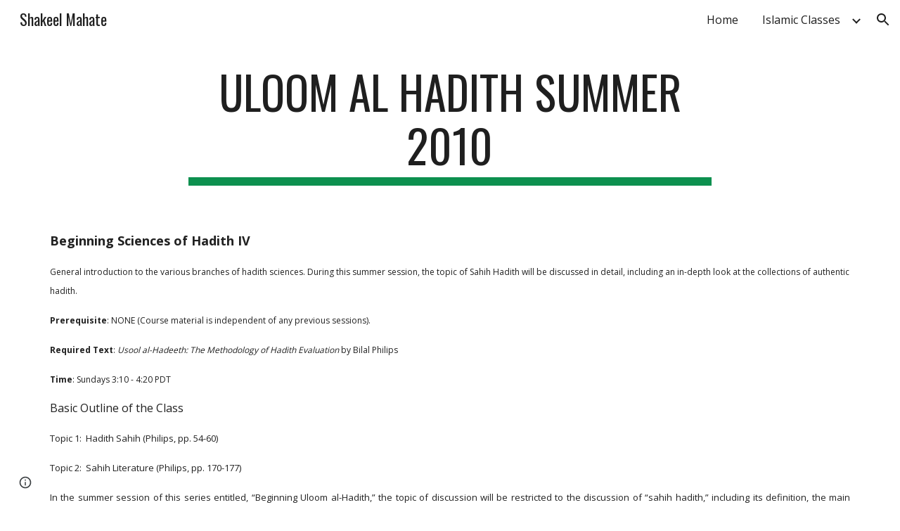

--- FILE ---
content_type: text/html; charset=utf-8
request_url: https://www.smahate.com/islamic-classes/2010-summer/uloom-al-hadith-summer-2010
body_size: 45965
content:
<!DOCTYPE html><html lang="en-US" itemscope itemtype="http://schema.org/WebPage"><head><script nonce="B4JfCOg_6IDGNplyhG_IVg">window['ppConfig'] = {productName: '6b8ce7c01e3dacd3d2c7a8cd322ff979', deleteIsEnforced:  false , sealIsEnforced:  false , heartbeatRate:  0.5 , periodicReportingRateMillis:  60000.0 , disableAllReporting:  false };(function(){'use strict';function k(a){var b=0;return function(){return b<a.length?{done:!1,value:a[b++]}:{done:!0}}}function l(a){var b=typeof Symbol!="undefined"&&Symbol.iterator&&a[Symbol.iterator];if(b)return b.call(a);if(typeof a.length=="number")return{next:k(a)};throw Error(String(a)+" is not an iterable or ArrayLike");}var m=typeof Object.defineProperties=="function"?Object.defineProperty:function(a,b,c){if(a==Array.prototype||a==Object.prototype)return a;a[b]=c.value;return a};
function n(a){a=["object"==typeof globalThis&&globalThis,a,"object"==typeof window&&window,"object"==typeof self&&self,"object"==typeof global&&global];for(var b=0;b<a.length;++b){var c=a[b];if(c&&c.Math==Math)return c}throw Error("Cannot find global object");}var p=n(this);function q(a,b){if(b)a:{var c=p;a=a.split(".");for(var d=0;d<a.length-1;d++){var e=a[d];if(!(e in c))break a;c=c[e]}a=a[a.length-1];d=c[a];b=b(d);b!=d&&b!=null&&m(c,a,{configurable:!0,writable:!0,value:b})}}
q("Object.is",function(a){return a?a:function(b,c){return b===c?b!==0||1/b===1/c:b!==b&&c!==c}});q("Array.prototype.includes",function(a){return a?a:function(b,c){var d=this;d instanceof String&&(d=String(d));var e=d.length;c=c||0;for(c<0&&(c=Math.max(c+e,0));c<e;c++){var f=d[c];if(f===b||Object.is(f,b))return!0}return!1}});
q("String.prototype.includes",function(a){return a?a:function(b,c){if(this==null)throw new TypeError("The 'this' value for String.prototype.includes must not be null or undefined");if(b instanceof RegExp)throw new TypeError("First argument to String.prototype.includes must not be a regular expression");return this.indexOf(b,c||0)!==-1}});function r(a,b,c){a("https://csp.withgoogle.com/csp/proto/"+encodeURIComponent(b),JSON.stringify(c))}function t(){var a;if((a=window.ppConfig)==null?0:a.disableAllReporting)return function(){};var b,c,d,e;return(e=(b=window)==null?void 0:(c=b.navigator)==null?void 0:(d=c.sendBeacon)==null?void 0:d.bind(navigator))!=null?e:u}function u(a,b){var c=new XMLHttpRequest;c.open("POST",a);c.send(b)}
function v(){var a=(w=Object.prototype)==null?void 0:w.__lookupGetter__("__proto__"),b=x,c=y;return function(){var d=a.call(this),e,f,g,h;r(c,b,{type:"ACCESS_GET",origin:(f=window.location.origin)!=null?f:"unknown",report:{className:(g=d==null?void 0:(e=d.constructor)==null?void 0:e.name)!=null?g:"unknown",stackTrace:(h=Error().stack)!=null?h:"unknown"}});return d}}
function z(){var a=(A=Object.prototype)==null?void 0:A.__lookupSetter__("__proto__"),b=x,c=y;return function(d){d=a.call(this,d);var e,f,g,h;r(c,b,{type:"ACCESS_SET",origin:(f=window.location.origin)!=null?f:"unknown",report:{className:(g=d==null?void 0:(e=d.constructor)==null?void 0:e.name)!=null?g:"unknown",stackTrace:(h=Error().stack)!=null?h:"unknown"}});return d}}function B(a,b){C(a.productName,b);setInterval(function(){C(a.productName,b)},a.periodicReportingRateMillis)}
var D="constructor __defineGetter__ __defineSetter__ hasOwnProperty __lookupGetter__ __lookupSetter__ isPrototypeOf propertyIsEnumerable toString valueOf __proto__ toLocaleString x_ngfn_x".split(" "),E=D.concat,F=navigator.userAgent.match(/Firefox\/([0-9]+)\./),G=(!F||F.length<2?0:Number(F[1])<75)?["toSource"]:[],H;if(G instanceof Array)H=G;else{for(var I=l(G),J,K=[];!(J=I.next()).done;)K.push(J.value);H=K}var L=E.call(D,H),M=[];
function C(a,b){for(var c=[],d=l(Object.getOwnPropertyNames(Object.prototype)),e=d.next();!e.done;e=d.next())e=e.value,L.includes(e)||M.includes(e)||c.push(e);e=Object.prototype;d=[];for(var f=0;f<c.length;f++){var g=c[f];d[f]={name:g,descriptor:Object.getOwnPropertyDescriptor(Object.prototype,g),type:typeof e[g]}}if(d.length!==0){c=l(d);for(e=c.next();!e.done;e=c.next())M.push(e.value.name);var h;r(b,a,{type:"SEAL",origin:(h=window.location.origin)!=null?h:"unknown",report:{blockers:d}})}};var N=Math.random(),O=t(),P=window.ppConfig;P&&(P.disableAllReporting||P.deleteIsEnforced&&P.sealIsEnforced||N<P.heartbeatRate&&r(O,P.productName,{origin:window.location.origin,type:"HEARTBEAT"}));var y=t(),Q=window.ppConfig;if(Q)if(Q.deleteIsEnforced)delete Object.prototype.__proto__;else if(!Q.disableAllReporting){var x=Q.productName;try{var w,A;Object.defineProperty(Object.prototype,"__proto__",{enumerable:!1,get:v(),set:z()})}catch(a){}}
(function(){var a=t(),b=window.ppConfig;b&&(b.sealIsEnforced?Object.seal(Object.prototype):b.disableAllReporting||(document.readyState!=="loading"?B(b,a):document.addEventListener("DOMContentLoaded",function(){B(b,a)})))})();}).call(this);
</script><meta charset="utf-8"><script nonce="B4JfCOg_6IDGNplyhG_IVg">var DOCS_timing={}; DOCS_timing['sl']=new Date().getTime();</script><script nonce="B4JfCOg_6IDGNplyhG_IVg">function _DumpException(e) {throw e;}</script><script data-id="_gd" nonce="B4JfCOg_6IDGNplyhG_IVg">window.WIZ_global_data = {"K1cgmc":"%.@.[null,null,null,[1,1,[1766388212,228990000],4],null,25]]","nQyAE":{}};</script><script nonce="B4JfCOg_6IDGNplyhG_IVg">_docs_flag_initialData={"atari-emtpr":false,"atari-eibrm":false,"atari-etm":false,"docs-text-usc":true,"atari-bae":false,"docs-text-etsrdpn":false,"docs-text-etsrds":false,"docs-text-endes":false,"docs-text-escpv":true,"docs-text-ecfs":false,"docs-text-eetxp":false,"docs-text-ettctvs":false,"docs-text-escoubs":false,"docs-text-escivs":false,"docs-text-escitrbs":false,"docs-text-eiosmc":false,"docs-text-etb":false,"docs-text-esbefr":false,"docs-etshc":false,"docs-text-tbcb":2.0E7,"docs-efsmsdl":false,"docs-text-etof":false,"docs-text-ehlb":false,"docs-text-dwit":false,"docs-text-elawp":false,"docs-eec":true,"docs-esff":false,"docs-idu":false,"docs-sup":"","docs-dli":false,"docs-liap":"/naLogImpressions","ilcm":{"eui":"AHKXmL04WUu65zc-ERmCJrb_wQQHzP42l4HbTINMVrWb0wkLYf9v5OFI2g5e7z10aoIaeiNW45s_","je":1,"sstu":1767210197782772,"si":"CPSh1IDL6JEDFcaFpAQd9JgD-w","gsc":null,"ei":[5703839,5704621,5706832,5706836,5738513,5738529,5740798,5740814,5743108,5743124,5747267,5758807,5758823,5762243,5762259,5773662,5773678,5774836,5774852,5776501,5776517,5784931,5784947,5784951,5784967,14101306,14101502,14101510,14101534,49472063,49472071,49643568,49643576,49644015,49644023,49769337,49769345,49822921,49822929,49823164,49823172,49833462,49833470,49842855,49842863,49924706,49924714,50266222,50266230,50273528,50273536,50297076,50297084,50549555,50549563,50561343,50561351,50586962,50586970,70971256,70971264,71079938,71079946,71085241,71085249,71120968,71120976,71387889,71387897,71465947,71465955,71501423,71501431,71528597,71528605,71530083,71530091,71544834,71544842,71546425,71546433,71642103,71642111,71658040,71658048,71659813,71659821,71689860,71689868,71710040,71710048,71742921,71742937,71798420,71798436,71798440,71798456,71825383,71825391,71855000,71855008,71897827,71897835,71960540,71960548,94327671,94327679,94353368,94353376,94434257,94434265,94507744,94507752,94523168,94523176,94624865,94624873,94629757,94629765,94660795,94660803,94661802,94661810,94692298,94692306,94744856,94744864,94785229,94785237,94864653,94864661,94904089,94904097,94918952,94918960,95087186,95087194,95112873,95112881,95118561,95118569,95135933,95135941,95273169,95273177,95314802,95314810,95317482,95317490,99265946,99265954,99338440,99338448,99368792,99368800,99402331,99402339,99440853,99440861,99457807,99457815,101508355,101508363,101519280,101519288,101562406,101562414,101631191,101631199,101659254,101659262,101687117,101687125,101754342,101754350,101836971,101836979,101837416,101837424,101855239,101855247,101917185,101917193,101922739,101922747,101922880,101922888,102030642,102030650,102044278,102044286,102070930,102070938,102074087,102074095,102146687,102146695,102161447,102161455,102198282,102198290,102199034,102199050,102244489,102244497,102249831,102262249,102262257,102280628,102280636,102287864,102287872,102343036,102343044,102343380,102343388,102402679,102402687,102428666,102428674,102430621,102430629,102469860,102469868,102515093,102515098,102517339,102517344,102673375,102685384,102685389,102685923,102685928,102690600,102690608,102691157,102691162,102718396,102721215,102721220,102741226,102741234,102762315,102762323,102774707,102774715,102787563,102807790,102807798,102867835,102867843,102887236,102887244,102903660,102903668,102909750,102909755,102921493,102921501,102925819,102925827,102926523,102926531,102932587,102932595,102944189,102944194,102944268,102944273,102944503,102944508,102944582,102944587,102944680,102944685,102944785,102944790,102956685,102956693,102969762,102969770,102972669,102972677,102973360,102973368,102984172,102984180,102988272,102988277,103011418,103011426,103067487,103067495,103068916,103068924,103176010,103176018,103176419,103176427,103288306,103288314,103289097,103289102,103296034,103296042,103326407,103326415,103343830,103343838,103354296,103354304,103354852,103354860,103355353,103355361,103355643,103355651,104530130,104573899,104573907,104615595,104615603,104661247,104661255,104663867,104663883,104699504,104699512,104732763,104732771,104764124,104764132,104792933,104792938,104801546,104801554,104869084,104869092,104874944,104874960,104907811,104907819,104940397,104940405,104962265,104976617,104976625,104983169,104983177,105060739,105060747,105072273,105072281,105080086,105080088,105082097,105082105,105120751,105120767,105140245,105140253,105143309,105143317,105180894,105180902,105276179,105276184,105283687,105283695,105292835,105292843,105293726,105293734,105302073,105302081,105346285,105346293,105360418,105360426,105360882,105360890,105373824,105373832,105393811,105393819,105439171,105439179,115509982,115509990,115533919,115533924,115626258,115626266,115669258,115669266,115748247,115748252,115769458,115769466,115786272,115786280,115895896,115895904,115909741,115909749,115936304,115936312,115996281,115996289,116055453,116055461,116059345,116059353,116086373,116095154,116095162,116100583,116203363,116203368,116221334,116221342,116276461,116276469,116307750,116361222,116371628,116371636,116407665,116416034,116416042,116420468,116425644,116428005,116428888,116448407,116449516,116470832,116483680,116483688,116495859,116495867,116503941,116503961,116542685,116550348,116567571,116567576,116593747,116613094,116613710,116670655,116685398,116685788,116704081,116704120,116874912,116877109,116919494,116924992],"crc":0,"cvi":[]},"docs-ccdil":false,"docs-eil":true,"info_params":{},"buildLabel":"editors.sites-viewer-frontend_20251210.02_p1","docs-show_debug_info":false,"atari-jefp":"/_/view/jserror","docs-jern":"view","atari-rhpp":"/_/view","docs-ecuach":false,"docs-cclt":2033,"docs-ecci":true,"docs-esi":false,"docs-efypr":true,"docs-eyprp":true,"docs-li":"104240","docs-trgthnt":"","docs-etmhn":false,"docs-thnt":"","docs-hbt":[],"docs-hdet":["nMX17M8pQ0kLUkpsP190WPbQDRJQ","17hED8kG50kLUkpsP190TThQn3DA","BDNZR4PXx0kLUkpsP190SJtNPkYt","Etj5wJCQk0kLUkpsP190NwiL8UMa","xCLbbDUPA0kLUkpsP190XkGJiPUm","2NUkoZehW0kLUkpsP190UUNLiXW9","yuvYtd5590kLUkpsP190Qya5K4UR","ZH4rzt2uk0kLUkpsP190UDkF5Bkq","uQUQhn57A0kLUkpsP190WHoihP41","93w8zoRF70kLUkpsP190TxXbtSeV","fAPatjr1X0kLUkpsP190SaRjNRjw","T4vgqqjK70kLUkpsP190ScPehgAW","JyFR2tYWZ0kLUkpsP190Rn3HzkxT","ufXj7vmeJ0kLUkpsP190QURhvJn2","KFks7UeZ30kLUkpsP190UUMR6cvh","LcTa6EjeC0kLUkpsP190RKgvW5qi","s3UFcjGjt0kLUkpsP190Z45ftWRr","o99ewBQXy0kLUkpsP190Nq2qr6tf","PHVyy5uSS0kLUkpsP190SUsYo8gQ","yZn21akid0iSFTCbiEB0WPiGEST3","h2TtqzmQF0kLUkpsP190YPJiQt7p","MZi9vb5UC0kLUkpsP190ReUhvVjy","dSR6SPjB80kLUkpsP190Y3xHa9qA","Bz6B7VmLu0kLUkpsP190W3FeobP7","AiLoubzsd0kLUkpsP190XtYNPgYT","2J3DVQoVh0kLUkpsP190R5wShSrC","MLmbZasLS0kLUkpsP190YHf6Zjsf","S1T4ezMsZ0kLUkpsP190U6GfQUxi","LwAAPYPwi0kLUkpsP190TR4aaiFR","N5u4VeWhx0iSFTCbiEB0VUTNdX6g","XM16tjwrD0iSFTCbiEB0NfzvTeuU","ybYTJk1eD0iSFTCbiEB0QV4rkzSF","TgXar1TSG0iSFTCbiEB0SsXMaKuP","JYfGDkExa0iSFTCbiEB0TTQnEDtH","2i9JBUZ3w0iSFTCbiEB0RytbUoNq","pgvTVXNKa0iSFTCbiEB0ShqmBTMR","NsVnd81bW0iSFTCbiEB0RhcXEK9M","rTQirATnb0iSFTCbiEB0W5cPcA7D","wNyww2Syr0iSFTCbiEB0Pzsbemba","DVdpfbqGj0iSFTCbiEB0RP4dMdFg","WKN3dsuG20iSFTCbiEB0NtEYhMK7","S5iPRteXX0iSFTCbiEB0YkMazE6h","6hmou1AcB0iSFTCbiEB0R9rZWXdz","wvo4NcLUj0iSFTCbiEB0Tt7mcVxE","HWuSeN2AB0iSFTCbiEB0PoBwHT2F","rMLvYG5Cd0iSFTCbiEB0VMB6o5sk","EnxXFzAMR0iSFTCbiEB0NxWnFJEU","rTcCMw3BM0mHq3jmV6o0RHeAExRK","HUYzfGVRa0mHq3jmV6o0Uxe2caXK","1XYMmM1Cu0mHq3jmV6o0Z3pEi8xm","xHhMJiXiV0mHq3jmV6o0WB8WinyM","xwSFpxEiU0mHq3jmV6o0PcnvcKmd","4MBkBg26q0mHq3jmV6o0QeKPRMpY","y5g8iW2T80mHq3jmV6o0Nr8SAj4C","W9YRKy3Lb0iSFTCbiEB0Xfs1EfPr","Ed3nhrN8D0iSFTCbiEB0RN4bJ53y","zxDKY7PC10iSFTCbiEB0UDYPJwDZ","bhEyDmbwi0mHq3jmV6o0TngCF1v2","6rKYZ6uHA0mHq3jmV6o0TeDZjgB8","71Deousgx0mHq3jmV6o0WXBQiyzi","sVEZbUAa70mHq3jmV6o0TNq1M7FF","8ZPFZT5nG0mHq3jmV6o0PJ5yoVh4","P55v8p4Lk0mHq3jmV6o0VjggjHMV","QqnZoz9ko0mHq3jmV6o0QskzBcHn","6nr31z9Wv0mERqSGkGf0VhuvAXWC","RLHeYNm410mERqSGkGf0Y817EUFK","vmx68XtfJ0mERqSGkGf0RCUBfsQr","687J7yD1q0mERqSGkGf0RVmMYHo1","qwhWQy8Zi0mERqSGkGf0W2tdypUF","wF8Sk241e0mERqSGkGf0YNtN6gpV","ijUhdx2QN0mERqSGkGf0TSD26iBJ","3iBLaMnuG0mERqSGkGf0VdY8XuLS","cFR77YEGo0iSFTCbiEB0PcMDWjX2","evUYuNCS80mERqSGkGf0Psi8j3Dw","soWncRV7C0mERqSGkGf0PZheXrWA","TvjoiCaar0mERqSGkGf0S9qS5adj","txL54xWLC0mERqSGkGf0XoEGTvCu","MP3EsW1un0mERqSGkGf0QDkfTxat","N1q4Y3fqz0mERqSGkGf0W1oPWWoc","pnKWhXiJi0mERqSGkGf0RDJejrBm","ffZmMGtYT0suK1NZr2K0QUxSzEMN","NagbcZWyB0suK1NZr2K0SJmfmJ3n","KMcLKvubv0suK1NZr2K0PLMUJ7zr","a13ejFS5i0suK1NZr2K0WzewY5tP","pZ1hXv7ve0suK1NZr2K0U5qoNhyU","pwLDucJZU0ezFcgqx310NgtmYpbV","TCKDVQ6J0Bn3gbW4AcZC0PQKypCa","Z7vabQzZ0Bn3gbW4AcZC0TfvmSab","UUNcLtsso0mERqSGkGf0Uwg2tMZa","wYCZkqoz10fBWirfAym0S1sADKbJ"],"docs-hunds":false,"docs-hae":"PROD","docs-ehn":false,"docs-epq":true,"docs-upap":"/_/view/prefs"}; _docs_flag_cek= null ; if (window['DOCS_timing']) {DOCS_timing['ifdld']=new Date().getTime();}</script><meta name="viewport" content="width=device-width, initial-scale=1"><meta http-equiv="X-UA-Compatible" content="IE=edge"><meta name="referrer" content="strict-origin-when-cross-origin"><link rel="icon" href="https://ssl.gstatic.com/atari/images/public/favicon.ico"><meta property="og:title" content="Shakeel Mahate - Uloom Al Hadith Summer 2010"><meta property="og:type" content="website"><meta property="og:url" content="https://www.smahate.com/islamic-classes/2010-summer/uloom-al-hadith-summer-2010"><meta property="og:description" content="Beginning Sciences of Hadith IV
General introduction to the various branches of hadith sciences. During this summer session, the topic of Sahih Hadith will be discussed in detail, including an in-depth look at the collections of authentic hadith.
Prerequisite: NONE (Course material is independent"><meta itemprop="name" content="Shakeel Mahate - Uloom Al Hadith Summer 2010"><meta itemprop="description" content="Beginning Sciences of Hadith IV
General introduction to the various branches of hadith sciences. During this summer session, the topic of Sahih Hadith will be discussed in detail, including an in-depth look at the collections of authentic hadith.
Prerequisite: NONE (Course material is independent"><meta itemprop="url" content="https://www.smahate.com/islamic-classes/2010-summer/uloom-al-hadith-summer-2010"><link href="https://fonts.googleapis.com/css?family=Oswald%3A400%2C600%2C700%7COpen%20Sans%3A400%2C600%2C700&display=swap" rel="stylesheet" nonce="SQn4PIKim2WLZE9MmcdzOg"><link href="https://fonts.googleapis.com/css?family=Google+Sans:400,500|Roboto:300,400,500,700|Source+Code+Pro:400,700&display=swap" rel="stylesheet" nonce="SQn4PIKim2WLZE9MmcdzOg"><script nonce="B4JfCOg_6IDGNplyhG_IVg">(function() {var img = new Image().src = "https://ssl.gstatic.com/atari/images/results-not-loaded.svg";})();</script><link rel="stylesheet" href="https://www.gstatic.com/_/atari/_/ss/k=atari.vw.imEBp1hUTGs.L.W.O/am=AAgGIA/d=1/rs=AGEqA5lXeXB7AxLv1kVPNoWgsgT6-U6N3Q" data-id="_cl" nonce="SQn4PIKim2WLZE9MmcdzOg"><script nonce="B4JfCOg_6IDGNplyhG_IVg"></script><title>Shakeel Mahate - Uloom Al Hadith Summer 2010</title><style jsname="ptDGoc" nonce="SQn4PIKim2WLZE9MmcdzOg">.ImnMyf{background-color: rgba(255,255,255,1); color: rgba(33,33,33,1);}.Vs12Bd{background-color: rgba(244,244,244,1); color: rgba(0,0,0,1);}.S5d9Rd{background-color: rgba(13,144,79,1); color: rgba(0,0,0,1);}.O13XJf{height: 340px; padding-bottom: 56px; padding-top: 56px;}.O13XJf .IFuOkc{background-image: url(https://ssl.gstatic.com/atari/images/impression-header.png);}.O13XJf .IFuOkc:before{background-color: rgba(33,33,33,1); opacity: 0.5; display: block;}.O13XJf .zfr3Q{color: rgba(255,255,255,1);}.O13XJf .qnVSj{color: rgba(255,255,255,1);}.O13XJf .Glwbz{color: rgba(255,255,255,1);}.O13XJf .qLrapd{color: rgba(255,255,255,1);}.O13XJf .aHM7ed{color: rgba(255,255,255,1);}.O13XJf .NHD4Gf{color: rgba(255,255,255,1);}.O13XJf .QmpIrf{background-color: rgba(255,255,255,1); border-color: rgba(0,145,76,1); color: rgba(0,145,76,1); font-family: 'Open Sans'; font-size: 13pt; line-height: 22px;}@media only screen and (max-width: 479px){.O13XJf .QmpIrf{font-size: 13pt;}}@media only screen and (min-width: 480px) and (max-width: 767px){.O13XJf .QmpIrf{font-size: 13pt;}}@media only screen and (max-width: 479px){.O13XJf{height: 250px;}}.SBrW1{height: 430px; padding-bottom: 120px; padding-top: 120px;}.Wew9ke{fill: rgba(255,255,255,1);}.YTv4We.chg4Jd:focus:before{border-color: rgba(31,31,31,1); display: block;}.KJll8d{background-color: rgba(255,255,255,1);}.fOU46b .YSH9J{color: rgba(255,255,255,1);}.fOU46b .iWs3gf.chg4Jd:focus{background-color: rgba(255,255,255,0.1199999973);}.fOU46b .Mz8gvb{color: rgba(255,255,255,1);}.fOU46b .Mz8gvb.chg4Jd:focus:before{border-color: rgba(255,255,255,1); display: block;}.fOU46b .G8QRnc .Mz8gvb{color: rgba(31,31,31,1);}.fOU46b .G8QRnc .Mz8gvb.chg4Jd:focus:before{border-color: rgba(31,31,31,1); display: block;}.fOU46b .G8QRnc .YSH9J{color: rgba(31,31,31,1);}.fOU46b .G8QRnc .KJll8d{background-color: rgba(31,31,31,1);}.fOU46b .usN8rf .YSH9J{color: rgba(31,31,31,1);}.fOU46b .usN8rf .KJll8d{background-color: rgba(31,31,31,1);}.fOU46b .usN8rf .Mz8gvb{color: rgba(31,31,31,1);}.fOU46b .aCIEDd .YSH9J{color: rgba(0,0,0,1);}.fOU46b .aCIEDd .KJll8d{background-color: rgba(0,0,0,1);}.fOU46b .aCIEDd .Mz8gvb{color: rgba(0,0,0,1);}.fOU46b .a3ETed .YSH9J{color: rgba(0,0,0,1);}.fOU46b .a3ETed .KJll8d{background-color: rgba(0,0,0,1);}.fOU46b .a3ETed .Mz8gvb{color: rgba(0,0,0,1);}.fOU46b .zDUgLc{opacity: 0;}.fOU46b .LBrwzc .zDUgLc{opacity: 1; border-bottom-style: none;}.fOU46b .GBy4H .zDUgLc{opacity: 1;}@media only screen and (min-width: 1280px){.XeSM4.b2Iqye.fOU46b .LBrwzc .tCHXDc{color: rgba(255,255,255,1);}}.XeSM4.b2Iqye.fOU46b .LBrwzc .iWs3gf.chg4Jd:focus{background-color: rgba(255,255,255,0.1199999973);}@media only screen and (min-width: 1280px){.KuNac.b2Iqye.fOU46b .GBy4H .tCHXDc{color: rgba(31,31,31,1);}}.KuNac.b2Iqye.fOU46b .GBy4H .iWs3gf.chg4Jd:focus{background-color: rgba(31,31,31,0.1199999973);}@media only screen and (min-width: 1280px){.KuNac.yMcSQd.fOU46b .GBy4H .tCHXDc{color: rgba(255,255,255,1);}}.KuNac.yMcSQd.fOU46b .iWs3gf.chg4Jd:focus{background-color: rgba(255,255,255,0.1199999973);}@media only screen and (min-width: 1280px){.XeSM4.yMcSQd.fOU46b .LBrwzc .tCHXDc{color: rgba(31,31,31,1);}}.XeSM4.yMcSQd.fOU46b .LBrwzc .iWs3gf.chg4Jd:focus{background-color: rgba(31,31,31,0.1199999973);}.LBrwzc .oNsfjf{color: rgba(31,31,31,1);}.LBrwzc .YSH9J{color: rgba(31,31,31,1);}.LBrwzc .YTv4We.chg4Jd:focus:before{border-color: rgba(31,31,31,1); display: block;}.LBrwzc .oNsfjf.Zjiec{color: rgba(31,31,31,1);}.LBrwzc .zDUgLc{border-bottom-color: rgba(204,204,204,1); border-bottom-width: 1px; border-bottom-style: solid;}.GBy4H .oNsfjf{color: rgba(255,255,255,1);}.GBy4H .YSH9J{color: rgba(255,255,255,1);}.GBy4H .YTv4We.chg4Jd:focus:before{border-color: rgba(255,255,255,1); display: block;}.GBy4H .wgxiMe{background-color: rgba(0,0,0,1);}.GBy4H .oNsfjf.Zjiec{color: rgba(255,255,255,1);}.JzO0Vc{background-color: rgba(247,247,247,1);}.M63kCb{background-color: rgba(255,255,255,1);}.zfr3Q{font-family: 'Open Sans'; color: rgba(33,33,33,1); font-size: 13pt; line-height: 1.6; margin-top: 15px;}.qnVSj{color: rgba(33,33,33,1);}.Glwbz{color: rgba(33,33,33,1);}.dhtgD{text-decoration: underline;}.dhtgD:hover{color: rgba(0,145,76,1);}.dhtgD:active{color: rgba(0,145,76,1);}.duRjpb{font-family: Oswald; font-size: 38pt; line-height: 1.23; font-weight: 400; color: rgba(31,31,31,1); margin-top: 20px; text-transform: uppercase;}.Ap4VC{margin-bottom: -20px;}.qLrapd{color: rgba(31,31,31,1);}.JYVBee{font-family: Oswald; font-size: 29pt; line-height: 1.42; font-weight: 400; color: rgba(31,31,31,1); margin-top: 20px; text-transform: uppercase;}.CobnVe{margin-bottom: -20px;}.aHM7ed{color: rgba(31,31,31,1);}.OmQG5e{font-family: 'Open Sans'; font-size: 18pt; line-height: 1.3; margin-top: 20px; font-weight: 400; color: rgba(0,145,76,1);}.GV3q8e{margin-bottom: -20px;}.NHD4Gf{color: rgba(0,145,76,1);}.duRjpb .OUGEr{color: rgba(31,31,31,1);}.JYVBee .OUGEr{color: rgba(31,31,31,1);}.OmQG5e .OUGEr{color: rgba(0,145,76,1);}.TMjjoe{font-family: Oswald; font-size: 9pt; line-height: 1.2; margin-top: 0px;}.rysYnb{background-color: rgba(247,247,247,1); padding-left: 50px; width: 256px;}.Zjiec{font-family: Oswald; font-weight: 400; font-size: 20pt; line-height: 1.2; margin-top: 48px; margin-left: 48px; margin-bottom: 62px; margin-right: 32px;}.oNsfjf.Zjiec{color: rgba(0,145,76,1);}.XMyrgf{margin-top: 48px; margin-left: 48px; margin-bottom: 0px; margin-right: 32px;}.PsKE7e{font-family: 'Open Sans'; font-weight: 400; font-size: 12pt; padding-left: 6px; padding-right: 6px;}.rysYnb .mohMlc:hover{background-color: rgba(0,0,0,1);}.lhZOrc .aJHbb{background-color: rgba(31,31,31,1); color: rgba(255,255,255,1);}.oNsfjf{color: rgba(31,31,31,1);}.YSH9J{color: rgba(31,31,31,1);}.iWs3gf.chg4Jd:focus{background-color: rgba(31,31,31,0.1199999973);}.zDUgLc{background-color: rgba(255,255,255,1); opacity: 1;}.TlfmSc{font-family: Oswald; font-weight: 400; font-size: 16pt; line-height: 1.26;}.u5fiyc{line-height: 1.88;}.jgXgSe{font-family: 'Open Sans'; font-weight: 400; font-size: 12pt; line-height: 1.88; padding-left: 10px; padding-right: 10px;}.lhZOrc{font-weight: 600;}.M9vuGd .jgXgSe{background-color: rgba(31,31,31,1); color: rgba(255,255,255,1);}.eWDljc{background-color: rgba(247,247,247,1); padding-bottom: 28px;}.IKA38e{padding-left: 36px; margin-top: 20px;}.hDrhEe{font-family: 'Open Sans'; margin-left: 12px; margin-right: 12px; padding-right: 6px; padding-left: 6px; display: inline-block; max-width: 90%;}.baH5ib .hDrhEe{margin-left: 4px; padding-left: 6px;}.iwQgFb{background-color: rgba(13,144,79,1); opacity: 0.8; height: 3px; margin-top: 8px;}.ySLm4c{font-family: 'Open Sans';}.CbiMKe{background-color: rgba(0,137,72,1);}.QmpIrf{background-color: rgba(0,137,72,1); border-color: rgba(0,0,0,1); color: rgba(0,0,0,1); font-family: 'Open Sans'; font-size: 13pt; line-height: 22px;}.qeLZfd:before{background-color: rgba(244,244,244,1); display: block;}.qeLZfd .iwQgFb{background-color: rgba(13,144,79,1); opacity: 1;}.qeLZfd .dhtgD:hover{color: rgba(0,0,0,1);}.qeLZfd .duRjpb{color: rgba(0,0,0,1);}.qeLZfd .qLrapd{color: rgba(0,0,0,1);}.qeLZfd .JYVBee{color: rgba(0,0,0,1);}.qeLZfd .aHM7ed{color: rgba(0,0,0,1);}.qeLZfd .OmQG5e{color: rgba(0,0,0,1);}.qeLZfd .NHD4Gf{color: rgba(0,0,0,1);}.qeLZfd .duRjpb .OUGEr{color: rgba(0,0,0,1);}.qeLZfd .JYVBee .OUGEr{color: rgba(0,0,0,1);}.qeLZfd .OmQG5e .OUGEr{color: rgba(0,0,0,1);}.lQAHbd:before{background-color: rgba(0,137,72,1); display: block;}.lQAHbd .iwQgFb{background-color: rgba(255,255,255,1); opacity: 1;}.lQAHbd .QmpIrf{background-color: rgba(255,255,255,1); border-color: rgba(0,145,76,1); color: rgba(0,145,76,1); font-family: 'Open Sans'; font-size: 13pt; line-height: 22px;}.lQAHbd .CbiMKe{background-color: rgba(255,255,255,1);}@media only screen and (max-width: 479px){.lQAHbd .QmpIrf{font-size: 13pt;}}@media only screen and (min-width: 480px) and (max-width: 767px){.lQAHbd .QmpIrf{font-size: 13pt;}}.lQAHbd .zfr3Q{color: rgba(0,0,0,1);}.lQAHbd .qnVSj{color: rgba(0,0,0,1);}.lQAHbd .Glwbz{color: rgba(0,0,0,1);}.lQAHbd .dhtgD:hover{color: rgba(0,0,0,1); opacity: 0.7;}.lQAHbd .duRjpb{color: rgba(0,0,0,1);}.lQAHbd .qLrapd{color: rgba(0,0,0,1);}.lQAHbd .JYVBee{color: rgba(0,0,0,1);}.lQAHbd .aHM7ed{color: rgba(0,0,0,1);}.lQAHbd .OmQG5e{color: rgba(0,0,0,1);}.lQAHbd .NHD4Gf{color: rgba(0,0,0,1);}.lQAHbd .duRjpb .OUGEr{color: rgba(0,0,0,1);}.lQAHbd .JYVBee .OUGEr{color: rgba(0,0,0,1);}.lQAHbd .OmQG5e .OUGEr{color: rgba(0,0,0,1);}.IFuOkc .dhtgD:hover{color: rgba(0,145,76,1);}.LB7kq .dhtgD:hover{color: rgba(0,145,76,1);}.LB7kq .baZpAe .duRjpb{padding-bottom: 20px;}.LB7kq .duRjpb:not(.TYR86d):first-child:before{border-bottom-width: 12px; border-bottom-style: solid; border-bottom-color: rgba(13,144,79,1); display: block;}.LB7kq .duRjpb{font-size: 60pt; line-height: 1.2; font-weight: 400; padding-bottom: 20px;}@media only screen and (max-width: 479px){.LB7kq .duRjpb{font-size: 39pt;}}@media only screen and (min-width: 480px) and (max-width: 767px){.LB7kq .duRjpb{font-size: 51pt;}}.LB7kq .JYVBee{font-size: 29pt; line-height: 1.18;}@media only screen and (max-width: 479px){.LB7kq .JYVBee{font-size: 22pt;}}@media only screen and (min-width: 480px) and (max-width: 767px){.LB7kq .JYVBee{font-size: 26pt;}}.gk8rDe .duRjpb{font-size: 48pt;}@media only screen and (max-width: 479px){.gk8rDe .duRjpb{font-size: 32pt;}}@media only screen and (min-width: 480px) and (max-width: 767px){.gk8rDe .duRjpb{font-size: 41pt;}}.cJgDec .zfr3Q{color: rgba(255,255,255,1);}.cJgDec .zfr3Q .OUGEr{color: rgba(255,255,255,1);}.cJgDec .qnVSj{color: rgba(255,255,255,1);}.cJgDec .Glwbz{color: rgba(255,255,255,1);}.cJgDec .qLrapd{color: rgba(255,255,255,1);}.cJgDec .aHM7ed{color: rgba(255,255,255,1);}.cJgDec .NHD4Gf{color: rgba(255,255,255,1);}.cJgDec .IFuOkc:before{background-color: rgba(33,33,33,1); opacity: 0.5; display: block;}.cJgDec .QmpIrf{background-color: rgba(255,255,255,1); border-color: rgba(0,145,76,1); color: rgba(0,145,76,1); font-family: 'Open Sans'; font-size: 13pt; line-height: 22px;}@media only screen and (max-width: 479px){.cJgDec .QmpIrf{font-size: 13pt;}}@media only screen and (min-width: 480px) and (max-width: 767px){.cJgDec .QmpIrf{font-size: 13pt;}}.tpmmCb .zfr3Q{color: rgba(31,31,31,1);}.tpmmCb .zfr3Q .OUGEr{color: rgba(31,31,31,1);}.tpmmCb .qnVSj{color: rgba(31,31,31,1);}.tpmmCb .Glwbz{color: rgba(31,31,31,1);}.tpmmCb .qLrapd{color: rgba(31,31,31,1);}.tpmmCb .aHM7ed{color: rgba(31,31,31,1);}.tpmmCb .NHD4Gf{color: rgba(31,31,31,1);}.tpmmCb .IFuOkc:before{background-color: rgba(255,255,255,1); display: block;}.tpmmCb .Wew9ke{fill: rgba(31,31,31,1);}.tpmmCb .QmpIrf{background-color: rgba(255,255,255,1); border-color: rgba(0,145,76,1); color: rgba(0,145,76,1); font-family: 'Open Sans'; font-size: 13pt; line-height: 22px;}@media only screen and (max-width: 479px){.tpmmCb .QmpIrf{font-size: 13pt;}}@media only screen and (min-width: 480px) and (max-width: 767px){.tpmmCb .QmpIrf{font-size: 13pt;}}.gk8rDe{padding-top: 60px;}.gk8rDe .zfr3Q{color: rgba(31,31,31,1);}.gk8rDe .OmQG5e{color: rgba(31,31,31,1);}.gk8rDe .NHD4Gf{color: rgba(31,31,31,1);}.gk8rDe .QmpIrf{background-color: rgba(0,137,72,1); border-color: rgba(0,0,0,1); color: rgba(0,0,0,1); font-family: 'Open Sans'; font-size: 13pt; line-height: 22px;}@media only screen and (max-width: 479px){.gk8rDe .QmpIrf{font-size: 13pt;}}@media only screen and (min-width: 480px) and (max-width: 767px){.gk8rDe .QmpIrf{font-size: 13pt;}}@media only screen and (max-width: 479px){.gk8rDe{padding-top: 32px; padding-bottom: 32px;}}.PsKE7e:hover{opacity: 0.7;}.BFDQOb:hover{opacity: 0.7;}.wgxiMe{background-color: rgba(247,247,247,1);}.xkUom{border-color: rgba(0,0,0,1); color: rgba(0,0,0,1); font-family: 'Open Sans'; font-size: 13pt; line-height: 22px;}.xkUom:hover{background-color: rgba(31,31,31,0.1000000015);}.KjwKmc{color: rgba(0,0,0,1); font-family: 'Open Sans'; font-size: 13pt; line-height: 22px;}.KjwKmc:hover{background-color: rgba(31,31,31,0.1000000015);}.lQAHbd .xkUom{border-color: rgba(0,0,0,1); color: rgba(0,0,0,1); font-family: 'Open Sans'; font-size: 13pt; line-height: 22px;}.lQAHbd .xkUom:hover{background-color: rgba(255,255,255,0.1000000015);}.lQAHbd .KjwKmc{color: rgba(0,0,0,1); font-family: 'Open Sans'; font-size: 13pt; line-height: 22px;}.lQAHbd .KjwKmc:hover{background-color: rgba(255,255,255,0.1000000015);}@media only screen and (max-width: 479px){.lQAHbd .xkUom{font-size: 13pt;}}@media only screen and (min-width: 480px) and (max-width: 767px){.lQAHbd .xkUom{font-size: 13pt;}}@media only screen and (max-width: 479px){.lQAHbd .KjwKmc{font-size: 13pt;}}@media only screen and (min-width: 480px) and (max-width: 767px){.lQAHbd .KjwKmc{font-size: 13pt;}}.lQAHbd .Mt0nFe{border-color: rgba(0,0,0,0.200000003);}.cJgDec .xkUom{border-color: rgba(255,255,255,1); color: rgba(255,255,255,1); font-family: 'Open Sans'; font-size: 13pt; line-height: 22px;}.cJgDec .xkUom:hover{background-color: rgba(255,255,255,0.1000000015);}.cJgDec .KjwKmc{color: rgba(255,255,255,1); font-family: 'Open Sans'; font-size: 13pt; line-height: 22px;}.cJgDec .KjwKmc:hover{background-color: rgba(255,255,255,0.1000000015);}@media only screen and (max-width: 479px){.cJgDec .xkUom{font-size: 13pt;}}@media only screen and (min-width: 480px) and (max-width: 767px){.cJgDec .xkUom{font-size: 13pt;}}@media only screen and (max-width: 479px){.cJgDec .KjwKmc{font-size: 13pt;}}@media only screen and (min-width: 480px) and (max-width: 767px){.cJgDec .KjwKmc{font-size: 13pt;}}.tpmmCb .xkUom{border-color: rgba(31,31,31,1); color: rgba(31,31,31,1); font-family: 'Open Sans'; font-size: 13pt; line-height: 22px;}.tpmmCb .xkUom:hover{background-color: rgba(31,31,31,0.1000000015);}.tpmmCb .KjwKmc{color: rgba(31,31,31,1); font-family: 'Open Sans'; font-size: 13pt; line-height: 22px;}.tpmmCb .KjwKmc:hover{background-color: rgba(31,31,31,0.1000000015);}@media only screen and (max-width: 479px){.tpmmCb .xkUom{font-size: 13pt;}}@media only screen and (min-width: 480px) and (max-width: 767px){.tpmmCb .xkUom{font-size: 13pt;}}@media only screen and (max-width: 479px){.tpmmCb .KjwKmc{font-size: 13pt;}}@media only screen and (min-width: 480px) and (max-width: 767px){.tpmmCb .KjwKmc{font-size: 13pt;}}.gk8rDe .xkUom{border-color: rgba(0,0,0,1); color: rgba(0,0,0,1); font-family: 'Open Sans'; font-size: 13pt; line-height: 22px;}.gk8rDe .xkUom:hover{background-color: rgba(31,31,31,0.1000000015);}.gk8rDe .KjwKmc{color: rgba(0,0,0,1); font-family: 'Open Sans'; font-size: 13pt; line-height: 22px;}.gk8rDe .KjwKmc:hover{background-color: rgba(31,31,31,0.1000000015);}@media only screen and (max-width: 479px){.gk8rDe .xkUom{font-size: 13pt;}}@media only screen and (min-width: 480px) and (max-width: 767px){.gk8rDe .xkUom{font-size: 13pt;}}@media only screen and (max-width: 479px){.gk8rDe .KjwKmc{font-size: 13pt;}}@media only screen and (min-width: 480px) and (max-width: 767px){.gk8rDe .KjwKmc{font-size: 13pt;}}.O13XJf .xkUom{border-color: rgba(255,255,255,1); color: rgba(255,255,255,1); font-family: 'Open Sans'; font-size: 13pt; line-height: 22px;}.O13XJf .xkUom:hover{background-color: rgba(255,255,255,0.1000000015);}.O13XJf .KjwKmc{color: rgba(255,255,255,1); font-family: 'Open Sans'; font-size: 13pt; line-height: 22px;}.O13XJf .KjwKmc:hover{background-color: rgba(255,255,255,0.1000000015);}@media only screen and (max-width: 479px){.O13XJf .xkUom{font-size: 13pt;}}@media only screen and (min-width: 480px) and (max-width: 767px){.O13XJf .xkUom{font-size: 13pt;}}@media only screen and (max-width: 479px){.O13XJf .KjwKmc{font-size: 13pt;}}@media only screen and (min-width: 480px) and (max-width: 767px){.O13XJf .KjwKmc{font-size: 13pt;}}.Y4CpGd{font-family: 'Open Sans'; font-size: 13pt;}.CMArNe{background-color: rgba(244,244,244,1);}@media only screen and (max-width: 479px){.duRjpb{font-size: 27pt;}}@media only screen and (min-width: 480px) and (max-width: 767px){.duRjpb{font-size: 33pt;}}@media only screen and (max-width: 479px){.JYVBee{font-size: 22pt;}}@media only screen and (min-width: 480px) and (max-width: 767px){.JYVBee{font-size: 26pt;}}@media only screen and (max-width: 479px){.OmQG5e{font-size: 16pt;}}@media only screen and (min-width: 480px) and (max-width: 767px){.OmQG5e{font-size: 17pt;}}@media only screen and (max-width: 479px){.TMjjoe{font-size: 9pt;}}@media only screen and (min-width: 480px) and (max-width: 767px){.TMjjoe{font-size: 9pt;}}@media only screen and (max-width: 479px){.Zjiec{font-size: 17pt;}}@media only screen and (min-width: 480px) and (max-width: 767px){.Zjiec{font-size: 19pt;}}@media only screen and (max-width: 479px){.PsKE7e{font-size: 12pt;}}@media only screen and (min-width: 480px) and (max-width: 767px){.PsKE7e{font-size: 12pt;}}@media only screen and (max-width: 479px){.TlfmSc{font-size: 15pt;}}@media only screen and (min-width: 480px) and (max-width: 767px){.TlfmSc{font-size: 15pt;}}@media only screen and (max-width: 479px){.jgXgSe{font-size: 12pt;}}@media only screen and (min-width: 480px) and (max-width: 767px){.jgXgSe{font-size: 12pt;}}@media only screen and (max-width: 479px){.QmpIrf{font-size: 13pt;}}@media only screen and (min-width: 480px) and (max-width: 767px){.QmpIrf{font-size: 13pt;}}@media only screen and (max-width: 479px){.xkUom{font-size: 13pt;}}@media only screen and (min-width: 480px) and (max-width: 767px){.xkUom{font-size: 13pt;}}@media only screen and (max-width: 479px){.KjwKmc{font-size: 13pt;}}@media only screen and (min-width: 480px) and (max-width: 767px){.KjwKmc{font-size: 13pt;}}</style><script nonce="B4JfCOg_6IDGNplyhG_IVg">_at_config = [null,"AIzaSyChg3MFqzdi1P5J-YvEyakkSA1yU7HRcDI","897606708560-a63d8ia0t9dhtpdt4i3djab2m42see7o.apps.googleusercontent.com",null,null,null,null,null,null,null,null,null,null,null,"SITES_%s",null,null,null,null,null,null,null,null,null,["AHKXmL04WUu65zc-ERmCJrb_wQQHzP42l4HbTINMVrWb0wkLYf9v5OFI2g5e7z10aoIaeiNW45s_",1,"CPSh1IDL6JEDFcaFpAQd9JgD-w",1767210197782772,[5703839,5704621,5706832,5706836,5738513,5738529,5740798,5740814,5743108,5743124,5747267,5758807,5758823,5762243,5762259,5773662,5773678,5774836,5774852,5776501,5776517,5784931,5784947,5784951,5784967,14101306,14101502,14101510,14101534,49472063,49472071,49643568,49643576,49644015,49644023,49769337,49769345,49822921,49822929,49823164,49823172,49833462,49833470,49842855,49842863,49924706,49924714,50266222,50266230,50273528,50273536,50297076,50297084,50549555,50549563,50561343,50561351,50586962,50586970,70971256,70971264,71079938,71079946,71085241,71085249,71120968,71120976,71387889,71387897,71465947,71465955,71501423,71501431,71528597,71528605,71530083,71530091,71544834,71544842,71546425,71546433,71642103,71642111,71658040,71658048,71659813,71659821,71689860,71689868,71710040,71710048,71742921,71742937,71798420,71798436,71798440,71798456,71825383,71825391,71855000,71855008,71897827,71897835,71960540,71960548,94327671,94327679,94353368,94353376,94434257,94434265,94507744,94507752,94523168,94523176,94624865,94624873,94629757,94629765,94660795,94660803,94661802,94661810,94692298,94692306,94744856,94744864,94785229,94785237,94864653,94864661,94904089,94904097,94918952,94918960,95087186,95087194,95112873,95112881,95118561,95118569,95135933,95135941,95273169,95273177,95314802,95314810,95317482,95317490,99265946,99265954,99338440,99338448,99368792,99368800,99402331,99402339,99440853,99440861,99457807,99457815,101508355,101508363,101519280,101519288,101562406,101562414,101631191,101631199,101659254,101659262,101687117,101687125,101754342,101754350,101836971,101836979,101837416,101837424,101855239,101855247,101917185,101917193,101922739,101922747,101922880,101922888,102030642,102030650,102044278,102044286,102070930,102070938,102074087,102074095,102146687,102146695,102161447,102161455,102198282,102198290,102199034,102199050,102244489,102244497,102249831,102262249,102262257,102280628,102280636,102287864,102287872,102343036,102343044,102343380,102343388,102402679,102402687,102428666,102428674,102430621,102430629,102469860,102469868,102515093,102515098,102517339,102517344,102673375,102685384,102685389,102685923,102685928,102690600,102690608,102691157,102691162,102718396,102721215,102721220,102741226,102741234,102762315,102762323,102774707,102774715,102787563,102807790,102807798,102867835,102867843,102887236,102887244,102903660,102903668,102909750,102909755,102921493,102921501,102925819,102925827,102926523,102926531,102932587,102932595,102944189,102944194,102944268,102944273,102944503,102944508,102944582,102944587,102944680,102944685,102944785,102944790,102956685,102956693,102969762,102969770,102972669,102972677,102973360,102973368,102984172,102984180,102988272,102988277,103011418,103011426,103067487,103067495,103068916,103068924,103176010,103176018,103176419,103176427,103288306,103288314,103289097,103289102,103296034,103296042,103326407,103326415,103343830,103343838,103354296,103354304,103354852,103354860,103355353,103355361,103355643,103355651,104530130,104573899,104573907,104615595,104615603,104661247,104661255,104663867,104663883,104699504,104699512,104732763,104732771,104764124,104764132,104792933,104792938,104801546,104801554,104869084,104869092,104874944,104874960,104907811,104907819,104940397,104940405,104962265,104976617,104976625,104983169,104983177,105060739,105060747,105072273,105072281,105080086,105080088,105082097,105082105,105120751,105120767,105140245,105140253,105143309,105143317,105180894,105180902,105276179,105276184,105283687,105283695,105292835,105292843,105293726,105293734,105302073,105302081,105346285,105346293,105360418,105360426,105360882,105360890,105373824,105373832,105393811,105393819,105439171,105439179,115509982,115509990,115533919,115533924,115626258,115626266,115669258,115669266,115748247,115748252,115769458,115769466,115786272,115786280,115895896,115895904,115909741,115909749,115936304,115936312,115996281,115996289,116055453,116055461,116059345,116059353,116086373,116095154,116095162,116100583,116203363,116203368,116221334,116221342,116276461,116276469,116307750,116361222,116371628,116371636,116407665,116416034,116416042,116420468,116425644,116428005,116428888,116448407,116449516,116470832,116483680,116483688,116495859,116495867,116503941,116503961,116542685,116550348,116567571,116567576,116593747,116613094,116613710,116670655,116685398,116685788,116704081,116704120,116874912,116877109,116919494,116924992]],null,null,null,null,0,null,null,null,null,null,null,null,null,null,"https://drive.google.com",null,null,null,null,null,null,null,null,null,0,1,null,null,null,null,null,null,null,null,null,null,null,null,null,null,null,null,null,null,null,null,null,null,null,null,null,null,null,null,null,null,null,null,null,null,null,null,null,null,null,null,null,null,null,null,null,null,"v2internal","https://docs.google.com",null,null,null,null,null,null,"https://sites.google.com/new/",null,null,null,null,null,0,null,null,null,null,null,null,null,null,null,null,null,null,null,null,null,null,null,null,null,null,null,1,"",null,null,null,null,null,null,null,null,null,null,null,null,6,null,null,"https://accounts.google.com/o/oauth2/auth","https://accounts.google.com/o/oauth2/postmessageRelay",null,null,null,null,78,"https://sites.google.com/new/?usp\u003dviewer_footer",null,null,null,null,null,null,null,null,null,null,null,null,null,null,null,null,null,null,null,null,null,null,null,null,null,null,null,null,null,null,null,null,null,null,null,null,null,null,null,null,null,null,null,null,null,null,null,null,null,null,null,null,null,"https://www.gstatic.com/atari/embeds/83a60601c213b72fb19c1855fb0c5f26/intermediate-frame-minified.html",1,null,"v2beta",null,null,null,null,null,null,4,"https://accounts.google.com/o/oauth2/iframe",null,null,null,null,null,null,"https://1440945939-atari-embeds.googleusercontent.com/embeds/16cb204cf3a9d4d223a0a3fd8b0eec5d/inner-frame-minified.html",null,null,null,null,null,null,null,null,null,null,null,null,null,null,null,null,null,null,null,null,null,null,null,null,null,null,null,null,null,null,null,null,null,null,null,null,null,null,null,null,null,null,null,null,null,null,null,null,null,null,null,null,null,null,null,null,null,null,null,null,null,null,null,null,null,null,0,null,null,null,null,null,null,null,null,null,null,null,null,null,null,null,null,null,null,null,null,null,null,null,null,null,null,null,null,null,null,null,null,null,null,null,null,null,null,null,null,null,null,null,null,null,null,null,null,null,null,null,null,null,null,0,null,null,null,null,null,null,0,null,"",null,null,null,null,null,null,null,null,null,null,null,null,null,null,null,null,null,1,null,null,null,null,0,"[]",null,null,null,null,null,null,null,null,null,null,null,null,null,null,1,null,null,[1767210197784,"editors.sites-viewer-frontend_20251210.02_p1","844593049",null,1,1,""],null,null,null,null,0,null,null,0,null,null,null,null,null,null,null,null,20,500,"https://domains.google.com",null,0,null,null,null,null,null,null,null,null,null,null,null,0,null,null,null,null,null,null,null,null,null,null,1,0,1,0,0,0,0,null,null,null,null,null,"https://www.google.com/calendar/embed",null,null,null,null,0,null,null,null,null,null,null,null,null,null,null,0,null,null,null,null,null,null,null,null,null,null,null,null,null,"PROD",null,null,1,null,null,null,null,"wYCZkqoz10fBWirfAym0S1sADKbJ",null,1,{"500":0,"503":0,"506":0}]; window.globals = {"enableAnalytics":true,"webPropertyId":"UA-168495-4","showDebug":false,"hashedSiteId":"8451242afb38c6d065d22f6197cb8e818206cb0f5474c0421ab3c3576c65722b","normalizedPath":"a/smahate.com/www/islamic-classes/2010-summer/uloom-al-hadith-summer-2010","pageTitle":"Uloom Al Hadith Summer 2010"}; function gapiLoaded() {if (globals.gapiLoaded == undefined) {globals.gapiLoaded = true;} else {globals.gapiLoaded();}}window.messages = []; window.addEventListener && window.addEventListener('message', function(e) {if (window.messages && e.data && e.data.magic == 'SHIC') {window.messages.push(e);}});</script><script src="https://apis.google.com/js/client.js?onload=gapiLoaded" nonce="B4JfCOg_6IDGNplyhG_IVg"></script><script nonce="B4JfCOg_6IDGNplyhG_IVg">(function(){}).call(this);
</script><script async src="https://www.googletagmanager.com/gtag/js?id=UA-168495-4" nonce="B4JfCOg_6IDGNplyhG_IVg"></script><script nonce="B4JfCOg_6IDGNplyhG_IVg">
            window.dataLayer = window.dataLayer || [];
            function gtag(){dataLayer.push(arguments);}
          </script><script nonce="B4JfCOg_6IDGNplyhG_IVg">gtag('js', new Date()); gtag('set', 'developer_id.dZWRiYj', true); gtag('config', 'UA-168495-4');</script><script nonce="B4JfCOg_6IDGNplyhG_IVg">const imageUrl =  null ;
      function bgImgLoaded() {
        if (!globals.headerBgImgLoaded) {
          globals.headerBgImgLoaded = new Date().getTime();
        } else {
          globals.headerBgImgLoaded();
        }
      }
      if (imageUrl) {
        const img = new Image();
        img.src = imageUrl;
        img.onload = bgImgLoaded;
        globals.headerBgImgExists = true;
      } else {
        globals.headerBgImgExists = false;
      }
      </script></head><body dir="ltr" itemscope itemtype="http://schema.org/WebPage" id="yDmH0d" css="yDmH0d"><div jscontroller="pc62j" jsmodel="iTeaXe" jsaction="rcuQ6b:WYd;GvneHb:og1FDd;vbaUQc:uAM5ec;"><div jscontroller="X4BaPc" jsaction="rcuQ6b:WYd;o6xM5b:Pg9eo;HuL2Hd:mHeCvf;VMhF5:FFYy5e;sk3Qmb:HI1Mdd;JIbuQc:rSzFEd(z2EeY),aSaF6e(ilzYPe);"><div jscontroller="o1L5Wb" data-sitename="www" data-search-scope="1" data-domain="smahate.com" data-universe="2" jsmodel="fNFZH" jsaction="Pe9H6d:cZFEp;O0t7nc:cC5KLb;WyADff:AQk9Jb;WMZaJ:VsGN3;hJluRd:UADL7b;zuqEgd:HI9w0;tr6QDd:Y8aXB;MxH79b:xDkBfb;JIbuQc:SPXMTb(uxAMZ),LjG1Ed(a6mxbb);BNPLhd:TbIyBd;fGqJod:Tb1xee;" jsname="G0jgYd"><div jsname="gYwusb" class="p9b27"></div><div jscontroller="RrXLpc" jsname="XeeWQc" role="banner" jsaction="keydown:uiKYid(OH0EC);rcuQ6b:WYd;zuqEgd:ufqpf;JIbuQc:XfTnxb(lfEfFf),AlTiYc(GeGHKb),AlTiYc(m1xNUe),zZlNMe(pZn8Oc);YqO5N:ELcyfe;"><div jsname="bF1uUb" class="BuY5Fd" jsaction="click:xVuwSc;"></div><div jsname="MVsrn" class="TbNlJb "><div role="button" class="U26fgb mUbCce fKz7Od h3nfre M9Bg4d" jscontroller="VXdfxd" jsaction="click:cOuCgd; mousedown:UX7yZ; mouseup:lbsD7e; mouseenter:tfO1Yc; mouseleave:JywGue; focus:AHmuwe; blur:O22p3e; contextmenu:mg9Pef;touchstart:p6p2H; touchmove:FwuNnf; touchend:yfqBxc(preventDefault=true); touchcancel:JMtRjd;" jsshadow jsname="GeGHKb" aria-label="Back to site" aria-disabled="false" tabindex="0" data-tooltip="Back to site" data-tooltip-vertical-offset="-12" data-tooltip-horizontal-offset="0"><div class="VTBa7b MbhUzd" jsname="ksKsZd"></div><span jsslot class="xjKiLb"><span class="Ce1Y1c" style="top: -12px"><svg class="V4YR2c" viewBox="0 0 24 24" focusable="false"><path d="M0 0h24v24H0z" fill="none"/><path d="M20 11H7.83l5.59-5.59L12 4l-8 8 8 8 1.41-1.41L7.83 13H20v-2z"/></svg></span></span></div><div class="E2UJ5" jsname="M6JdT"><div class="rFrNMe b7AJhc zKHdkd" jscontroller="pxq3x" jsaction="clickonly:KjsqPd; focus:Jt1EX; blur:fpfTEe; input:Lg5SV" jsshadow jsname="OH0EC" aria-expanded="true"><div class="aCsJod oJeWuf"><div class="aXBtI I0VJ4d Wic03c"><span jsslot class="A37UZe qgcB3c iHd5yb"><div role="button" class="U26fgb mUbCce fKz7Od i3PoXe M9Bg4d" jscontroller="VXdfxd" jsaction="click:cOuCgd; mousedown:UX7yZ; mouseup:lbsD7e; mouseenter:tfO1Yc; mouseleave:JywGue; focus:AHmuwe; blur:O22p3e; contextmenu:mg9Pef;touchstart:p6p2H; touchmove:FwuNnf; touchend:yfqBxc(preventDefault=true); touchcancel:JMtRjd;" jsshadow jsname="lfEfFf" aria-label="Search" aria-disabled="false" tabindex="0" data-tooltip="Search" data-tooltip-vertical-offset="-12" data-tooltip-horizontal-offset="0"><div class="VTBa7b MbhUzd" jsname="ksKsZd"></div><span jsslot class="xjKiLb"><span class="Ce1Y1c" style="top: -12px"><svg class="vu8Pwe" viewBox="0 0 24 24" focusable="false"><path d="M15.5 14h-.79l-.28-.27C15.41 12.59 16 11.11 16 9.5 16 5.91 13.09 3 9.5 3S3 5.91 3 9.5 5.91 16 9.5 16c1.61 0 3.09-.59 4.23-1.57l.27.28v.79l5 4.99L20.49 19l-4.99-5zm-6 0C7.01 14 5 11.99 5 9.5S7.01 5 9.5 5 14 7.01 14 9.5 11.99 14 9.5 14z"/><path d="M0 0h24v24H0z" fill="none"/></svg></span></span></div><div class="EmVfjc SKShhf" data-loadingmessage="Loading…" jscontroller="qAKInc" jsaction="animationend:kWijWc;dyRcpb:dyRcpb" jsname="aZ2wEe"><div class="Cg7hO" aria-live="assertive" jsname="vyyg5"></div><div jsname="Hxlbvc" class="xu46lf"><div class="ir3uv uWlRce co39ub"><div class="xq3j6 ERcjC"><div class="X6jHbb GOJTSe"></div></div><div class="HBnAAc"><div class="X6jHbb GOJTSe"></div></div><div class="xq3j6 dj3yTd"><div class="X6jHbb GOJTSe"></div></div></div><div class="ir3uv GFoASc Cn087"><div class="xq3j6 ERcjC"><div class="X6jHbb GOJTSe"></div></div><div class="HBnAAc"><div class="X6jHbb GOJTSe"></div></div><div class="xq3j6 dj3yTd"><div class="X6jHbb GOJTSe"></div></div></div><div class="ir3uv WpeOqd hfsr6b"><div class="xq3j6 ERcjC"><div class="X6jHbb GOJTSe"></div></div><div class="HBnAAc"><div class="X6jHbb GOJTSe"></div></div><div class="xq3j6 dj3yTd"><div class="X6jHbb GOJTSe"></div></div></div><div class="ir3uv rHV3jf EjXFBf"><div class="xq3j6 ERcjC"><div class="X6jHbb GOJTSe"></div></div><div class="HBnAAc"><div class="X6jHbb GOJTSe"></div></div><div class="xq3j6 dj3yTd"><div class="X6jHbb GOJTSe"></div></div></div></div></div><div role="button" class="U26fgb mUbCce fKz7Od JyJRXe M9Bg4d" jscontroller="VXdfxd" jsaction="click:cOuCgd; mousedown:UX7yZ; mouseup:lbsD7e; mouseenter:tfO1Yc; mouseleave:JywGue; focus:AHmuwe; blur:O22p3e; contextmenu:mg9Pef;touchstart:p6p2H; touchmove:FwuNnf; touchend:yfqBxc(preventDefault=true); touchcancel:JMtRjd;" jsshadow jsname="m1xNUe" aria-label="Back to site" aria-disabled="false" tabindex="0" data-tooltip="Back to site" data-tooltip-vertical-offset="-12" data-tooltip-horizontal-offset="0"><div class="VTBa7b MbhUzd" jsname="ksKsZd"></div><span jsslot class="xjKiLb"><span class="Ce1Y1c" style="top: -12px"><svg class="V4YR2c" viewBox="0 0 24 24" focusable="false"><path d="M0 0h24v24H0z" fill="none"/><path d="M20 11H7.83l5.59-5.59L12 4l-8 8 8 8 1.41-1.41L7.83 13H20v-2z"/></svg></span></span></div></span><div class="Xb9hP"><input type="search" class="whsOnd zHQkBf" jsname="YPqjbf" autocomplete="off" tabindex="0" aria-label="Search this site" value="" aria-disabled="false" autofocus role="combobox" data-initial-value=""/><div jsname="LwH6nd" class="ndJi5d snByac" aria-hidden="true">Search this site</div></div><span jsslot class="A37UZe sxyYjd MQL3Ob"><div role="button" class="U26fgb mUbCce fKz7Od Kk06A M9Bg4d" jscontroller="VXdfxd" jsaction="click:cOuCgd; mousedown:UX7yZ; mouseup:lbsD7e; mouseenter:tfO1Yc; mouseleave:JywGue; focus:AHmuwe; blur:O22p3e; contextmenu:mg9Pef;touchstart:p6p2H; touchmove:FwuNnf; touchend:yfqBxc(preventDefault=true); touchcancel:JMtRjd;" jsshadow jsname="pZn8Oc" aria-label="Clear search" aria-disabled="false" tabindex="0" data-tooltip="Clear search" data-tooltip-vertical-offset="-12" data-tooltip-horizontal-offset="0"><div class="VTBa7b MbhUzd" jsname="ksKsZd"></div><span jsslot class="xjKiLb"><span class="Ce1Y1c" style="top: -12px"><svg class="fAUEUd" viewBox="0 0 24 24" focusable="false"><path d="M19 6.41L17.59 5 12 10.59 6.41 5 5 6.41 10.59 12 5 17.59 6.41 19 12 13.41 17.59 19 19 17.59 13.41 12z"></path><path d="M0 0h24v24H0z" fill="none"></path></svg></span></span></div></span><div class="i9lrp mIZh1c"></div><div jsname="XmnwAc" class="OabDMe cXrdqd"></div></div></div><div class="LXRPh"><div jsname="ty6ygf" class="ovnfwe Is7Fhb"></div></div></div><div class="InHK7" jsname="aN0umc"><div class="GG9xTc" jsaction="click:wTqBkf;" jsname="e7EaC" tabindex="0" aria-label="Embedded Files"><svg class="vu8Pwe KYLCw" viewBox="0 0 24 24" focusable="false"><path d="M15.5 14h-.79l-.28-.27C15.41 12.59 16 11.11 16 9.5 16 5.91 13.09 3 9.5 3S3 5.91 3 9.5 5.91 16 9.5 16c1.61 0 3.09-.59 4.23-1.57l.27.28v.79l5 4.99L20.49 19l-4.99-5zm-6 0C7.01 14 5 11.99 5 9.5S7.01 5 9.5 5 14 7.01 14 9.5 11.99 14 9.5 14z"/><path d="M0 0h24v24H0z" fill="none"/></svg><span class="HCIIgf">Embedded Files</span></div></div></div></div></div></div><div jsname="tiN4bf"><style nonce="SQn4PIKim2WLZE9MmcdzOg">.rrJNTc{opacity: 0;}.bKy5e{pointer-events: none; position: absolute; top: 0;}</style><div class="bKy5e"><div class="rrJNTc" tabindex="-1"><div class="VfPpkd-dgl2Hf-ppHlrf-sM5MNb" data-is-touch-wrapper='true'><button class="VfPpkd-LgbsSe VfPpkd-LgbsSe-OWXEXe-dgl2Hf LjDxcd XhPA0b LQeN7 WsSUlf jz7fPb" jscontroller="soHxf" jsaction="click:cOuCgd; mousedown:UX7yZ; mouseup:lbsD7e; mouseenter:tfO1Yc; mouseleave:JywGue; touchstart:p6p2H; touchmove:FwuNnf; touchend:yfqBxc; touchcancel:JMtRjd; focus:AHmuwe; blur:O22p3e; contextmenu:mg9Pef;mlnRJb:fLiPzd;" data-idom-class="LjDxcd XhPA0b LQeN7 WsSUlf jz7fPb" jsname="z2EeY" tabindex="0"><div class="VfPpkd-Jh9lGc"></div><div class="VfPpkd-J1Ukfc-LhBDec"></div><div class="VfPpkd-RLmnJb"></div><span jsname="V67aGc" class="VfPpkd-vQzf8d">Skip to main content</span></button></div><div class="VfPpkd-dgl2Hf-ppHlrf-sM5MNb" data-is-touch-wrapper='true'><button class="VfPpkd-LgbsSe VfPpkd-LgbsSe-OWXEXe-dgl2Hf LjDxcd XhPA0b LQeN7 WsSUlf br90J" jscontroller="soHxf" jsaction="click:cOuCgd; mousedown:UX7yZ; mouseup:lbsD7e; mouseenter:tfO1Yc; mouseleave:JywGue; touchstart:p6p2H; touchmove:FwuNnf; touchend:yfqBxc; touchcancel:JMtRjd; focus:AHmuwe; blur:O22p3e; contextmenu:mg9Pef;mlnRJb:fLiPzd;" data-idom-class="LjDxcd XhPA0b LQeN7 WsSUlf br90J" jsname="ilzYPe" tabindex="0"><div class="VfPpkd-Jh9lGc"></div><div class="VfPpkd-J1Ukfc-LhBDec"></div><div class="VfPpkd-RLmnJb"></div><span jsname="V67aGc" class="VfPpkd-vQzf8d">Skip to navigation</span></button></div></div></div><div class="M63kCb N63NQ"></div><div class="QZ3zWd"><div class="fktJzd AKpWA fOU46b yMcSQd Ly6Unf G9Qloe NWW3Jd XxIgdb" jsname="UzWXSb" data-uses-custom-theme="false" data-legacy-theme-name="Impression" data-legacy-theme-font-kit="Capital" data-legacy-theme-color-kit="PigmentGreen" jscontroller="Md9ENb" jsaction="gsiSmd:Ffcznf;yj5fUd:cpPetb;HNXL3:q0Vyke;e2SXKd:IPDu5e;BdXpgd:nhk7K;rcuQ6b:WYd;"><header id="atIdViewHeader"><div style="position:fixed; width: 100%; z-index: 100;"><div id="docs-banner-container"><div id="docs-banners"><div id="HB1eCd-mzNpsf-r8s4j-ORHb"></div><div id="HB1eCd-TZk80d-r8s4j-ORHb" aria-live="assertive" aria-atomic="true"></div><div id="HB1eCd-Vkfede-rJCtOc-b3rLgd-ORHb" aria-live="assertive" aria-atomic="true"></div></div><div class="HB1eCd-Vkfede-NBtyUd-PvRhvb-LwH6nd"></div></div></div><div class="BbxBP G8QRnc K5Zlne" jsname="WA9qLc" jscontroller="RQOkef" jsaction="rcuQ6b:JdcaS;MxH79b:JdcaS;VbOlFf:ywL4Jf;FaOgy:ywL4Jf; keydown:Hq2uPe; wheel:Ut4Ahc;" data-top-navigation="true" data-is-preview="false"><div class="DXsoRd YTv4We oNsfjf" role="button" tabindex="0" jsaction="click:LUvzV" jsname="z4Tpl" id="s9iPrd" aria-haspopup="true" aria-controls="yuynLe" aria-expanded="false"><svg class="wFCWne" viewBox="0 0 24 24" stroke="currentColor" jsname="B1n9ub" focusable="false"><g transform="translate(12,12)"><path class="hlJH0" d="M-9 -5 L9 -5" fill="none" stroke-width="2"/><path class="HBu6N" d="M-9 0 L9 0" fill="none" stroke-width="2"/><path class="cLAGQe" d="M-9 5 L9 5" fill="none" stroke-width="2"/></g></svg></div><nav class="JzO0Vc" jsname="ihoMLd" role="navigation" tabindex="-1" id="yuynLe" jsaction="transitionend:UD2r5"><a class="Zjiec oNsfjf" href="/home"><span>Shakeel Mahate</span></a><ul class="jYxBte Fpy8Db" tabindex="-1"><li jsname="ibnC6b" data-nav-level="1"><div class="PsKE7e r8s4j-R6PoUb IKA38e baH5ib oNsfjf"><div class="I35ICb" jsaction="keydown:mPuKz(QwLHlb); click:vHQTA(QwLHlb);"><a class="aJHbb dk90Ob hDrhEe HlqNPb" jsname="QwLHlb" role="link" tabindex="0" data-navtype="1" href="/home" data-url="/home" data-type="1" data-level="1">Home</a></div></div></li><li jsname="ibnC6b" data-nav-level="1"><div class="PsKE7e r8s4j-R6PoUb IKA38e baH5ib oNsfjf"><div class="I35ICb" jsaction="keydown:mPuKz(QwLHlb); click:vHQTA(QwLHlb);"><div class="j10yRb" role="presentation" title="Expand/Collapse" jsaction="click:Ptdedd" jsname="ix0Hvc"><svg class="dvmRw FWGjId" viewBox="0 0 24 24" stroke="currentColor" jsname="HIH2V" focusable="false"><g transform="translate(9.7,12) rotate(45)"><path class="K4B8Y" d="M-4.2 0 L4.2 0" stroke-width="2"/></g><g transform="translate(14.3,12) rotate(-45)"><path class="MrYMx" d="M-4.2 0 L4.2 0" stroke-width="2"/></g></svg></div><a class="aJHbb dk90Ob hDrhEe HlqNPb" jsname="QwLHlb" role="link" tabindex="0" data-navtype="1" aria-expanded="true" aria-haspopup="true" href="/islamic-classes" data-url="/islamic-classes" data-type="1" data-level="1">Islamic Classes</a></div></div><div class="oGuwee jymhMd Mkt3Tc" style="" jsname="QXE97" jsaction="transitionend:SJBdh" role="group"><ul class="VcS63b"><li jsname="ibnC6b" data-nav-level="2"><div class="PsKE7e r8s4j-ibL1re IKA38e baH5ib oNsfjf"><div class="I35ICb" jsaction="keydown:mPuKz(QwLHlb); click:vHQTA(QwLHlb);"><div class="j10yRb" role="presentation" title="Expand/Collapse" jsaction="click:Ptdedd" jsname="ix0Hvc"><svg class="dvmRw" viewBox="0 0 24 24" stroke="currentColor" jsname="HIH2V" focusable="false"><g transform="translate(9.7,12) rotate(45)"><path class="K4B8Y" d="M-4.2 0 L4.2 0" stroke-width="2"/></g><g transform="translate(14.3,12) rotate(-45)"><path class="MrYMx" d="M-4.2 0 L4.2 0" stroke-width="2"/></g></svg></div><a class="aJHbb hDrhEe HlqNPb" jsname="QwLHlb" role="link" tabindex="0" data-navtype="1" aria-expanded="false" aria-haspopup="true" href="/islamic-classes/2009-fall" data-url="/islamic-classes/2009-fall" data-type="1" data-level="2">2009 Fall</a></div></div><div class="oGuwee Mkt3Tc" style="display:none;" jsname="QXE97" jsaction="transitionend:SJBdh" role="group"><ul class="VcS63b"><li jsname="ibnC6b" data-nav-level="3"><div class="PsKE7e r8s4j-c5RTEf IKA38e baH5ib oNsfjf"><div class="I35ICb" jsaction="keydown:mPuKz(QwLHlb); click:vHQTA(QwLHlb);"><a class="aJHbb hDrhEe HlqNPb" jsname="QwLHlb" role="link" tabindex="0" data-navtype="1" href="/islamic-classes/2009-fall/forty-hadith-of-nawawi-fall-2009" data-url="/islamic-classes/2009-fall/forty-hadith-of-nawawi-fall-2009" data-type="1" data-level="3">Forty Hadith of Nawawi Fall 2009</a></div></div></li><li jsname="ibnC6b" data-nav-level="3"><div class="PsKE7e r8s4j-c5RTEf IKA38e baH5ib oNsfjf"><div class="I35ICb" jsaction="keydown:mPuKz(QwLHlb); click:vHQTA(QwLHlb);"><a class="aJHbb hDrhEe HlqNPb" jsname="QwLHlb" role="link" tabindex="0" data-navtype="1" href="/islamic-classes/2009-fall/preservation-of-sunnah-fall-2009" data-url="/islamic-classes/2009-fall/preservation-of-sunnah-fall-2009" data-type="1" data-level="3">Preservation of Sunnah Fall 2009</a></div></div></li><li jsname="ibnC6b" data-nav-level="3"><div class="PsKE7e r8s4j-c5RTEf IKA38e baH5ib oNsfjf"><div class="I35ICb" jsaction="keydown:mPuKz(QwLHlb); click:vHQTA(QwLHlb);"><a class="aJHbb hDrhEe HlqNPb" jsname="QwLHlb" role="link" tabindex="0" data-navtype="1" href="/islamic-classes/2009-fall/principles-of-quranic-tafseer-fall-2009" data-url="/islamic-classes/2009-fall/principles-of-quranic-tafseer-fall-2009" data-type="1" data-level="3">Principles of Quranic Tafseer Fall 2009</a></div></div></li><li jsname="ibnC6b" data-nav-level="3"><div class="PsKE7e r8s4j-c5RTEf IKA38e baH5ib oNsfjf"><div class="I35ICb" jsaction="keydown:mPuKz(QwLHlb); click:vHQTA(QwLHlb);"><a class="aJHbb hDrhEe HlqNPb" jsname="QwLHlb" role="link" tabindex="0" data-navtype="1" href="/islamic-classes/2009-fall/usool-al-fiqh-fall-2009" data-url="/islamic-classes/2009-fall/usool-al-fiqh-fall-2009" data-type="1" data-level="3">Usool al Fiqh Fall 2009</a></div></div></li></ul></div></li><li jsname="ibnC6b" data-nav-level="2"><div class="PsKE7e r8s4j-ibL1re IKA38e baH5ib oNsfjf"><div class="I35ICb" jsaction="keydown:mPuKz(QwLHlb); click:vHQTA(QwLHlb);"><div class="j10yRb" role="presentation" title="Expand/Collapse" jsaction="click:Ptdedd" jsname="ix0Hvc"><svg class="dvmRw" viewBox="0 0 24 24" stroke="currentColor" jsname="HIH2V" focusable="false"><g transform="translate(9.7,12) rotate(45)"><path class="K4B8Y" d="M-4.2 0 L4.2 0" stroke-width="2"/></g><g transform="translate(14.3,12) rotate(-45)"><path class="MrYMx" d="M-4.2 0 L4.2 0" stroke-width="2"/></g></svg></div><a class="aJHbb hDrhEe HlqNPb" jsname="QwLHlb" role="link" tabindex="0" data-navtype="1" aria-expanded="false" aria-haspopup="true" href="/islamic-classes/2009-spring" data-url="/islamic-classes/2009-spring" data-type="1" data-level="2">2009 Spring</a></div></div><div class="oGuwee Mkt3Tc" style="display:none;" jsname="QXE97" jsaction="transitionend:SJBdh" role="group"><ul class="VcS63b"><li jsname="ibnC6b" data-nav-level="3"><div class="PsKE7e r8s4j-c5RTEf IKA38e baH5ib oNsfjf"><div class="I35ICb" jsaction="keydown:mPuKz(QwLHlb); click:vHQTA(QwLHlb);"><a class="aJHbb hDrhEe HlqNPb" jsname="QwLHlb" role="link" tabindex="0" data-navtype="1" href="/islamic-classes/2009-spring/preservation-of-sunnah-spring-2009" data-url="/islamic-classes/2009-spring/preservation-of-sunnah-spring-2009" data-type="1" data-level="3">Preservation of Sunnah Spring 2009</a></div></div></li><li jsname="ibnC6b" data-nav-level="3"><div class="PsKE7e r8s4j-c5RTEf IKA38e baH5ib oNsfjf"><div class="I35ICb" jsaction="keydown:mPuKz(QwLHlb); click:vHQTA(QwLHlb);"><a class="aJHbb hDrhEe HlqNPb" jsname="QwLHlb" role="link" tabindex="0" data-navtype="1" href="/islamic-classes/2009-spring/principles-of-quranic-tafseer-spring-2009" data-url="/islamic-classes/2009-spring/principles-of-quranic-tafseer-spring-2009" data-type="1" data-level="3">Principles of Quranic Tafseer Spring 2009</a></div></div></li><li jsname="ibnC6b" data-nav-level="3"><div class="PsKE7e r8s4j-c5RTEf IKA38e baH5ib oNsfjf"><div class="I35ICb" jsaction="keydown:mPuKz(QwLHlb); click:vHQTA(QwLHlb);"><a class="aJHbb hDrhEe HlqNPb" jsname="QwLHlb" role="link" tabindex="0" data-navtype="1" href="/islamic-classes/2009-spring/purification-of-the-soul-spring-2009" data-url="/islamic-classes/2009-spring/purification-of-the-soul-spring-2009" data-type="1" data-level="3">Purification of the Soul Spring 2009</a></div></div></li></ul></div></li><li jsname="ibnC6b" data-nav-level="2"><div class="PsKE7e r8s4j-ibL1re IKA38e baH5ib oNsfjf"><div class="I35ICb" jsaction="keydown:mPuKz(QwLHlb); click:vHQTA(QwLHlb);"><div class="j10yRb" role="presentation" title="Expand/Collapse" jsaction="click:Ptdedd" jsname="ix0Hvc"><svg class="dvmRw" viewBox="0 0 24 24" stroke="currentColor" jsname="HIH2V" focusable="false"><g transform="translate(9.7,12) rotate(45)"><path class="K4B8Y" d="M-4.2 0 L4.2 0" stroke-width="2"/></g><g transform="translate(14.3,12) rotate(-45)"><path class="MrYMx" d="M-4.2 0 L4.2 0" stroke-width="2"/></g></svg></div><a class="aJHbb hDrhEe HlqNPb" jsname="QwLHlb" role="link" tabindex="0" data-navtype="1" aria-expanded="false" aria-haspopup="true" href="/islamic-classes/2009-summer" data-url="/islamic-classes/2009-summer" data-type="1" data-level="2">2009 Summer</a></div></div><div class="oGuwee Mkt3Tc" style="display:none;" jsname="QXE97" jsaction="transitionend:SJBdh" role="group"><ul class="VcS63b"><li jsname="ibnC6b" data-nav-level="3"><div class="PsKE7e r8s4j-c5RTEf IKA38e baH5ib oNsfjf"><div class="I35ICb" jsaction="keydown:mPuKz(QwLHlb); click:vHQTA(QwLHlb);"><a class="aJHbb hDrhEe HlqNPb" jsname="QwLHlb" role="link" tabindex="0" data-navtype="1" href="/islamic-classes/2009-summer/fiqh-us-sunnah-summer-2009" data-url="/islamic-classes/2009-summer/fiqh-us-sunnah-summer-2009" data-type="1" data-level="3">Fiqh us Sunnah Summer 2009</a></div></div></li><li jsname="ibnC6b" data-nav-level="3"><div class="PsKE7e r8s4j-c5RTEf IKA38e baH5ib oNsfjf"><div class="I35ICb" jsaction="keydown:mPuKz(QwLHlb); click:vHQTA(QwLHlb);"><a class="aJHbb hDrhEe HlqNPb" jsname="QwLHlb" role="link" tabindex="0" data-navtype="1" href="/islamic-classes/2009-summer/forty-hadith-of-nawawi-summer-2009" data-url="/islamic-classes/2009-summer/forty-hadith-of-nawawi-summer-2009" data-type="1" data-level="3">Forty Hadith of Nawawi Summer 2009</a></div></div></li><li jsname="ibnC6b" data-nav-level="3"><div class="PsKE7e r8s4j-c5RTEf IKA38e baH5ib oNsfjf"><div class="I35ICb" jsaction="keydown:mPuKz(QwLHlb); click:vHQTA(QwLHlb);"><a class="aJHbb hDrhEe HlqNPb" jsname="QwLHlb" role="link" tabindex="0" data-navtype="1" href="/islamic-classes/2009-summer/principles-of-quranic-tafseer-summer-2009" data-url="/islamic-classes/2009-summer/principles-of-quranic-tafseer-summer-2009" data-type="1" data-level="3">Principles of Quranic Tafseer Summer 2009</a></div></div></li></ul></div></li><li jsname="ibnC6b" data-nav-level="2"><div class="PsKE7e r8s4j-ibL1re IKA38e baH5ib oNsfjf"><div class="I35ICb" jsaction="keydown:mPuKz(QwLHlb); click:vHQTA(QwLHlb);"><div class="j10yRb" role="presentation" title="Expand/Collapse" jsaction="click:Ptdedd" jsname="ix0Hvc"><svg class="dvmRw" viewBox="0 0 24 24" stroke="currentColor" jsname="HIH2V" focusable="false"><g transform="translate(9.7,12) rotate(45)"><path class="K4B8Y" d="M-4.2 0 L4.2 0" stroke-width="2"/></g><g transform="translate(14.3,12) rotate(-45)"><path class="MrYMx" d="M-4.2 0 L4.2 0" stroke-width="2"/></g></svg></div><a class="aJHbb hDrhEe HlqNPb" jsname="QwLHlb" role="link" tabindex="0" data-navtype="1" aria-expanded="false" aria-haspopup="true" href="/islamic-classes/2010-fall" data-url="/islamic-classes/2010-fall" data-type="1" data-level="2">2010 Fall</a></div></div><div class="oGuwee Mkt3Tc" style="display:none;" jsname="QXE97" jsaction="transitionend:SJBdh" role="group"><ul class="VcS63b"><li jsname="ibnC6b" data-nav-level="3"><div class="PsKE7e r8s4j-c5RTEf IKA38e baH5ib oNsfjf"><div class="I35ICb" jsaction="keydown:mPuKz(QwLHlb); click:vHQTA(QwLHlb);"><a class="aJHbb hDrhEe HlqNPb" jsname="QwLHlb" role="link" tabindex="0" data-navtype="1" href="/islamic-classes/2010-fall/contemporary-fiqh-issues-fall-2010" data-url="/islamic-classes/2010-fall/contemporary-fiqh-issues-fall-2010" data-type="1" data-level="3">Contemporary Fiqh Issues Fall 2010</a></div></div></li><li jsname="ibnC6b" data-nav-level="3"><div class="PsKE7e r8s4j-c5RTEf IKA38e baH5ib oNsfjf"><div class="I35ICb" jsaction="keydown:mPuKz(QwLHlb); click:vHQTA(QwLHlb);"><a class="aJHbb hDrhEe HlqNPb" jsname="QwLHlb" role="link" tabindex="0" data-navtype="1" href="/islamic-classes/2010-fall/fiqh-of-islamic-finance-fall-2010" data-url="/islamic-classes/2010-fall/fiqh-of-islamic-finance-fall-2010" data-type="1" data-level="3">Fiqh of Islamic Finance Fall 2010</a></div></div></li><li jsname="ibnC6b" data-nav-level="3"><div class="PsKE7e r8s4j-c5RTEf IKA38e baH5ib oNsfjf"><div class="I35ICb" jsaction="keydown:mPuKz(QwLHlb); click:vHQTA(QwLHlb);"><a class="aJHbb hDrhEe HlqNPb" jsname="QwLHlb" role="link" tabindex="0" data-navtype="1" href="/islamic-classes/2010-fall/fiqh-us-sunnah-fall-2010" data-url="/islamic-classes/2010-fall/fiqh-us-sunnah-fall-2010" data-type="1" data-level="3">Fiqh us Sunnah Fall 2010</a></div></div></li><li jsname="ibnC6b" data-nav-level="3"><div class="PsKE7e r8s4j-c5RTEf IKA38e baH5ib oNsfjf"><div class="I35ICb" jsaction="keydown:mPuKz(QwLHlb); click:vHQTA(QwLHlb);"><a class="aJHbb hDrhEe HlqNPb" jsname="QwLHlb" role="link" tabindex="0" data-navtype="1" href="/islamic-classes/2010-fall/forty-hadith-of-nawawi-fall-2010" data-url="/islamic-classes/2010-fall/forty-hadith-of-nawawi-fall-2010" data-type="1" data-level="3">Forty Hadith of Nawawi Fall 2010</a></div></div></li><li jsname="ibnC6b" data-nav-level="3"><div class="PsKE7e r8s4j-c5RTEf IKA38e baH5ib oNsfjf"><div class="I35ICb" jsaction="keydown:mPuKz(QwLHlb); click:vHQTA(QwLHlb);"><a class="aJHbb hDrhEe HlqNPb" jsname="QwLHlb" role="link" tabindex="0" data-navtype="1" href="/islamic-classes/2010-fall/principles-of-quranic-tafseer-fall-2010" data-url="/islamic-classes/2010-fall/principles-of-quranic-tafseer-fall-2010" data-type="1" data-level="3">Principles of Quranic Tafseer Fall 2010</a></div></div></li><li jsname="ibnC6b" data-nav-level="3"><div class="PsKE7e r8s4j-c5RTEf IKA38e baH5ib oNsfjf"><div class="I35ICb" jsaction="keydown:mPuKz(QwLHlb); click:vHQTA(QwLHlb);"><a class="aJHbb hDrhEe HlqNPb" jsname="QwLHlb" role="link" tabindex="0" data-navtype="1" href="/islamic-classes/2010-fall/uloom-al-hadith-fall-2010" data-url="/islamic-classes/2010-fall/uloom-al-hadith-fall-2010" data-type="1" data-level="3">Uloom al Hadith Fall 2010</a></div></div></li><li jsname="ibnC6b" data-nav-level="3"><div class="PsKE7e r8s4j-c5RTEf IKA38e baH5ib oNsfjf"><div class="I35ICb" jsaction="keydown:mPuKz(QwLHlb); click:vHQTA(QwLHlb);"><a class="aJHbb hDrhEe HlqNPb" jsname="QwLHlb" role="link" tabindex="0" data-navtype="1" href="/islamic-classes/2010-fall/usool-al-fiqh-fall-2010" data-url="/islamic-classes/2010-fall/usool-al-fiqh-fall-2010" data-type="1" data-level="3">Usool al Fiqh Fall 2010</a></div></div></li></ul></div></li><li jsname="ibnC6b" data-nav-level="2"><div class="PsKE7e r8s4j-ibL1re IKA38e baH5ib oNsfjf"><div class="I35ICb" jsaction="keydown:mPuKz(QwLHlb); click:vHQTA(QwLHlb);"><div class="j10yRb" role="presentation" title="Expand/Collapse" jsaction="click:Ptdedd" jsname="ix0Hvc"><svg class="dvmRw" viewBox="0 0 24 24" stroke="currentColor" jsname="HIH2V" focusable="false"><g transform="translate(9.7,12) rotate(45)"><path class="K4B8Y" d="M-4.2 0 L4.2 0" stroke-width="2"/></g><g transform="translate(14.3,12) rotate(-45)"><path class="MrYMx" d="M-4.2 0 L4.2 0" stroke-width="2"/></g></svg></div><a class="aJHbb hDrhEe HlqNPb" jsname="QwLHlb" role="link" tabindex="0" data-navtype="1" aria-expanded="false" aria-haspopup="true" href="/islamic-classes/2010-spring" data-url="/islamic-classes/2010-spring" data-type="1" data-level="2">2010 Spring</a></div></div><div class="oGuwee Mkt3Tc" style="display:none;" jsname="QXE97" jsaction="transitionend:SJBdh" role="group"><ul class="VcS63b"><li jsname="ibnC6b" data-nav-level="3"><div class="PsKE7e r8s4j-c5RTEf IKA38e baH5ib oNsfjf"><div class="I35ICb" jsaction="keydown:mPuKz(QwLHlb); click:vHQTA(QwLHlb);"><a class="aJHbb hDrhEe HlqNPb" jsname="QwLHlb" role="link" tabindex="0" data-navtype="1" href="/islamic-classes/2010-spring/contemporary-fiqh-issues-spring-2010" data-url="/islamic-classes/2010-spring/contemporary-fiqh-issues-spring-2010" data-type="1" data-level="3">Contemporary Fiqh Issues Spring 2010</a></div></div></li><li jsname="ibnC6b" data-nav-level="3"><div class="PsKE7e r8s4j-c5RTEf IKA38e baH5ib oNsfjf"><div class="I35ICb" jsaction="keydown:mPuKz(QwLHlb); click:vHQTA(QwLHlb);"><a class="aJHbb hDrhEe HlqNPb" jsname="QwLHlb" role="link" tabindex="0" data-navtype="1" href="/islamic-classes/2010-spring/fiqh-al-sunnah-spring-2010" data-url="/islamic-classes/2010-spring/fiqh-al-sunnah-spring-2010" data-type="1" data-level="3">Fiqh al-Sunnah Spring 2010</a></div></div></li><li jsname="ibnC6b" data-nav-level="3"><div class="PsKE7e r8s4j-c5RTEf IKA38e baH5ib oNsfjf"><div class="I35ICb" jsaction="keydown:mPuKz(QwLHlb); click:vHQTA(QwLHlb);"><a class="aJHbb hDrhEe HlqNPb" jsname="QwLHlb" role="link" tabindex="0" data-navtype="1" href="/islamic-classes/2010-spring/forty-hadith-spring-2010" data-url="/islamic-classes/2010-spring/forty-hadith-spring-2010" data-type="1" data-level="3">Forty Hadith Spring 2010</a></div></div></li><li jsname="ibnC6b" data-nav-level="3"><div class="PsKE7e r8s4j-c5RTEf IKA38e baH5ib oNsfjf"><div class="I35ICb" jsaction="keydown:mPuKz(QwLHlb); click:vHQTA(QwLHlb);"><a class="aJHbb hDrhEe HlqNPb" jsname="QwLHlb" role="link" tabindex="0" data-navtype="1" href="/islamic-classes/2010-spring/principles-of-quranic-tafseer-spring-2010" data-url="/islamic-classes/2010-spring/principles-of-quranic-tafseer-spring-2010" data-type="1" data-level="3">Principles of Quranic Tafseer Spring 2010</a></div></div></li><li jsname="ibnC6b" data-nav-level="3"><div class="PsKE7e r8s4j-c5RTEf IKA38e baH5ib oNsfjf"><div class="I35ICb" jsaction="keydown:mPuKz(QwLHlb); click:vHQTA(QwLHlb);"><a class="aJHbb hDrhEe HlqNPb" jsname="QwLHlb" role="link" tabindex="0" data-navtype="1" href="/islamic-classes/2010-spring/uloom-al-hadith-spring-2010" data-url="/islamic-classes/2010-spring/uloom-al-hadith-spring-2010" data-type="1" data-level="3">Uloom Al Hadith Spring 2010</a></div></div></li><li jsname="ibnC6b" data-nav-level="3"><div class="PsKE7e r8s4j-c5RTEf IKA38e baH5ib oNsfjf"><div class="I35ICb" jsaction="keydown:mPuKz(QwLHlb); click:vHQTA(QwLHlb);"><a class="aJHbb hDrhEe HlqNPb" jsname="QwLHlb" role="link" tabindex="0" data-navtype="1" href="/islamic-classes/2010-spring/usool-al-fiqh-spring-2010" data-url="/islamic-classes/2010-spring/usool-al-fiqh-spring-2010" data-type="1" data-level="3">Usool al-Fiqh Spring 2010</a></div></div></li></ul></div></li><li jsname="ibnC6b" data-nav-level="2"><div class="PsKE7e r8s4j-ibL1re IKA38e baH5ib oNsfjf"><div class="I35ICb" jsaction="keydown:mPuKz(QwLHlb); click:vHQTA(QwLHlb);"><div class="j10yRb" role="presentation" title="Expand/Collapse" jsaction="click:Ptdedd" jsname="ix0Hvc"><svg class="dvmRw FWGjId" viewBox="0 0 24 24" stroke="currentColor" jsname="HIH2V" focusable="false"><g transform="translate(9.7,12) rotate(45)"><path class="K4B8Y" d="M-4.2 0 L4.2 0" stroke-width="2"/></g><g transform="translate(14.3,12) rotate(-45)"><path class="MrYMx" d="M-4.2 0 L4.2 0" stroke-width="2"/></g></svg></div><a class="aJHbb hDrhEe HlqNPb" jsname="QwLHlb" role="link" tabindex="0" data-navtype="1" aria-expanded="true" aria-haspopup="true" href="/islamic-classes/2010-summer" data-url="/islamic-classes/2010-summer" data-type="1" data-level="2">2010 Summer</a></div></div><div class="oGuwee jymhMd Mkt3Tc" style="" jsname="QXE97" jsaction="transitionend:SJBdh" role="group"><ul class="VcS63b"><li jsname="ibnC6b" data-nav-level="3"><div class="PsKE7e r8s4j-c5RTEf IKA38e baH5ib oNsfjf"><div class="I35ICb" jsaction="keydown:mPuKz(QwLHlb); click:vHQTA(QwLHlb);"><a class="aJHbb hDrhEe HlqNPb" jsname="QwLHlb" role="link" tabindex="0" data-navtype="1" href="/islamic-classes/2010-summer/fiqh-al-sunnah-summer-2010" data-url="/islamic-classes/2010-summer/fiqh-al-sunnah-summer-2010" data-type="1" data-level="3">Fiqh Al Sunnah Summer 2010</a></div></div></li><li jsname="ibnC6b" data-nav-level="3"><div class="PsKE7e r8s4j-c5RTEf IKA38e baH5ib oNsfjf"><div class="I35ICb" jsaction="keydown:mPuKz(QwLHlb); click:vHQTA(QwLHlb);"><a class="aJHbb hDrhEe HlqNPb" jsname="QwLHlb" role="link" tabindex="0" data-navtype="1" href="/islamic-classes/2010-summer/forty-hadith-summer-2010" data-url="/islamic-classes/2010-summer/forty-hadith-summer-2010" data-type="1" data-level="3">Forty Hadith Summer 2010</a></div></div></li><li jsname="ibnC6b" data-nav-level="3"><div class="PsKE7e r8s4j-c5RTEf IKA38e baH5ib oNsfjf"><div class="I35ICb" jsaction="keydown:mPuKz(QwLHlb); click:vHQTA(QwLHlb);"><a class="aJHbb hDrhEe HlqNPb" jsname="QwLHlb" role="link" tabindex="0" data-navtype="1" href="/islamic-classes/2010-summer/principles-of-quranic-tafseer-summer-2010" data-url="/islamic-classes/2010-summer/principles-of-quranic-tafseer-summer-2010" data-type="1" data-level="3">Principles of Quranic Tafseer Summer 2010</a></div></div></li><li jsname="ibnC6b" data-nav-level="3"><div class="PsKE7e r8s4j-c5RTEf IKA38e baH5ib oNsfjf lhZOrc" aria-current="true"><div class="I35ICb" jsaction="keydown:mPuKz(QwLHlb); click:vHQTA(QwLHlb);"><a class="aJHbb hDrhEe HlqNPb" jsname="QwLHlb" role="link" tabindex="0" data-navtype="1" aria-selected="true" href="/islamic-classes/2010-summer/uloom-al-hadith-summer-2010" data-url="/islamic-classes/2010-summer/uloom-al-hadith-summer-2010" data-type="1" data-level="3">Uloom Al Hadith Summer 2010</a></div></div></li><li jsname="ibnC6b" data-nav-level="3"><div class="PsKE7e r8s4j-c5RTEf IKA38e baH5ib oNsfjf"><div class="I35ICb" jsaction="keydown:mPuKz(QwLHlb); click:vHQTA(QwLHlb);"><a class="aJHbb hDrhEe HlqNPb" jsname="QwLHlb" role="link" tabindex="0" data-navtype="1" href="/islamic-classes/2010-summer/usool-al-fiqh-summer-2010" data-url="/islamic-classes/2010-summer/usool-al-fiqh-summer-2010" data-type="1" data-level="3">Usool al Fiqh Summer 2010</a></div></div></li></ul></div></li><li jsname="ibnC6b" data-nav-level="2"><div class="PsKE7e r8s4j-ibL1re IKA38e baH5ib oNsfjf"><div class="I35ICb" jsaction="keydown:mPuKz(QwLHlb); click:vHQTA(QwLHlb);"><div class="j10yRb" role="presentation" title="Expand/Collapse" jsaction="click:Ptdedd" jsname="ix0Hvc"><svg class="dvmRw" viewBox="0 0 24 24" stroke="currentColor" jsname="HIH2V" focusable="false"><g transform="translate(9.7,12) rotate(45)"><path class="K4B8Y" d="M-4.2 0 L4.2 0" stroke-width="2"/></g><g transform="translate(14.3,12) rotate(-45)"><path class="MrYMx" d="M-4.2 0 L4.2 0" stroke-width="2"/></g></svg></div><a class="aJHbb hDrhEe HlqNPb" jsname="QwLHlb" role="link" tabindex="0" data-navtype="1" aria-expanded="false" aria-haspopup="true" href="/islamic-classes/2010-winter" data-url="/islamic-classes/2010-winter" data-type="1" data-level="2">2010 Winter</a></div></div><div class="oGuwee Mkt3Tc" style="display:none;" jsname="QXE97" jsaction="transitionend:SJBdh" role="group"><ul class="VcS63b"><li jsname="ibnC6b" data-nav-level="3"><div class="PsKE7e r8s4j-c5RTEf IKA38e baH5ib oNsfjf"><div class="I35ICb" jsaction="keydown:mPuKz(QwLHlb); click:vHQTA(QwLHlb);"><a class="aJHbb hDrhEe HlqNPb" jsname="QwLHlb" role="link" tabindex="0" data-navtype="1" href="/islamic-classes/2010-winter/contemporary-fiqh-issues-winter-2010" data-url="/islamic-classes/2010-winter/contemporary-fiqh-issues-winter-2010" data-type="1" data-level="3">Contemporary Fiqh Issues Winter 2010</a></div></div></li><li jsname="ibnC6b" data-nav-level="3"><div class="PsKE7e r8s4j-c5RTEf IKA38e baH5ib oNsfjf"><div class="I35ICb" jsaction="keydown:mPuKz(QwLHlb); click:vHQTA(QwLHlb);"><a class="aJHbb hDrhEe HlqNPb" jsname="QwLHlb" role="link" tabindex="0" data-navtype="1" href="/islamic-classes/2010-winter/fiqh-al-sunnah-winter-2010" data-url="/islamic-classes/2010-winter/fiqh-al-sunnah-winter-2010" data-type="1" data-level="3">Fiqh al-Sunnah Winter 2010</a></div></div></li><li jsname="ibnC6b" data-nav-level="3"><div class="PsKE7e r8s4j-c5RTEf IKA38e baH5ib oNsfjf"><div class="I35ICb" jsaction="keydown:mPuKz(QwLHlb); click:vHQTA(QwLHlb);"><a class="aJHbb hDrhEe HlqNPb" jsname="QwLHlb" role="link" tabindex="0" data-navtype="1" href="/islamic-classes/2010-winter/forty-hadith-winter-2010" data-url="/islamic-classes/2010-winter/forty-hadith-winter-2010" data-type="1" data-level="3">Forty Hadith Winter 2010</a></div></div></li><li jsname="ibnC6b" data-nav-level="3"><div class="PsKE7e r8s4j-c5RTEf IKA38e baH5ib oNsfjf"><div class="I35ICb" jsaction="keydown:mPuKz(QwLHlb); click:vHQTA(QwLHlb);"><a class="aJHbb hDrhEe HlqNPb" jsname="QwLHlb" role="link" tabindex="0" data-navtype="1" href="/islamic-classes/2010-winter/principles-of-quranic-tafseer-winter-2010" data-url="/islamic-classes/2010-winter/principles-of-quranic-tafseer-winter-2010" data-type="1" data-level="3">Principles of Quranic Tafseer Winter 2010</a></div></div></li><li jsname="ibnC6b" data-nav-level="3"><div class="PsKE7e r8s4j-c5RTEf IKA38e baH5ib oNsfjf"><div class="I35ICb" jsaction="keydown:mPuKz(QwLHlb); click:vHQTA(QwLHlb);"><a class="aJHbb hDrhEe HlqNPb" jsname="QwLHlb" role="link" tabindex="0" data-navtype="1" href="/islamic-classes/2010-winter/uloom-al-hadith-winter-2010" data-url="/islamic-classes/2010-winter/uloom-al-hadith-winter-2010" data-type="1" data-level="3">Uloom al-Hadith Winter 2010</a></div></div></li><li jsname="ibnC6b" data-nav-level="3"><div class="PsKE7e r8s4j-c5RTEf IKA38e baH5ib oNsfjf"><div class="I35ICb" jsaction="keydown:mPuKz(QwLHlb); click:vHQTA(QwLHlb);"><a class="aJHbb hDrhEe HlqNPb" jsname="QwLHlb" role="link" tabindex="0" data-navtype="1" href="/islamic-classes/2010-winter/usool-al-fiqh-winter-2010" data-url="/islamic-classes/2010-winter/usool-al-fiqh-winter-2010" data-type="1" data-level="3">Usool al-Fiqh Winter 2010</a></div></div></li></ul></div></li><li jsname="ibnC6b" data-nav-level="2"><div class="PsKE7e r8s4j-ibL1re IKA38e baH5ib oNsfjf"><div class="I35ICb" jsaction="keydown:mPuKz(QwLHlb); click:vHQTA(QwLHlb);"><div class="j10yRb" role="presentation" title="Expand/Collapse" jsaction="click:Ptdedd" jsname="ix0Hvc"><svg class="dvmRw" viewBox="0 0 24 24" stroke="currentColor" jsname="HIH2V" focusable="false"><g transform="translate(9.7,12) rotate(45)"><path class="K4B8Y" d="M-4.2 0 L4.2 0" stroke-width="2"/></g><g transform="translate(14.3,12) rotate(-45)"><path class="MrYMx" d="M-4.2 0 L4.2 0" stroke-width="2"/></g></svg></div><a class="aJHbb hDrhEe HlqNPb" jsname="QwLHlb" role="link" tabindex="0" data-navtype="1" aria-expanded="false" aria-haspopup="true" href="/islamic-classes/2011-fall" data-url="/islamic-classes/2011-fall" data-type="1" data-level="2">2011 Fall</a></div></div><div class="oGuwee Mkt3Tc" style="display:none;" jsname="QXE97" jsaction="transitionend:SJBdh" role="group"><ul class="VcS63b"><li jsname="ibnC6b" data-nav-level="3"><div class="PsKE7e r8s4j-c5RTEf IKA38e baH5ib oNsfjf"><div class="I35ICb" jsaction="keydown:mPuKz(QwLHlb); click:vHQTA(QwLHlb);"><a class="aJHbb hDrhEe HlqNPb" jsname="QwLHlb" role="link" tabindex="0" data-navtype="1" href="/islamic-classes/2011-fall/fiqh-of-financial-transactions-2011-fall" data-url="/islamic-classes/2011-fall/fiqh-of-financial-transactions-2011-fall" data-type="1" data-level="3">Fiqh of Financial Transactions 2011 Fall</a></div></div></li><li jsname="ibnC6b" data-nav-level="3"><div class="PsKE7e r8s4j-c5RTEf IKA38e baH5ib oNsfjf"><div class="I35ICb" jsaction="keydown:mPuKz(QwLHlb); click:vHQTA(QwLHlb);"><a class="aJHbb hDrhEe HlqNPb" jsname="QwLHlb" role="link" tabindex="0" data-navtype="1" href="/islamic-classes/2011-fall/fiqh-us-sunnah-2011-fall" data-url="/islamic-classes/2011-fall/fiqh-us-sunnah-2011-fall" data-type="1" data-level="3">Fiqh us Sunnah 2011 Fall</a></div></div></li><li jsname="ibnC6b" data-nav-level="3"><div class="PsKE7e r8s4j-c5RTEf IKA38e baH5ib oNsfjf"><div class="I35ICb" jsaction="keydown:mPuKz(QwLHlb); click:vHQTA(QwLHlb);"><a class="aJHbb hDrhEe HlqNPb" jsname="QwLHlb" role="link" tabindex="0" data-navtype="1" href="/islamic-classes/2011-fall/forty-hadith-of-nawawi-2011-fall" data-url="/islamic-classes/2011-fall/forty-hadith-of-nawawi-2011-fall" data-type="1" data-level="3">Forty Hadith of Nawawi 2011 Fall</a></div></div></li><li jsname="ibnC6b" data-nav-level="3"><div class="PsKE7e r8s4j-c5RTEf IKA38e baH5ib oNsfjf"><div class="I35ICb" jsaction="keydown:mPuKz(QwLHlb); click:vHQTA(QwLHlb);"><a class="aJHbb hDrhEe HlqNPb" jsname="QwLHlb" role="link" tabindex="0" data-navtype="1" href="/islamic-classes/2011-fall/principles-of-tafseer-2011-fall" data-url="/islamic-classes/2011-fall/principles-of-tafseer-2011-fall" data-type="1" data-level="3">Principles of Tafseer 2011 Fall</a></div></div></li><li jsname="ibnC6b" data-nav-level="3"><div class="PsKE7e r8s4j-c5RTEf IKA38e baH5ib oNsfjf"><div class="I35ICb" jsaction="keydown:mPuKz(QwLHlb); click:vHQTA(QwLHlb);"><a class="aJHbb hDrhEe HlqNPb" jsname="QwLHlb" role="link" tabindex="0" data-navtype="1" href="/islamic-classes/2011-fall/uloom-al-hadith-2011-fall" data-url="/islamic-classes/2011-fall/uloom-al-hadith-2011-fall" data-type="1" data-level="3">Uloom al Hadith 2011 Fall</a></div></div></li></ul></div></li><li jsname="ibnC6b" data-nav-level="2"><div class="PsKE7e r8s4j-ibL1re IKA38e baH5ib oNsfjf"><div class="I35ICb" jsaction="keydown:mPuKz(QwLHlb); click:vHQTA(QwLHlb);"><div class="j10yRb" role="presentation" title="Expand/Collapse" jsaction="click:Ptdedd" jsname="ix0Hvc"><svg class="dvmRw" viewBox="0 0 24 24" stroke="currentColor" jsname="HIH2V" focusable="false"><g transform="translate(9.7,12) rotate(45)"><path class="K4B8Y" d="M-4.2 0 L4.2 0" stroke-width="2"/></g><g transform="translate(14.3,12) rotate(-45)"><path class="MrYMx" d="M-4.2 0 L4.2 0" stroke-width="2"/></g></svg></div><a class="aJHbb hDrhEe HlqNPb" jsname="QwLHlb" role="link" tabindex="0" data-navtype="1" aria-expanded="false" aria-haspopup="true" href="/islamic-classes/2011-summer" data-url="/islamic-classes/2011-summer" data-type="1" data-level="2">2011 Summer</a></div></div><div class="oGuwee Mkt3Tc" style="display:none;" jsname="QXE97" jsaction="transitionend:SJBdh" role="group"><ul class="VcS63b"><li jsname="ibnC6b" data-nav-level="3"><div class="PsKE7e r8s4j-c5RTEf IKA38e baH5ib oNsfjf"><div class="I35ICb" jsaction="keydown:mPuKz(QwLHlb); click:vHQTA(QwLHlb);"><a class="aJHbb hDrhEe HlqNPb" jsname="QwLHlb" role="link" tabindex="0" data-navtype="1" href="/islamic-classes/2011-summer/fiqh-of-financial-transactions-summer-2011" data-url="/islamic-classes/2011-summer/fiqh-of-financial-transactions-summer-2011" data-type="1" data-level="3">Fiqh of Financial Transactions Summer 2011</a></div></div></li><li jsname="ibnC6b" data-nav-level="3"><div class="PsKE7e r8s4j-c5RTEf IKA38e baH5ib oNsfjf"><div class="I35ICb" jsaction="keydown:mPuKz(QwLHlb); click:vHQTA(QwLHlb);"><a class="aJHbb hDrhEe HlqNPb" jsname="QwLHlb" role="link" tabindex="0" data-navtype="1" href="/islamic-classes/2011-summer/fiqh-us-sunnah-summer-2011" data-url="/islamic-classes/2011-summer/fiqh-us-sunnah-summer-2011" data-type="1" data-level="3">Fiqh us Sunnah Summer 2011</a></div></div></li><li jsname="ibnC6b" data-nav-level="3"><div class="PsKE7e r8s4j-c5RTEf IKA38e baH5ib oNsfjf"><div class="I35ICb" jsaction="keydown:mPuKz(QwLHlb); click:vHQTA(QwLHlb);"><a class="aJHbb hDrhEe HlqNPb" jsname="QwLHlb" role="link" tabindex="0" data-navtype="1" href="/islamic-classes/2011-summer/forty-hadith-of-nawawi-summer-2011" data-url="/islamic-classes/2011-summer/forty-hadith-of-nawawi-summer-2011" data-type="1" data-level="3">Forty Hadith of Nawawi Summer 2011</a></div></div></li><li jsname="ibnC6b" data-nav-level="3"><div class="PsKE7e r8s4j-c5RTEf IKA38e baH5ib oNsfjf"><div class="I35ICb" jsaction="keydown:mPuKz(QwLHlb); click:vHQTA(QwLHlb);"><a class="aJHbb hDrhEe HlqNPb" jsname="QwLHlb" role="link" tabindex="0" data-navtype="1" href="/islamic-classes/2011-summer/principles-of-tafseer-summer-2011" data-url="/islamic-classes/2011-summer/principles-of-tafseer-summer-2011" data-type="1" data-level="3">Principles of Tafseer Summer 2011</a></div></div></li><li jsname="ibnC6b" data-nav-level="3"><div class="PsKE7e r8s4j-c5RTEf IKA38e baH5ib oNsfjf"><div class="I35ICb" jsaction="keydown:mPuKz(QwLHlb); click:vHQTA(QwLHlb);"><a class="aJHbb hDrhEe HlqNPb" jsname="QwLHlb" role="link" tabindex="0" data-navtype="1" href="/islamic-classes/2011-summer/uloom-al-hadith-summer-2011" data-url="/islamic-classes/2011-summer/uloom-al-hadith-summer-2011" data-type="1" data-level="3">Uloom al Hadith Summer 2011</a></div></div></li><li jsname="ibnC6b" data-nav-level="3"><div class="PsKE7e r8s4j-c5RTEf IKA38e baH5ib oNsfjf"><div class="I35ICb" jsaction="keydown:mPuKz(QwLHlb); click:vHQTA(QwLHlb);"><a class="aJHbb hDrhEe HlqNPb" jsname="QwLHlb" role="link" tabindex="0" data-navtype="1" href="/islamic-classes/2011-summer/usool-al-fiqh-summer-2011" data-url="/islamic-classes/2011-summer/usool-al-fiqh-summer-2011" data-type="1" data-level="3">Usool al-Fiqh Summer 2011</a></div></div></li></ul></div></li><li jsname="ibnC6b" data-nav-level="2"><div class="PsKE7e r8s4j-ibL1re IKA38e baH5ib oNsfjf"><div class="I35ICb" jsaction="keydown:mPuKz(QwLHlb); click:vHQTA(QwLHlb);"><div class="j10yRb" role="presentation" title="Expand/Collapse" jsaction="click:Ptdedd" jsname="ix0Hvc"><svg class="dvmRw" viewBox="0 0 24 24" stroke="currentColor" jsname="HIH2V" focusable="false"><g transform="translate(9.7,12) rotate(45)"><path class="K4B8Y" d="M-4.2 0 L4.2 0" stroke-width="2"/></g><g transform="translate(14.3,12) rotate(-45)"><path class="MrYMx" d="M-4.2 0 L4.2 0" stroke-width="2"/></g></svg></div><a class="aJHbb hDrhEe HlqNPb" jsname="QwLHlb" role="link" tabindex="0" data-navtype="1" aria-expanded="false" aria-haspopup="true" href="/islamic-classes/2011-winter" data-url="/islamic-classes/2011-winter" data-type="1" data-level="2">2011 Winter</a></div></div><div class="oGuwee Mkt3Tc" style="display:none;" jsname="QXE97" jsaction="transitionend:SJBdh" role="group"><ul class="VcS63b"><li jsname="ibnC6b" data-nav-level="3"><div class="PsKE7e r8s4j-c5RTEf IKA38e baH5ib oNsfjf"><div class="I35ICb" jsaction="keydown:mPuKz(QwLHlb); click:vHQTA(QwLHlb);"><a class="aJHbb hDrhEe HlqNPb" jsname="QwLHlb" role="link" tabindex="0" data-navtype="1" href="/islamic-classes/2011-winter/contemporary-fiqh-issues-winter-2011" data-url="/islamic-classes/2011-winter/contemporary-fiqh-issues-winter-2011" data-type="1" data-level="3">Contemporary Fiqh Issues Winter 2011</a></div></div></li><li jsname="ibnC6b" data-nav-level="3"><div class="PsKE7e r8s4j-c5RTEf IKA38e baH5ib oNsfjf"><div class="I35ICb" jsaction="keydown:mPuKz(QwLHlb); click:vHQTA(QwLHlb);"><a class="aJHbb hDrhEe HlqNPb" jsname="QwLHlb" role="link" tabindex="0" data-navtype="1" href="/islamic-classes/2011-winter/fiqh-of-islamic-finance-winter-2011" data-url="/islamic-classes/2011-winter/fiqh-of-islamic-finance-winter-2011" data-type="1" data-level="3">Fiqh of Islamic Finance Winter 2011</a></div></div></li><li jsname="ibnC6b" data-nav-level="3"><div class="PsKE7e r8s4j-c5RTEf IKA38e baH5ib oNsfjf"><div class="I35ICb" jsaction="keydown:mPuKz(QwLHlb); click:vHQTA(QwLHlb);"><a class="aJHbb hDrhEe HlqNPb" jsname="QwLHlb" role="link" tabindex="0" data-navtype="1" href="/islamic-classes/2011-winter/fiqh-us-sunnah-winter-2011" data-url="/islamic-classes/2011-winter/fiqh-us-sunnah-winter-2011" data-type="1" data-level="3">Fiqh us Sunnah Winter 2011</a></div></div></li><li jsname="ibnC6b" data-nav-level="3"><div class="PsKE7e r8s4j-c5RTEf IKA38e baH5ib oNsfjf"><div class="I35ICb" jsaction="keydown:mPuKz(QwLHlb); click:vHQTA(QwLHlb);"><a class="aJHbb hDrhEe HlqNPb" jsname="QwLHlb" role="link" tabindex="0" data-navtype="1" href="/islamic-classes/2011-winter/forty-hadith-of-nawawi-winter-2011" data-url="/islamic-classes/2011-winter/forty-hadith-of-nawawi-winter-2011" data-type="1" data-level="3">Forty Hadith of Nawawi Winter 2011</a></div></div></li><li jsname="ibnC6b" data-nav-level="3"><div class="PsKE7e r8s4j-c5RTEf IKA38e baH5ib oNsfjf"><div class="I35ICb" jsaction="keydown:mPuKz(QwLHlb); click:vHQTA(QwLHlb);"><a class="aJHbb hDrhEe HlqNPb" jsname="QwLHlb" role="link" tabindex="0" data-navtype="1" href="/islamic-classes/2011-winter/principles-of-quranic-tafseer-winter-2011" data-url="/islamic-classes/2011-winter/principles-of-quranic-tafseer-winter-2011" data-type="1" data-level="3">Principles of Quranic Tafseer Winter 2011</a></div></div></li><li jsname="ibnC6b" data-nav-level="3"><div class="PsKE7e r8s4j-c5RTEf IKA38e baH5ib oNsfjf"><div class="I35ICb" jsaction="keydown:mPuKz(QwLHlb); click:vHQTA(QwLHlb);"><a class="aJHbb hDrhEe HlqNPb" jsname="QwLHlb" role="link" tabindex="0" data-navtype="1" href="/islamic-classes/2011-winter/uloom-al-hadith-winter-2011" data-url="/islamic-classes/2011-winter/uloom-al-hadith-winter-2011" data-type="1" data-level="3">Uloom al Hadith Winter 2011</a></div></div></li><li jsname="ibnC6b" data-nav-level="3"><div class="PsKE7e r8s4j-c5RTEf IKA38e baH5ib oNsfjf"><div class="I35ICb" jsaction="keydown:mPuKz(QwLHlb); click:vHQTA(QwLHlb);"><a class="aJHbb hDrhEe HlqNPb" jsname="QwLHlb" role="link" tabindex="0" data-navtype="1" href="/islamic-classes/2011-winter/usool-al-fiqh-winter-2011" data-url="/islamic-classes/2011-winter/usool-al-fiqh-winter-2011" data-type="1" data-level="3">Usool al Fiqh Winter 2011</a></div></div></li></ul></div></li><li jsname="ibnC6b" data-nav-level="2"><div class="PsKE7e r8s4j-ibL1re IKA38e baH5ib oNsfjf"><div class="I35ICb" jsaction="keydown:mPuKz(QwLHlb); click:vHQTA(QwLHlb);"><div class="j10yRb" role="presentation" title="Expand/Collapse" jsaction="click:Ptdedd" jsname="ix0Hvc"><svg class="dvmRw" viewBox="0 0 24 24" stroke="currentColor" jsname="HIH2V" focusable="false"><g transform="translate(9.7,12) rotate(45)"><path class="K4B8Y" d="M-4.2 0 L4.2 0" stroke-width="2"/></g><g transform="translate(14.3,12) rotate(-45)"><path class="MrYMx" d="M-4.2 0 L4.2 0" stroke-width="2"/></g></svg></div><a class="aJHbb hDrhEe HlqNPb" jsname="QwLHlb" role="link" tabindex="0" data-navtype="1" aria-expanded="false" aria-haspopup="true" href="/islamic-classes/2012-fall" data-url="/islamic-classes/2012-fall" data-type="1" data-level="2">2012 Fall</a></div></div><div class="oGuwee Mkt3Tc" style="display:none;" jsname="QXE97" jsaction="transitionend:SJBdh" role="group"><ul class="VcS63b"><li jsname="ibnC6b" data-nav-level="3"><div class="PsKE7e r8s4j-c5RTEf IKA38e baH5ib oNsfjf"><div class="I35ICb" jsaction="keydown:mPuKz(QwLHlb); click:vHQTA(QwLHlb);"><a class="aJHbb hDrhEe HlqNPb" jsname="QwLHlb" role="link" tabindex="0" data-navtype="1" href="/islamic-classes/2012-fall/al-qawaaid-al-fiqhiyyah" data-url="/islamic-classes/2012-fall/al-qawaaid-al-fiqhiyyah" data-type="1" data-level="3">Al Qawaaid al Fiqhiyyah</a></div></div></li><li jsname="ibnC6b" data-nav-level="3"><div class="PsKE7e r8s4j-c5RTEf IKA38e baH5ib oNsfjf"><div class="I35ICb" jsaction="keydown:mPuKz(QwLHlb); click:vHQTA(QwLHlb);"><a class="aJHbb hDrhEe HlqNPb" jsname="QwLHlb" role="link" tabindex="0" data-navtype="1" href="/islamic-classes/2012-fall/fiqh-of-financial-transactions" data-url="/islamic-classes/2012-fall/fiqh-of-financial-transactions" data-type="1" data-level="3">Fiqh of Financial Transactions</a></div></div></li><li jsname="ibnC6b" data-nav-level="3"><div class="PsKE7e r8s4j-c5RTEf IKA38e baH5ib oNsfjf"><div class="I35ICb" jsaction="keydown:mPuKz(QwLHlb); click:vHQTA(QwLHlb);"><a class="aJHbb hDrhEe HlqNPb" jsname="QwLHlb" role="link" tabindex="0" data-navtype="1" href="/islamic-classes/2012-fall/fiqh-of-marriage" data-url="/islamic-classes/2012-fall/fiqh-of-marriage" data-type="1" data-level="3">Fiqh of Marriage</a></div></div></li><li jsname="ibnC6b" data-nav-level="3"><div class="PsKE7e r8s4j-c5RTEf IKA38e baH5ib oNsfjf"><div class="I35ICb" jsaction="keydown:mPuKz(QwLHlb); click:vHQTA(QwLHlb);"><a class="aJHbb hDrhEe HlqNPb" jsname="QwLHlb" role="link" tabindex="0" data-navtype="1" href="/islamic-classes/2012-fall/forty-hadith-of-nawawi" data-url="/islamic-classes/2012-fall/forty-hadith-of-nawawi" data-type="1" data-level="3">Forty Hadith of Nawawi</a></div></div></li><li jsname="ibnC6b" data-nav-level="3"><div class="PsKE7e r8s4j-c5RTEf IKA38e baH5ib oNsfjf"><div class="I35ICb" jsaction="keydown:mPuKz(QwLHlb); click:vHQTA(QwLHlb);"><a class="aJHbb hDrhEe HlqNPb" jsname="QwLHlb" role="link" tabindex="0" data-navtype="1" href="/islamic-classes/2012-fall/hijrah" data-url="/islamic-classes/2012-fall/hijrah" data-type="1" data-level="3">Hijrah</a></div></div></li><li jsname="ibnC6b" data-nav-level="3"><div class="PsKE7e r8s4j-c5RTEf IKA38e baH5ib oNsfjf"><div class="I35ICb" jsaction="keydown:mPuKz(QwLHlb); click:vHQTA(QwLHlb);"><a class="aJHbb hDrhEe HlqNPb" jsname="QwLHlb" role="link" tabindex="0" data-navtype="1" href="/islamic-classes/2012-fall/usool-al-fiqh" data-url="/islamic-classes/2012-fall/usool-al-fiqh" data-type="1" data-level="3">Usool al Fiqh</a></div></div></li></ul></div></li><li jsname="ibnC6b" data-nav-level="2"><div class="PsKE7e r8s4j-ibL1re IKA38e baH5ib oNsfjf"><div class="I35ICb" jsaction="keydown:mPuKz(QwLHlb); click:vHQTA(QwLHlb);"><div class="j10yRb" role="presentation" title="Expand/Collapse" jsaction="click:Ptdedd" jsname="ix0Hvc"><svg class="dvmRw" viewBox="0 0 24 24" stroke="currentColor" jsname="HIH2V" focusable="false"><g transform="translate(9.7,12) rotate(45)"><path class="K4B8Y" d="M-4.2 0 L4.2 0" stroke-width="2"/></g><g transform="translate(14.3,12) rotate(-45)"><path class="MrYMx" d="M-4.2 0 L4.2 0" stroke-width="2"/></g></svg></div><a class="aJHbb hDrhEe HlqNPb" jsname="QwLHlb" role="link" tabindex="0" data-navtype="1" aria-expanded="false" aria-haspopup="true" href="/islamic-classes/2012-spring" data-url="/islamic-classes/2012-spring" data-type="1" data-level="2">2012 Spring</a></div></div><div class="oGuwee Mkt3Tc" style="display:none;" jsname="QXE97" jsaction="transitionend:SJBdh" role="group"><ul class="VcS63b"><li jsname="ibnC6b" data-nav-level="3"><div class="PsKE7e r8s4j-c5RTEf IKA38e baH5ib oNsfjf"><div class="I35ICb" jsaction="keydown:mPuKz(QwLHlb); click:vHQTA(QwLHlb);"><a class="aJHbb hDrhEe HlqNPb" jsname="QwLHlb" role="link" tabindex="0" data-navtype="1" href="/islamic-classes/2012-spring/critique-of-modernist-progressive-tafseer" data-url="/islamic-classes/2012-spring/critique-of-modernist-progressive-tafseer" data-type="1" data-level="3">Critique of Modernist Progressive Tafseer</a></div></div></li><li jsname="ibnC6b" data-nav-level="3"><div class="PsKE7e r8s4j-c5RTEf IKA38e baH5ib oNsfjf"><div class="I35ICb" jsaction="keydown:mPuKz(QwLHlb); click:vHQTA(QwLHlb);"><a class="aJHbb hDrhEe HlqNPb" jsname="QwLHlb" role="link" tabindex="0" data-navtype="1" href="/islamic-classes/2012-spring/fiqh-of-islamic-finance" data-url="/islamic-classes/2012-spring/fiqh-of-islamic-finance" data-type="1" data-level="3">Fiqh of Islamic Finance</a></div></div></li><li jsname="ibnC6b" data-nav-level="3"><div class="PsKE7e r8s4j-c5RTEf IKA38e baH5ib oNsfjf"><div class="I35ICb" jsaction="keydown:mPuKz(QwLHlb); click:vHQTA(QwLHlb);"><a class="aJHbb hDrhEe HlqNPb" jsname="QwLHlb" role="link" tabindex="0" data-navtype="1" href="/islamic-classes/2012-spring/fiqh-of-pre-marriage" data-url="/islamic-classes/2012-spring/fiqh-of-pre-marriage" data-type="1" data-level="3">Fiqh of Pre Marriage</a></div></div></li><li jsname="ibnC6b" data-nav-level="3"><div class="PsKE7e r8s4j-c5RTEf IKA38e baH5ib oNsfjf"><div class="I35ICb" jsaction="keydown:mPuKz(QwLHlb); click:vHQTA(QwLHlb);"><a class="aJHbb hDrhEe HlqNPb" jsname="QwLHlb" role="link" tabindex="0" data-navtype="1" href="/islamic-classes/2012-spring/forty-hadith-of-nawawi" data-url="/islamic-classes/2012-spring/forty-hadith-of-nawawi" data-type="1" data-level="3">Forty Hadith of Nawawi</a></div></div></li><li jsname="ibnC6b" data-nav-level="3"><div class="PsKE7e r8s4j-c5RTEf IKA38e baH5ib oNsfjf"><div class="I35ICb" jsaction="keydown:mPuKz(QwLHlb); click:vHQTA(QwLHlb);"><a class="aJHbb hDrhEe HlqNPb" jsname="QwLHlb" role="link" tabindex="0" data-navtype="1" href="/islamic-classes/2012-spring/goals-of-shariah" data-url="/islamic-classes/2012-spring/goals-of-shariah" data-type="1" data-level="3">Goals of Shariah</a></div></div></li><li jsname="ibnC6b" data-nav-level="3"><div class="PsKE7e r8s4j-c5RTEf IKA38e baH5ib oNsfjf"><div class="I35ICb" jsaction="keydown:mPuKz(QwLHlb); click:vHQTA(QwLHlb);"><a class="aJHbb hDrhEe HlqNPb" jsname="QwLHlb" role="link" tabindex="0" data-navtype="1" href="/islamic-classes/2012-spring/hijrah-from-non-muslim-lands" data-url="/islamic-classes/2012-spring/hijrah-from-non-muslim-lands" data-type="1" data-level="3">Hijrah from Non-Muslim lands</a></div></div></li><li jsname="ibnC6b" data-nav-level="3"><div class="PsKE7e r8s4j-c5RTEf IKA38e baH5ib oNsfjf"><div class="I35ICb" jsaction="keydown:mPuKz(QwLHlb); click:vHQTA(QwLHlb);"><a class="aJHbb hDrhEe HlqNPb" jsname="QwLHlb" role="link" tabindex="0" data-navtype="1" href="/islamic-classes/2012-spring/usool-al-fiqh" data-url="/islamic-classes/2012-spring/usool-al-fiqh" data-type="1" data-level="3">Usool al Fiqh</a></div></div></li></ul></div></li><li jsname="ibnC6b" data-nav-level="2"><div class="PsKE7e r8s4j-ibL1re IKA38e baH5ib oNsfjf"><div class="I35ICb" jsaction="keydown:mPuKz(QwLHlb); click:vHQTA(QwLHlb);"><div class="j10yRb" role="presentation" title="Expand/Collapse" jsaction="click:Ptdedd" jsname="ix0Hvc"><svg class="dvmRw" viewBox="0 0 24 24" stroke="currentColor" jsname="HIH2V" focusable="false"><g transform="translate(9.7,12) rotate(45)"><path class="K4B8Y" d="M-4.2 0 L4.2 0" stroke-width="2"/></g><g transform="translate(14.3,12) rotate(-45)"><path class="MrYMx" d="M-4.2 0 L4.2 0" stroke-width="2"/></g></svg></div><a class="aJHbb hDrhEe HlqNPb" jsname="QwLHlb" role="link" tabindex="0" data-navtype="1" aria-expanded="false" aria-haspopup="true" href="/islamic-classes/2012-summer" data-url="/islamic-classes/2012-summer" data-type="1" data-level="2">2012 Summer</a></div></div><div class="oGuwee Mkt3Tc" style="display:none;" jsname="QXE97" jsaction="transitionend:SJBdh" role="group"><ul class="VcS63b"><li jsname="ibnC6b" data-nav-level="3"><div class="PsKE7e r8s4j-c5RTEf IKA38e baH5ib oNsfjf"><div class="I35ICb" jsaction="keydown:mPuKz(QwLHlb); click:vHQTA(QwLHlb);"><a class="aJHbb hDrhEe HlqNPb" jsname="QwLHlb" role="link" tabindex="0" data-navtype="1" href="/islamic-classes/2012-summer/al-qawaaid-al-fiqhiyyah" data-url="/islamic-classes/2012-summer/al-qawaaid-al-fiqhiyyah" data-type="1" data-level="3">Al Qawaaid al Fiqhiyyah</a></div></div></li><li jsname="ibnC6b" data-nav-level="3"><div class="PsKE7e r8s4j-c5RTEf IKA38e baH5ib oNsfjf"><div class="I35ICb" jsaction="keydown:mPuKz(QwLHlb); click:vHQTA(QwLHlb);"><a class="aJHbb hDrhEe HlqNPb" jsname="QwLHlb" role="link" tabindex="0" data-navtype="1" href="/islamic-classes/2012-summer/fiqh-of-financial-transactions" data-url="/islamic-classes/2012-summer/fiqh-of-financial-transactions" data-type="1" data-level="3">Fiqh of Financial Transactions</a></div></div></li><li jsname="ibnC6b" data-nav-level="3"><div class="PsKE7e r8s4j-c5RTEf IKA38e baH5ib oNsfjf"><div class="I35ICb" jsaction="keydown:mPuKz(QwLHlb); click:vHQTA(QwLHlb);"><a class="aJHbb hDrhEe HlqNPb" jsname="QwLHlb" role="link" tabindex="0" data-navtype="1" href="/islamic-classes/2012-summer/fiqh-of-marriage" data-url="/islamic-classes/2012-summer/fiqh-of-marriage" data-type="1" data-level="3">Fiqh of Marriage</a></div></div></li><li jsname="ibnC6b" data-nav-level="3"><div class="PsKE7e r8s4j-c5RTEf IKA38e baH5ib oNsfjf"><div class="I35ICb" jsaction="keydown:mPuKz(QwLHlb); click:vHQTA(QwLHlb);"><a class="aJHbb hDrhEe HlqNPb" jsname="QwLHlb" role="link" tabindex="0" data-navtype="1" href="/islamic-classes/2012-summer/forty-hadith-of-nawawi" data-url="/islamic-classes/2012-summer/forty-hadith-of-nawawi" data-type="1" data-level="3">Forty Hadith of Nawawi</a></div></div></li><li jsname="ibnC6b" data-nav-level="3"><div class="PsKE7e r8s4j-c5RTEf IKA38e baH5ib oNsfjf"><div class="I35ICb" jsaction="keydown:mPuKz(QwLHlb); click:vHQTA(QwLHlb);"><a class="aJHbb hDrhEe HlqNPb" jsname="QwLHlb" role="link" tabindex="0" data-navtype="1" href="/islamic-classes/2012-summer/hijrah" data-url="/islamic-classes/2012-summer/hijrah" data-type="1" data-level="3">Hijrah</a></div></div></li><li jsname="ibnC6b" data-nav-level="3"><div class="PsKE7e r8s4j-c5RTEf IKA38e baH5ib oNsfjf"><div class="I35ICb" jsaction="keydown:mPuKz(QwLHlb); click:vHQTA(QwLHlb);"><a class="aJHbb hDrhEe HlqNPb" jsname="QwLHlb" role="link" tabindex="0" data-navtype="1" href="/islamic-classes/2012-summer/usool-al-fiqh" data-url="/islamic-classes/2012-summer/usool-al-fiqh" data-type="1" data-level="3">Usool al Fiqh</a></div></div></li></ul></div></li><li jsname="ibnC6b" data-nav-level="2"><div class="PsKE7e r8s4j-ibL1re IKA38e baH5ib oNsfjf"><div class="I35ICb" jsaction="keydown:mPuKz(QwLHlb); click:vHQTA(QwLHlb);"><div class="j10yRb" role="presentation" title="Expand/Collapse" jsaction="click:Ptdedd" jsname="ix0Hvc"><svg class="dvmRw" viewBox="0 0 24 24" stroke="currentColor" jsname="HIH2V" focusable="false"><g transform="translate(9.7,12) rotate(45)"><path class="K4B8Y" d="M-4.2 0 L4.2 0" stroke-width="2"/></g><g transform="translate(14.3,12) rotate(-45)"><path class="MrYMx" d="M-4.2 0 L4.2 0" stroke-width="2"/></g></svg></div><a class="aJHbb hDrhEe HlqNPb" jsname="QwLHlb" role="link" tabindex="0" data-navtype="1" aria-expanded="false" aria-haspopup="true" href="/islamic-classes/2012-winter" data-url="/islamic-classes/2012-winter" data-type="1" data-level="2">2012 Winter</a></div></div><div class="oGuwee Mkt3Tc" style="display:none;" jsname="QXE97" jsaction="transitionend:SJBdh" role="group"><ul class="VcS63b"><li jsname="ibnC6b" data-nav-level="3"><div class="PsKE7e r8s4j-c5RTEf IKA38e baH5ib oNsfjf"><div class="I35ICb" jsaction="keydown:mPuKz(QwLHlb); click:vHQTA(QwLHlb);"><a class="aJHbb hDrhEe HlqNPb" jsname="QwLHlb" role="link" tabindex="0" data-navtype="1" href="/islamic-classes/2012-winter/fiqh-of-islamic-finance" data-url="/islamic-classes/2012-winter/fiqh-of-islamic-finance" data-type="1" data-level="3">Fiqh of Islamic Finance</a></div></div></li><li jsname="ibnC6b" data-nav-level="3"><div class="PsKE7e r8s4j-c5RTEf IKA38e baH5ib oNsfjf"><div class="I35ICb" jsaction="keydown:mPuKz(QwLHlb); click:vHQTA(QwLHlb);"><a class="aJHbb hDrhEe HlqNPb" jsname="QwLHlb" role="link" tabindex="0" data-navtype="1" href="/islamic-classes/2012-winter/fiqh-of-pre-marriage" data-url="/islamic-classes/2012-winter/fiqh-of-pre-marriage" data-type="1" data-level="3">Fiqh of Pre-marriage</a></div></div></li><li jsname="ibnC6b" data-nav-level="3"><div class="PsKE7e r8s4j-c5RTEf IKA38e baH5ib oNsfjf"><div class="I35ICb" jsaction="keydown:mPuKz(QwLHlb); click:vHQTA(QwLHlb);"><a class="aJHbb hDrhEe HlqNPb" jsname="QwLHlb" role="link" tabindex="0" data-navtype="1" href="/islamic-classes/2012-winter/forty-hadith-of-nawawi" data-url="/islamic-classes/2012-winter/forty-hadith-of-nawawi" data-type="1" data-level="3">Forty Hadith of Nawawi</a></div></div></li><li jsname="ibnC6b" data-nav-level="3"><div class="PsKE7e r8s4j-c5RTEf IKA38e baH5ib oNsfjf"><div class="I35ICb" jsaction="keydown:mPuKz(QwLHlb); click:vHQTA(QwLHlb);"><a class="aJHbb hDrhEe HlqNPb" jsname="QwLHlb" role="link" tabindex="0" data-navtype="1" href="/islamic-classes/2012-winter/hijrah-i" data-url="/islamic-classes/2012-winter/hijrah-i" data-type="1" data-level="3">Hijrah I</a></div></div></li><li jsname="ibnC6b" data-nav-level="3"><div class="PsKE7e r8s4j-c5RTEf IKA38e baH5ib oNsfjf"><div class="I35ICb" jsaction="keydown:mPuKz(QwLHlb); click:vHQTA(QwLHlb);"><a class="aJHbb hDrhEe HlqNPb" jsname="QwLHlb" role="link" tabindex="0" data-navtype="1" href="/islamic-classes/2012-winter/tafseer-ayat-al-ahkaam" data-url="/islamic-classes/2012-winter/tafseer-ayat-al-ahkaam" data-type="1" data-level="3">Tafseer Ayat al Ahkaam</a></div></div></li><li jsname="ibnC6b" data-nav-level="3"><div class="PsKE7e r8s4j-c5RTEf IKA38e baH5ib oNsfjf"><div class="I35ICb" jsaction="keydown:mPuKz(QwLHlb); click:vHQTA(QwLHlb);"><a class="aJHbb hDrhEe HlqNPb" jsname="QwLHlb" role="link" tabindex="0" data-navtype="1" href="/islamic-classes/2012-winter/uloom-al-hadith" data-url="/islamic-classes/2012-winter/uloom-al-hadith" data-type="1" data-level="3">Uloom al Hadith</a></div></div></li><li jsname="ibnC6b" data-nav-level="3"><div class="PsKE7e r8s4j-c5RTEf IKA38e baH5ib oNsfjf"><div class="I35ICb" jsaction="keydown:mPuKz(QwLHlb); click:vHQTA(QwLHlb);"><a class="aJHbb hDrhEe HlqNPb" jsname="QwLHlb" role="link" tabindex="0" data-navtype="1" href="/islamic-classes/2012-winter/usool-al-fiqh" data-url="/islamic-classes/2012-winter/usool-al-fiqh" data-type="1" data-level="3">Usool al Fiqh</a></div></div></li></ul></div></li><li jsname="ibnC6b" data-nav-level="2"><div class="PsKE7e r8s4j-ibL1re IKA38e baH5ib oNsfjf"><div class="I35ICb" jsaction="keydown:mPuKz(QwLHlb); click:vHQTA(QwLHlb);"><div class="j10yRb" role="presentation" title="Expand/Collapse" jsaction="click:Ptdedd" jsname="ix0Hvc"><svg class="dvmRw" viewBox="0 0 24 24" stroke="currentColor" jsname="HIH2V" focusable="false"><g transform="translate(9.7,12) rotate(45)"><path class="K4B8Y" d="M-4.2 0 L4.2 0" stroke-width="2"/></g><g transform="translate(14.3,12) rotate(-45)"><path class="MrYMx" d="M-4.2 0 L4.2 0" stroke-width="2"/></g></svg></div><a class="aJHbb hDrhEe HlqNPb" jsname="QwLHlb" role="link" tabindex="0" data-navtype="1" aria-expanded="false" aria-haspopup="true" href="/islamic-classes/2013-winter" data-url="/islamic-classes/2013-winter" data-type="1" data-level="2">2013 Winter</a></div></div><div class="oGuwee Mkt3Tc" style="display:none;" jsname="QXE97" jsaction="transitionend:SJBdh" role="group"><ul class="VcS63b"><li jsname="ibnC6b" data-nav-level="3"><div class="PsKE7e r8s4j-c5RTEf IKA38e baH5ib oNsfjf"><div class="I35ICb" jsaction="keydown:mPuKz(QwLHlb); click:vHQTA(QwLHlb);"><a class="aJHbb hDrhEe HlqNPb" jsname="QwLHlb" role="link" tabindex="0" data-navtype="1" href="/islamic-classes/2013-winter/al-qawaaid-al-fiqhiyyah" data-url="/islamic-classes/2013-winter/al-qawaaid-al-fiqhiyyah" data-type="1" data-level="3">Al Qawaaid al Fiqhiyyah</a></div></div></li><li jsname="ibnC6b" data-nav-level="3"><div class="PsKE7e r8s4j-c5RTEf IKA38e baH5ib oNsfjf"><div class="I35ICb" jsaction="keydown:mPuKz(QwLHlb); click:vHQTA(QwLHlb);"><a class="aJHbb hDrhEe HlqNPb" jsname="QwLHlb" role="link" tabindex="0" data-navtype="1" href="/islamic-classes/2013-winter/fiqh-of-islamic-finance" data-url="/islamic-classes/2013-winter/fiqh-of-islamic-finance" data-type="1" data-level="3">Fiqh of Islamic Finance</a></div></div></li><li jsname="ibnC6b" data-nav-level="3"><div class="PsKE7e r8s4j-c5RTEf IKA38e baH5ib oNsfjf"><div class="I35ICb" jsaction="keydown:mPuKz(QwLHlb); click:vHQTA(QwLHlb);"><a class="aJHbb hDrhEe HlqNPb" jsname="QwLHlb" role="link" tabindex="0" data-navtype="1" href="/islamic-classes/2013-winter/fiqh-of-marriage" data-url="/islamic-classes/2013-winter/fiqh-of-marriage" data-type="1" data-level="3">Fiqh of Marriage</a></div></div></li><li jsname="ibnC6b" data-nav-level="3"><div class="PsKE7e r8s4j-c5RTEf IKA38e baH5ib oNsfjf"><div class="I35ICb" jsaction="keydown:mPuKz(QwLHlb); click:vHQTA(QwLHlb);"><a class="aJHbb hDrhEe HlqNPb" jsname="QwLHlb" role="link" tabindex="0" data-navtype="1" href="/islamic-classes/2013-winter/forty-hadith-of-nawawi" data-url="/islamic-classes/2013-winter/forty-hadith-of-nawawi" data-type="1" data-level="3">Forty Hadith of Nawawi</a></div></div></li><li jsname="ibnC6b" data-nav-level="3"><div class="PsKE7e r8s4j-c5RTEf IKA38e baH5ib oNsfjf"><div class="I35ICb" jsaction="keydown:mPuKz(QwLHlb); click:vHQTA(QwLHlb);"><a class="aJHbb hDrhEe HlqNPb" jsname="QwLHlb" role="link" tabindex="0" data-navtype="1" href="/islamic-classes/2013-winter/hijrah" data-url="/islamic-classes/2013-winter/hijrah" data-type="1" data-level="3">Hijrah</a></div></div></li><li jsname="ibnC6b" data-nav-level="3"><div class="PsKE7e r8s4j-c5RTEf IKA38e baH5ib oNsfjf"><div class="I35ICb" jsaction="keydown:mPuKz(QwLHlb); click:vHQTA(QwLHlb);"><a class="aJHbb hDrhEe HlqNPb" jsname="QwLHlb" role="link" tabindex="0" data-navtype="1" href="/islamic-classes/2013-winter/usool-al-fiqh" data-url="/islamic-classes/2013-winter/usool-al-fiqh" data-type="1" data-level="3">Usool al Fiqh</a></div></div></li></ul></div></li><li jsname="ibnC6b" data-nav-level="2"><div class="PsKE7e r8s4j-ibL1re IKA38e baH5ib oNsfjf"><div class="I35ICb" jsaction="keydown:mPuKz(QwLHlb); click:vHQTA(QwLHlb);"><div class="j10yRb" role="presentation" title="Expand/Collapse" jsaction="click:Ptdedd" jsname="ix0Hvc"><svg class="dvmRw" viewBox="0 0 24 24" stroke="currentColor" jsname="HIH2V" focusable="false"><g transform="translate(9.7,12) rotate(45)"><path class="K4B8Y" d="M-4.2 0 L4.2 0" stroke-width="2"/></g><g transform="translate(14.3,12) rotate(-45)"><path class="MrYMx" d="M-4.2 0 L4.2 0" stroke-width="2"/></g></svg></div><a class="aJHbb hDrhEe HlqNPb" jsname="QwLHlb" role="link" tabindex="0" data-navtype="1" aria-expanded="false" aria-haspopup="true" href="/islamic-classes/2013-spring" data-url="/islamic-classes/2013-spring" data-type="1" data-level="2">2013-Spring</a></div></div><div class="oGuwee Mkt3Tc" style="display:none;" jsname="QXE97" jsaction="transitionend:SJBdh" role="group"><ul class="VcS63b"><li jsname="ibnC6b" data-nav-level="3"><div class="PsKE7e r8s4j-c5RTEf IKA38e baH5ib oNsfjf"><div class="I35ICb" jsaction="keydown:mPuKz(QwLHlb); click:vHQTA(QwLHlb);"><a class="aJHbb hDrhEe HlqNPb" jsname="QwLHlb" role="link" tabindex="0" data-navtype="1" href="/islamic-classes/2013-spring/al-qawaaid-al-fiqhiyyah" data-url="/islamic-classes/2013-spring/al-qawaaid-al-fiqhiyyah" data-type="1" data-level="3">Al Qawaaid Al Fiqhiyyah</a></div></div></li><li jsname="ibnC6b" data-nav-level="3"><div class="PsKE7e r8s4j-c5RTEf IKA38e baH5ib oNsfjf"><div class="I35ICb" jsaction="keydown:mPuKz(QwLHlb); click:vHQTA(QwLHlb);"><a class="aJHbb hDrhEe HlqNPb" jsname="QwLHlb" role="link" tabindex="0" data-navtype="1" href="/islamic-classes/2013-spring/fiqh-of-islamic-finance" data-url="/islamic-classes/2013-spring/fiqh-of-islamic-finance" data-type="1" data-level="3">Fiqh of Islamic Finance</a></div></div></li><li jsname="ibnC6b" data-nav-level="3"><div class="PsKE7e r8s4j-c5RTEf IKA38e baH5ib oNsfjf"><div class="I35ICb" jsaction="keydown:mPuKz(QwLHlb); click:vHQTA(QwLHlb);"><a class="aJHbb hDrhEe HlqNPb" jsname="QwLHlb" role="link" tabindex="0" data-navtype="1" href="/islamic-classes/2013-spring/fiqh-of-marriage" data-url="/islamic-classes/2013-spring/fiqh-of-marriage" data-type="1" data-level="3">Fiqh of Marriage</a></div></div></li><li jsname="ibnC6b" data-nav-level="3"><div class="PsKE7e r8s4j-c5RTEf IKA38e baH5ib oNsfjf"><div class="I35ICb" jsaction="keydown:mPuKz(QwLHlb); click:vHQTA(QwLHlb);"><a class="aJHbb hDrhEe HlqNPb" jsname="QwLHlb" role="link" tabindex="0" data-navtype="1" href="/islamic-classes/2013-spring/forty-hadith-of-nawawi" data-url="/islamic-classes/2013-spring/forty-hadith-of-nawawi" data-type="1" data-level="3">Forty Hadith of Nawawi</a></div></div></li><li jsname="ibnC6b" data-nav-level="3"><div class="PsKE7e r8s4j-c5RTEf IKA38e baH5ib oNsfjf"><div class="I35ICb" jsaction="keydown:mPuKz(QwLHlb); click:vHQTA(QwLHlb);"><a class="aJHbb hDrhEe HlqNPb" jsname="QwLHlb" role="link" tabindex="0" data-navtype="1" href="/islamic-classes/2013-spring/hijrah" data-url="/islamic-classes/2013-spring/hijrah" data-type="1" data-level="3">Hijrah</a></div></div></li><li jsname="ibnC6b" data-nav-level="3"><div class="PsKE7e r8s4j-c5RTEf IKA38e baH5ib oNsfjf"><div class="I35ICb" jsaction="keydown:mPuKz(QwLHlb); click:vHQTA(QwLHlb);"><a class="aJHbb hDrhEe HlqNPb" jsname="QwLHlb" role="link" tabindex="0" data-navtype="1" href="/islamic-classes/2013-spring/usool-al-fiqh" data-url="/islamic-classes/2013-spring/usool-al-fiqh" data-type="1" data-level="3">Usool al Fiqh</a></div></div></li></ul></div></li><li jsname="ibnC6b" data-nav-level="2"><div class="PsKE7e r8s4j-ibL1re IKA38e baH5ib oNsfjf"><div class="I35ICb" jsaction="keydown:mPuKz(QwLHlb); click:vHQTA(QwLHlb);"><div class="j10yRb" role="presentation" title="Expand/Collapse" jsaction="click:Ptdedd" jsname="ix0Hvc"><svg class="dvmRw" viewBox="0 0 24 24" stroke="currentColor" jsname="HIH2V" focusable="false"><g transform="translate(9.7,12) rotate(45)"><path class="K4B8Y" d="M-4.2 0 L4.2 0" stroke-width="2"/></g><g transform="translate(14.3,12) rotate(-45)"><path class="MrYMx" d="M-4.2 0 L4.2 0" stroke-width="2"/></g></svg></div><a class="aJHbb hDrhEe HlqNPb" jsname="QwLHlb" role="link" tabindex="0" data-navtype="1" aria-expanded="false" aria-haspopup="true" href="/islamic-classes/2013-summer" data-url="/islamic-classes/2013-summer" data-type="1" data-level="2">2013-Summer</a></div></div><div class="oGuwee Mkt3Tc" style="display:none;" jsname="QXE97" jsaction="transitionend:SJBdh" role="group"><ul class="VcS63b"><li jsname="ibnC6b" data-nav-level="3"><div class="PsKE7e r8s4j-c5RTEf IKA38e baH5ib oNsfjf"><div class="I35ICb" jsaction="keydown:mPuKz(QwLHlb); click:vHQTA(QwLHlb);"><a class="aJHbb hDrhEe HlqNPb" jsname="QwLHlb" role="link" tabindex="0" data-navtype="1" href="/islamic-classes/2013-summer/arabic-1a" data-url="/islamic-classes/2013-summer/arabic-1a" data-type="1" data-level="3">Arabic 1A</a></div></div></li><li jsname="ibnC6b" data-nav-level="3"><div class="PsKE7e r8s4j-c5RTEf IKA38e baH5ib oNsfjf"><div class="I35ICb" jsaction="keydown:mPuKz(QwLHlb); click:vHQTA(QwLHlb);"><a class="aJHbb hDrhEe HlqNPb" jsname="QwLHlb" role="link" tabindex="0" data-navtype="1" href="/islamic-classes/2013-summer/fiqh-of-finance" data-url="/islamic-classes/2013-summer/fiqh-of-finance" data-type="1" data-level="3">Fiqh of Finance</a></div></div></li><li jsname="ibnC6b" data-nav-level="3"><div class="PsKE7e r8s4j-c5RTEf IKA38e baH5ib oNsfjf"><div class="I35ICb" jsaction="keydown:mPuKz(QwLHlb); click:vHQTA(QwLHlb);"><a class="aJHbb hDrhEe HlqNPb" jsname="QwLHlb" role="link" tabindex="0" data-navtype="1" href="/islamic-classes/2013-summer/fiqh-of-marriage" data-url="/islamic-classes/2013-summer/fiqh-of-marriage" data-type="1" data-level="3">Fiqh of Marriage</a></div></div></li><li jsname="ibnC6b" data-nav-level="3"><div class="PsKE7e r8s4j-c5RTEf IKA38e baH5ib oNsfjf"><div class="I35ICb" jsaction="keydown:mPuKz(QwLHlb); click:vHQTA(QwLHlb);"><a class="aJHbb hDrhEe HlqNPb" jsname="QwLHlb" role="link" tabindex="0" data-navtype="1" href="/islamic-classes/2013-summer/forty-hadith-of-nawawi" data-url="/islamic-classes/2013-summer/forty-hadith-of-nawawi" data-type="1" data-level="3">Forty Hadith of Nawawi</a></div></div></li><li jsname="ibnC6b" data-nav-level="3"><div class="PsKE7e r8s4j-c5RTEf IKA38e baH5ib oNsfjf"><div class="I35ICb" jsaction="keydown:mPuKz(QwLHlb); click:vHQTA(QwLHlb);"><a class="aJHbb hDrhEe HlqNPb" jsname="QwLHlb" role="link" tabindex="0" data-navtype="1" href="/islamic-classes/2013-summer/hijrah" data-url="/islamic-classes/2013-summer/hijrah" data-type="1" data-level="3">Hijrah</a></div></div></li><li jsname="ibnC6b" data-nav-level="3"><div class="PsKE7e r8s4j-c5RTEf IKA38e baH5ib oNsfjf"><div class="I35ICb" jsaction="keydown:mPuKz(QwLHlb); click:vHQTA(QwLHlb);"><a class="aJHbb hDrhEe HlqNPb" jsname="QwLHlb" role="link" tabindex="0" data-navtype="1" href="/islamic-classes/2013-summer/usool-al-fiqh" data-url="/islamic-classes/2013-summer/usool-al-fiqh" data-type="1" data-level="3">Usool al Fiqh</a></div></div></li></ul></div></li><li jsname="ibnC6b" data-nav-level="2"><div class="PsKE7e r8s4j-ibL1re IKA38e baH5ib oNsfjf"><div class="I35ICb" jsaction="keydown:mPuKz(QwLHlb); click:vHQTA(QwLHlb);"><a class="aJHbb hDrhEe HlqNPb" jsname="QwLHlb" role="link" tabindex="0" data-navtype="1" href="/islamic-classes/class-notes" data-url="/islamic-classes/class-notes" data-type="1" data-level="2">Class Notes</a></div></div></li></ul></div></li></ul></nav><div class="VLoccc K5Zlne QDWEj U8eYrb" jsname="rtFGi"><div class="Pvc6xe"><div jsname="I8J07e" class="TlfmSc YSH9J"><a class="GAuSPc" jsname="jIujaf" href="/home"><span class="QTKDff">Shakeel Mahate</span></a></div><nav class="plFg0c" jscontroller="HXO1uc" jsaction="rcuQ6b:rcuQ6b;MxH79b:CfS0pe;" id="WDxLfe" data-is-preview="false" style="visibility: hidden;" role="navigation" tabindex="-1"><ul jsname="waIgnc" class="K1Ci7d oXBWEc jYxBte"><li jsname="ibnC6b" data-nav-level="1" class="VsJjtf"><div class="PsKE7e qV4dIc Qrrb5 YSH9J"><div class="I35ICb" jsaction="click:vHQTA(QwLHlb); keydown:mPuKz(QwLHlb);"><a class="aJHbb dk90Ob jgXgSe HlqNPb" jscontroller="yUHiM" jsaction="rcuQ6b:WYd;" jsname="QwLHlb" role="link" tabindex="0" data-navtype="1" href="/home" data-url="/home" data-type="1" data-level="1">Home</a></div></div><div class="rgLkl"></div></li><li jsname="ibnC6b" data-nav-level="1" class="VsJjtf" jsaction="mouseenter:Vx8Jlb; mouseleave:ysDRUd"><div class="PsKE7e qV4dIc Qrrb5 YSH9J"><div class="I35ICb" jsaction="click:vHQTA(QwLHlb); keydown:mPuKz(QwLHlb);"><a class="aJHbb dk90Ob jgXgSe HlqNPb" jscontroller="yUHiM" jsaction="rcuQ6b:WYd;" jsname="QwLHlb" role="link" tabindex="0" data-navtype="1" aria-expanded="false" aria-haspopup="true" href="/islamic-classes" data-url="/islamic-classes" data-type="1" data-level="1">Islamic Classes</a><div class="mBHtvb u5fiyc" role="presentation" title="Expand/Collapse" jsaction="click:oESVTe" jsname="ix0Hvc"><svg class="dvmRw" viewBox="0 0 24 24" stroke="currentColor" jsname="HIH2V" focusable="false"><g transform="translate(9.7,12) rotate(45)"><path class="K4B8Y" d="M-4.2 0 L4.2 0" stroke-width="2"/></g><g transform="translate(14.3,12) rotate(-45)"><path class="MrYMx" d="M-4.2 0 L4.2 0" stroke-width="2"/></g></svg></div></div></div><div class="rgLkl"></div><div class="oGuwee eWDljc RPRy1e Mkt3Tc" style="display:none;" jsname="QXE97" jsaction="transitionend:SJBdh" role="group"><ul class="VcS63b"><li jsname="ibnC6b" data-nav-level="2" class="ijMPi "><div class="PsKE7e IKA38e oNsfjf"><div class="I35ICb" jsaction="click:vHQTA(QwLHlb); keydown:mPuKz(QwLHlb);"><div class="j10yRb" role="presentation" title="Expand/Collapse" jsaction="click:Ptdedd" jsname="ix0Hvc"><svg class="dvmRw" viewBox="0 0 24 24" jsname="HIH2V" focusable="false"><path d="M7 10l5 5 5-5z" fill="currentColor"/><path d="M4 4h16v16H4z" fill="none" stroke="currentColor"/><path d="M0 0h24v24H0z" fill="none"/></svg></div><a class="aJHbb hDrhEe HlqNPb" jscontroller="yUHiM" jsaction="rcuQ6b:WYd;" jsname="QwLHlb" role="link" tabindex="0" data-navtype="1" aria-expanded="false" aria-haspopup="true" href="/islamic-classes/2009-fall" data-url="/islamic-classes/2009-fall" data-type="1" data-level="2">2009 Fall</a></div></div><div class="oGuwee Mkt3Tc" style="display:none;" jsname="QXE97" jsaction="transitionend:SJBdh" role="group"><ul class="VcS63b"><li jsname="ibnC6b" data-nav-level="3" class="ijMPi "><div class="PsKE7e IKA38e oNsfjf"><div class="I35ICb" jsaction="click:vHQTA(QwLHlb); keydown:mPuKz(QwLHlb);"><a class="aJHbb hDrhEe HlqNPb" jscontroller="yUHiM" jsaction="rcuQ6b:WYd;" jsname="QwLHlb" role="link" tabindex="0" data-navtype="1" href="/islamic-classes/2009-fall/forty-hadith-of-nawawi-fall-2009" data-url="/islamic-classes/2009-fall/forty-hadith-of-nawawi-fall-2009" data-type="1" data-level="3">Forty Hadith of Nawawi Fall 2009</a></div></div></li><li jsname="ibnC6b" data-nav-level="3" class="ijMPi "><div class="PsKE7e IKA38e oNsfjf"><div class="I35ICb" jsaction="click:vHQTA(QwLHlb); keydown:mPuKz(QwLHlb);"><a class="aJHbb hDrhEe HlqNPb" jscontroller="yUHiM" jsaction="rcuQ6b:WYd;" jsname="QwLHlb" role="link" tabindex="0" data-navtype="1" href="/islamic-classes/2009-fall/preservation-of-sunnah-fall-2009" data-url="/islamic-classes/2009-fall/preservation-of-sunnah-fall-2009" data-type="1" data-level="3">Preservation of Sunnah Fall 2009</a></div></div></li><li jsname="ibnC6b" data-nav-level="3" class="ijMPi "><div class="PsKE7e IKA38e oNsfjf"><div class="I35ICb" jsaction="click:vHQTA(QwLHlb); keydown:mPuKz(QwLHlb);"><a class="aJHbb hDrhEe HlqNPb" jscontroller="yUHiM" jsaction="rcuQ6b:WYd;" jsname="QwLHlb" role="link" tabindex="0" data-navtype="1" href="/islamic-classes/2009-fall/principles-of-quranic-tafseer-fall-2009" data-url="/islamic-classes/2009-fall/principles-of-quranic-tafseer-fall-2009" data-type="1" data-level="3">Principles of Quranic Tafseer Fall 2009</a></div></div></li><li jsname="ibnC6b" data-nav-level="3" class="ijMPi "><div class="PsKE7e IKA38e oNsfjf"><div class="I35ICb" jsaction="click:vHQTA(QwLHlb); keydown:mPuKz(QwLHlb);"><a class="aJHbb hDrhEe HlqNPb" jscontroller="yUHiM" jsaction="rcuQ6b:WYd;" jsname="QwLHlb" role="link" tabindex="0" data-navtype="1" href="/islamic-classes/2009-fall/usool-al-fiqh-fall-2009" data-url="/islamic-classes/2009-fall/usool-al-fiqh-fall-2009" data-type="1" data-level="3">Usool al Fiqh Fall 2009</a></div></div></li></ul></div></li><li jsname="ibnC6b" data-nav-level="2" class="ijMPi "><div class="PsKE7e IKA38e oNsfjf"><div class="I35ICb" jsaction="click:vHQTA(QwLHlb); keydown:mPuKz(QwLHlb);"><div class="j10yRb" role="presentation" title="Expand/Collapse" jsaction="click:Ptdedd" jsname="ix0Hvc"><svg class="dvmRw" viewBox="0 0 24 24" jsname="HIH2V" focusable="false"><path d="M7 10l5 5 5-5z" fill="currentColor"/><path d="M4 4h16v16H4z" fill="none" stroke="currentColor"/><path d="M0 0h24v24H0z" fill="none"/></svg></div><a class="aJHbb hDrhEe HlqNPb" jscontroller="yUHiM" jsaction="rcuQ6b:WYd;" jsname="QwLHlb" role="link" tabindex="0" data-navtype="1" aria-expanded="false" aria-haspopup="true" href="/islamic-classes/2009-spring" data-url="/islamic-classes/2009-spring" data-type="1" data-level="2">2009 Spring</a></div></div><div class="oGuwee Mkt3Tc" style="display:none;" jsname="QXE97" jsaction="transitionend:SJBdh" role="group"><ul class="VcS63b"><li jsname="ibnC6b" data-nav-level="3" class="ijMPi "><div class="PsKE7e IKA38e oNsfjf"><div class="I35ICb" jsaction="click:vHQTA(QwLHlb); keydown:mPuKz(QwLHlb);"><a class="aJHbb hDrhEe HlqNPb" jscontroller="yUHiM" jsaction="rcuQ6b:WYd;" jsname="QwLHlb" role="link" tabindex="0" data-navtype="1" href="/islamic-classes/2009-spring/preservation-of-sunnah-spring-2009" data-url="/islamic-classes/2009-spring/preservation-of-sunnah-spring-2009" data-type="1" data-level="3">Preservation of Sunnah Spring 2009</a></div></div></li><li jsname="ibnC6b" data-nav-level="3" class="ijMPi "><div class="PsKE7e IKA38e oNsfjf"><div class="I35ICb" jsaction="click:vHQTA(QwLHlb); keydown:mPuKz(QwLHlb);"><a class="aJHbb hDrhEe HlqNPb" jscontroller="yUHiM" jsaction="rcuQ6b:WYd;" jsname="QwLHlb" role="link" tabindex="0" data-navtype="1" href="/islamic-classes/2009-spring/principles-of-quranic-tafseer-spring-2009" data-url="/islamic-classes/2009-spring/principles-of-quranic-tafseer-spring-2009" data-type="1" data-level="3">Principles of Quranic Tafseer Spring 2009</a></div></div></li><li jsname="ibnC6b" data-nav-level="3" class="ijMPi "><div class="PsKE7e IKA38e oNsfjf"><div class="I35ICb" jsaction="click:vHQTA(QwLHlb); keydown:mPuKz(QwLHlb);"><a class="aJHbb hDrhEe HlqNPb" jscontroller="yUHiM" jsaction="rcuQ6b:WYd;" jsname="QwLHlb" role="link" tabindex="0" data-navtype="1" href="/islamic-classes/2009-spring/purification-of-the-soul-spring-2009" data-url="/islamic-classes/2009-spring/purification-of-the-soul-spring-2009" data-type="1" data-level="3">Purification of the Soul Spring 2009</a></div></div></li></ul></div></li><li jsname="ibnC6b" data-nav-level="2" class="ijMPi "><div class="PsKE7e IKA38e oNsfjf"><div class="I35ICb" jsaction="click:vHQTA(QwLHlb); keydown:mPuKz(QwLHlb);"><div class="j10yRb" role="presentation" title="Expand/Collapse" jsaction="click:Ptdedd" jsname="ix0Hvc"><svg class="dvmRw" viewBox="0 0 24 24" jsname="HIH2V" focusable="false"><path d="M7 10l5 5 5-5z" fill="currentColor"/><path d="M4 4h16v16H4z" fill="none" stroke="currentColor"/><path d="M0 0h24v24H0z" fill="none"/></svg></div><a class="aJHbb hDrhEe HlqNPb" jscontroller="yUHiM" jsaction="rcuQ6b:WYd;" jsname="QwLHlb" role="link" tabindex="0" data-navtype="1" aria-expanded="false" aria-haspopup="true" href="/islamic-classes/2009-summer" data-url="/islamic-classes/2009-summer" data-type="1" data-level="2">2009 Summer</a></div></div><div class="oGuwee Mkt3Tc" style="display:none;" jsname="QXE97" jsaction="transitionend:SJBdh" role="group"><ul class="VcS63b"><li jsname="ibnC6b" data-nav-level="3" class="ijMPi "><div class="PsKE7e IKA38e oNsfjf"><div class="I35ICb" jsaction="click:vHQTA(QwLHlb); keydown:mPuKz(QwLHlb);"><a class="aJHbb hDrhEe HlqNPb" jscontroller="yUHiM" jsaction="rcuQ6b:WYd;" jsname="QwLHlb" role="link" tabindex="0" data-navtype="1" href="/islamic-classes/2009-summer/fiqh-us-sunnah-summer-2009" data-url="/islamic-classes/2009-summer/fiqh-us-sunnah-summer-2009" data-type="1" data-level="3">Fiqh us Sunnah Summer 2009</a></div></div></li><li jsname="ibnC6b" data-nav-level="3" class="ijMPi "><div class="PsKE7e IKA38e oNsfjf"><div class="I35ICb" jsaction="click:vHQTA(QwLHlb); keydown:mPuKz(QwLHlb);"><a class="aJHbb hDrhEe HlqNPb" jscontroller="yUHiM" jsaction="rcuQ6b:WYd;" jsname="QwLHlb" role="link" tabindex="0" data-navtype="1" href="/islamic-classes/2009-summer/forty-hadith-of-nawawi-summer-2009" data-url="/islamic-classes/2009-summer/forty-hadith-of-nawawi-summer-2009" data-type="1" data-level="3">Forty Hadith of Nawawi Summer 2009</a></div></div></li><li jsname="ibnC6b" data-nav-level="3" class="ijMPi "><div class="PsKE7e IKA38e oNsfjf"><div class="I35ICb" jsaction="click:vHQTA(QwLHlb); keydown:mPuKz(QwLHlb);"><a class="aJHbb hDrhEe HlqNPb" jscontroller="yUHiM" jsaction="rcuQ6b:WYd;" jsname="QwLHlb" role="link" tabindex="0" data-navtype="1" href="/islamic-classes/2009-summer/principles-of-quranic-tafseer-summer-2009" data-url="/islamic-classes/2009-summer/principles-of-quranic-tafseer-summer-2009" data-type="1" data-level="3">Principles of Quranic Tafseer Summer 2009</a></div></div></li></ul></div></li><li jsname="ibnC6b" data-nav-level="2" class="ijMPi "><div class="PsKE7e IKA38e oNsfjf"><div class="I35ICb" jsaction="click:vHQTA(QwLHlb); keydown:mPuKz(QwLHlb);"><div class="j10yRb" role="presentation" title="Expand/Collapse" jsaction="click:Ptdedd" jsname="ix0Hvc"><svg class="dvmRw" viewBox="0 0 24 24" jsname="HIH2V" focusable="false"><path d="M7 10l5 5 5-5z" fill="currentColor"/><path d="M4 4h16v16H4z" fill="none" stroke="currentColor"/><path d="M0 0h24v24H0z" fill="none"/></svg></div><a class="aJHbb hDrhEe HlqNPb" jscontroller="yUHiM" jsaction="rcuQ6b:WYd;" jsname="QwLHlb" role="link" tabindex="0" data-navtype="1" aria-expanded="false" aria-haspopup="true" href="/islamic-classes/2010-fall" data-url="/islamic-classes/2010-fall" data-type="1" data-level="2">2010 Fall</a></div></div><div class="oGuwee Mkt3Tc" style="display:none;" jsname="QXE97" jsaction="transitionend:SJBdh" role="group"><ul class="VcS63b"><li jsname="ibnC6b" data-nav-level="3" class="ijMPi "><div class="PsKE7e IKA38e oNsfjf"><div class="I35ICb" jsaction="click:vHQTA(QwLHlb); keydown:mPuKz(QwLHlb);"><a class="aJHbb hDrhEe HlqNPb" jscontroller="yUHiM" jsaction="rcuQ6b:WYd;" jsname="QwLHlb" role="link" tabindex="0" data-navtype="1" href="/islamic-classes/2010-fall/contemporary-fiqh-issues-fall-2010" data-url="/islamic-classes/2010-fall/contemporary-fiqh-issues-fall-2010" data-type="1" data-level="3">Contemporary Fiqh Issues Fall 2010</a></div></div></li><li jsname="ibnC6b" data-nav-level="3" class="ijMPi "><div class="PsKE7e IKA38e oNsfjf"><div class="I35ICb" jsaction="click:vHQTA(QwLHlb); keydown:mPuKz(QwLHlb);"><a class="aJHbb hDrhEe HlqNPb" jscontroller="yUHiM" jsaction="rcuQ6b:WYd;" jsname="QwLHlb" role="link" tabindex="0" data-navtype="1" href="/islamic-classes/2010-fall/fiqh-of-islamic-finance-fall-2010" data-url="/islamic-classes/2010-fall/fiqh-of-islamic-finance-fall-2010" data-type="1" data-level="3">Fiqh of Islamic Finance Fall 2010</a></div></div></li><li jsname="ibnC6b" data-nav-level="3" class="ijMPi "><div class="PsKE7e IKA38e oNsfjf"><div class="I35ICb" jsaction="click:vHQTA(QwLHlb); keydown:mPuKz(QwLHlb);"><a class="aJHbb hDrhEe HlqNPb" jscontroller="yUHiM" jsaction="rcuQ6b:WYd;" jsname="QwLHlb" role="link" tabindex="0" data-navtype="1" href="/islamic-classes/2010-fall/fiqh-us-sunnah-fall-2010" data-url="/islamic-classes/2010-fall/fiqh-us-sunnah-fall-2010" data-type="1" data-level="3">Fiqh us Sunnah Fall 2010</a></div></div></li><li jsname="ibnC6b" data-nav-level="3" class="ijMPi "><div class="PsKE7e IKA38e oNsfjf"><div class="I35ICb" jsaction="click:vHQTA(QwLHlb); keydown:mPuKz(QwLHlb);"><a class="aJHbb hDrhEe HlqNPb" jscontroller="yUHiM" jsaction="rcuQ6b:WYd;" jsname="QwLHlb" role="link" tabindex="0" data-navtype="1" href="/islamic-classes/2010-fall/forty-hadith-of-nawawi-fall-2010" data-url="/islamic-classes/2010-fall/forty-hadith-of-nawawi-fall-2010" data-type="1" data-level="3">Forty Hadith of Nawawi Fall 2010</a></div></div></li><li jsname="ibnC6b" data-nav-level="3" class="ijMPi "><div class="PsKE7e IKA38e oNsfjf"><div class="I35ICb" jsaction="click:vHQTA(QwLHlb); keydown:mPuKz(QwLHlb);"><a class="aJHbb hDrhEe HlqNPb" jscontroller="yUHiM" jsaction="rcuQ6b:WYd;" jsname="QwLHlb" role="link" tabindex="0" data-navtype="1" href="/islamic-classes/2010-fall/principles-of-quranic-tafseer-fall-2010" data-url="/islamic-classes/2010-fall/principles-of-quranic-tafseer-fall-2010" data-type="1" data-level="3">Principles of Quranic Tafseer Fall 2010</a></div></div></li><li jsname="ibnC6b" data-nav-level="3" class="ijMPi "><div class="PsKE7e IKA38e oNsfjf"><div class="I35ICb" jsaction="click:vHQTA(QwLHlb); keydown:mPuKz(QwLHlb);"><a class="aJHbb hDrhEe HlqNPb" jscontroller="yUHiM" jsaction="rcuQ6b:WYd;" jsname="QwLHlb" role="link" tabindex="0" data-navtype="1" href="/islamic-classes/2010-fall/uloom-al-hadith-fall-2010" data-url="/islamic-classes/2010-fall/uloom-al-hadith-fall-2010" data-type="1" data-level="3">Uloom al Hadith Fall 2010</a></div></div></li><li jsname="ibnC6b" data-nav-level="3" class="ijMPi "><div class="PsKE7e IKA38e oNsfjf"><div class="I35ICb" jsaction="click:vHQTA(QwLHlb); keydown:mPuKz(QwLHlb);"><a class="aJHbb hDrhEe HlqNPb" jscontroller="yUHiM" jsaction="rcuQ6b:WYd;" jsname="QwLHlb" role="link" tabindex="0" data-navtype="1" href="/islamic-classes/2010-fall/usool-al-fiqh-fall-2010" data-url="/islamic-classes/2010-fall/usool-al-fiqh-fall-2010" data-type="1" data-level="3">Usool al Fiqh Fall 2010</a></div></div></li></ul></div></li><li jsname="ibnC6b" data-nav-level="2" class="ijMPi "><div class="PsKE7e IKA38e oNsfjf"><div class="I35ICb" jsaction="click:vHQTA(QwLHlb); keydown:mPuKz(QwLHlb);"><div class="j10yRb" role="presentation" title="Expand/Collapse" jsaction="click:Ptdedd" jsname="ix0Hvc"><svg class="dvmRw" viewBox="0 0 24 24" jsname="HIH2V" focusable="false"><path d="M7 10l5 5 5-5z" fill="currentColor"/><path d="M4 4h16v16H4z" fill="none" stroke="currentColor"/><path d="M0 0h24v24H0z" fill="none"/></svg></div><a class="aJHbb hDrhEe HlqNPb" jscontroller="yUHiM" jsaction="rcuQ6b:WYd;" jsname="QwLHlb" role="link" tabindex="0" data-navtype="1" aria-expanded="false" aria-haspopup="true" href="/islamic-classes/2010-spring" data-url="/islamic-classes/2010-spring" data-type="1" data-level="2">2010 Spring</a></div></div><div class="oGuwee Mkt3Tc" style="display:none;" jsname="QXE97" jsaction="transitionend:SJBdh" role="group"><ul class="VcS63b"><li jsname="ibnC6b" data-nav-level="3" class="ijMPi "><div class="PsKE7e IKA38e oNsfjf"><div class="I35ICb" jsaction="click:vHQTA(QwLHlb); keydown:mPuKz(QwLHlb);"><a class="aJHbb hDrhEe HlqNPb" jscontroller="yUHiM" jsaction="rcuQ6b:WYd;" jsname="QwLHlb" role="link" tabindex="0" data-navtype="1" href="/islamic-classes/2010-spring/contemporary-fiqh-issues-spring-2010" data-url="/islamic-classes/2010-spring/contemporary-fiqh-issues-spring-2010" data-type="1" data-level="3">Contemporary Fiqh Issues Spring 2010</a></div></div></li><li jsname="ibnC6b" data-nav-level="3" class="ijMPi "><div class="PsKE7e IKA38e oNsfjf"><div class="I35ICb" jsaction="click:vHQTA(QwLHlb); keydown:mPuKz(QwLHlb);"><a class="aJHbb hDrhEe HlqNPb" jscontroller="yUHiM" jsaction="rcuQ6b:WYd;" jsname="QwLHlb" role="link" tabindex="0" data-navtype="1" href="/islamic-classes/2010-spring/fiqh-al-sunnah-spring-2010" data-url="/islamic-classes/2010-spring/fiqh-al-sunnah-spring-2010" data-type="1" data-level="3">Fiqh al-Sunnah Spring 2010</a></div></div></li><li jsname="ibnC6b" data-nav-level="3" class="ijMPi "><div class="PsKE7e IKA38e oNsfjf"><div class="I35ICb" jsaction="click:vHQTA(QwLHlb); keydown:mPuKz(QwLHlb);"><a class="aJHbb hDrhEe HlqNPb" jscontroller="yUHiM" jsaction="rcuQ6b:WYd;" jsname="QwLHlb" role="link" tabindex="0" data-navtype="1" href="/islamic-classes/2010-spring/forty-hadith-spring-2010" data-url="/islamic-classes/2010-spring/forty-hadith-spring-2010" data-type="1" data-level="3">Forty Hadith Spring 2010</a></div></div></li><li jsname="ibnC6b" data-nav-level="3" class="ijMPi "><div class="PsKE7e IKA38e oNsfjf"><div class="I35ICb" jsaction="click:vHQTA(QwLHlb); keydown:mPuKz(QwLHlb);"><a class="aJHbb hDrhEe HlqNPb" jscontroller="yUHiM" jsaction="rcuQ6b:WYd;" jsname="QwLHlb" role="link" tabindex="0" data-navtype="1" href="/islamic-classes/2010-spring/principles-of-quranic-tafseer-spring-2010" data-url="/islamic-classes/2010-spring/principles-of-quranic-tafseer-spring-2010" data-type="1" data-level="3">Principles of Quranic Tafseer Spring 2010</a></div></div></li><li jsname="ibnC6b" data-nav-level="3" class="ijMPi "><div class="PsKE7e IKA38e oNsfjf"><div class="I35ICb" jsaction="click:vHQTA(QwLHlb); keydown:mPuKz(QwLHlb);"><a class="aJHbb hDrhEe HlqNPb" jscontroller="yUHiM" jsaction="rcuQ6b:WYd;" jsname="QwLHlb" role="link" tabindex="0" data-navtype="1" href="/islamic-classes/2010-spring/uloom-al-hadith-spring-2010" data-url="/islamic-classes/2010-spring/uloom-al-hadith-spring-2010" data-type="1" data-level="3">Uloom Al Hadith Spring 2010</a></div></div></li><li jsname="ibnC6b" data-nav-level="3" class="ijMPi "><div class="PsKE7e IKA38e oNsfjf"><div class="I35ICb" jsaction="click:vHQTA(QwLHlb); keydown:mPuKz(QwLHlb);"><a class="aJHbb hDrhEe HlqNPb" jscontroller="yUHiM" jsaction="rcuQ6b:WYd;" jsname="QwLHlb" role="link" tabindex="0" data-navtype="1" href="/islamic-classes/2010-spring/usool-al-fiqh-spring-2010" data-url="/islamic-classes/2010-spring/usool-al-fiqh-spring-2010" data-type="1" data-level="3">Usool al-Fiqh Spring 2010</a></div></div></li></ul></div></li><li jsname="ibnC6b" data-nav-level="2" class="ijMPi "><div class="PsKE7e IKA38e oNsfjf"><div class="I35ICb" jsaction="click:vHQTA(QwLHlb); keydown:mPuKz(QwLHlb);"><div class="j10yRb" role="presentation" title="Expand/Collapse" jsaction="click:Ptdedd" jsname="ix0Hvc"><svg class="dvmRw" viewBox="0 0 24 24" jsname="HIH2V" focusable="false"><path d="M7 10l5 5 5-5z" fill="currentColor"/><path d="M4 4h16v16H4z" fill="none" stroke="currentColor"/><path d="M0 0h24v24H0z" fill="none"/></svg></div><a class="aJHbb hDrhEe HlqNPb" jscontroller="yUHiM" jsaction="rcuQ6b:WYd;" jsname="QwLHlb" role="link" tabindex="0" data-navtype="1" aria-expanded="false" aria-haspopup="true" href="/islamic-classes/2010-summer" data-url="/islamic-classes/2010-summer" data-type="1" data-level="2">2010 Summer</a></div></div><div class="oGuwee Mkt3Tc" style="display:none;" jsname="QXE97" jsaction="transitionend:SJBdh" role="group"><ul class="VcS63b"><li jsname="ibnC6b" data-nav-level="3" class="ijMPi "><div class="PsKE7e IKA38e oNsfjf"><div class="I35ICb" jsaction="click:vHQTA(QwLHlb); keydown:mPuKz(QwLHlb);"><a class="aJHbb hDrhEe HlqNPb" jscontroller="yUHiM" jsaction="rcuQ6b:WYd;" jsname="QwLHlb" role="link" tabindex="0" data-navtype="1" href="/islamic-classes/2010-summer/fiqh-al-sunnah-summer-2010" data-url="/islamic-classes/2010-summer/fiqh-al-sunnah-summer-2010" data-type="1" data-level="3">Fiqh Al Sunnah Summer 2010</a></div></div></li><li jsname="ibnC6b" data-nav-level="3" class="ijMPi "><div class="PsKE7e IKA38e oNsfjf"><div class="I35ICb" jsaction="click:vHQTA(QwLHlb); keydown:mPuKz(QwLHlb);"><a class="aJHbb hDrhEe HlqNPb" jscontroller="yUHiM" jsaction="rcuQ6b:WYd;" jsname="QwLHlb" role="link" tabindex="0" data-navtype="1" href="/islamic-classes/2010-summer/forty-hadith-summer-2010" data-url="/islamic-classes/2010-summer/forty-hadith-summer-2010" data-type="1" data-level="3">Forty Hadith Summer 2010</a></div></div></li><li jsname="ibnC6b" data-nav-level="3" class="ijMPi "><div class="PsKE7e IKA38e oNsfjf"><div class="I35ICb" jsaction="click:vHQTA(QwLHlb); keydown:mPuKz(QwLHlb);"><a class="aJHbb hDrhEe HlqNPb" jscontroller="yUHiM" jsaction="rcuQ6b:WYd;" jsname="QwLHlb" role="link" tabindex="0" data-navtype="1" href="/islamic-classes/2010-summer/principles-of-quranic-tafseer-summer-2010" data-url="/islamic-classes/2010-summer/principles-of-quranic-tafseer-summer-2010" data-type="1" data-level="3">Principles of Quranic Tafseer Summer 2010</a></div></div></li><li jsname="ibnC6b" data-nav-level="3" class="ijMPi "><div class="PsKE7e IKA38e oNsfjf lhZOrc" aria-current="true"><div class="I35ICb" jsaction="click:vHQTA(QwLHlb); keydown:mPuKz(QwLHlb);"><a class="aJHbb hDrhEe HlqNPb" jscontroller="yUHiM" jsaction="rcuQ6b:WYd;" jsname="QwLHlb" role="link" tabindex="0" data-navtype="1" aria-selected="true" href="/islamic-classes/2010-summer/uloom-al-hadith-summer-2010" data-url="/islamic-classes/2010-summer/uloom-al-hadith-summer-2010" data-type="1" data-level="3">Uloom Al Hadith Summer 2010</a></div></div></li><li jsname="ibnC6b" data-nav-level="3" class="ijMPi "><div class="PsKE7e IKA38e oNsfjf"><div class="I35ICb" jsaction="click:vHQTA(QwLHlb); keydown:mPuKz(QwLHlb);"><a class="aJHbb hDrhEe HlqNPb" jscontroller="yUHiM" jsaction="rcuQ6b:WYd;" jsname="QwLHlb" role="link" tabindex="0" data-navtype="1" href="/islamic-classes/2010-summer/usool-al-fiqh-summer-2010" data-url="/islamic-classes/2010-summer/usool-al-fiqh-summer-2010" data-type="1" data-level="3">Usool al Fiqh Summer 2010</a></div></div></li></ul></div></li><li jsname="ibnC6b" data-nav-level="2" class="ijMPi "><div class="PsKE7e IKA38e oNsfjf"><div class="I35ICb" jsaction="click:vHQTA(QwLHlb); keydown:mPuKz(QwLHlb);"><div class="j10yRb" role="presentation" title="Expand/Collapse" jsaction="click:Ptdedd" jsname="ix0Hvc"><svg class="dvmRw" viewBox="0 0 24 24" jsname="HIH2V" focusable="false"><path d="M7 10l5 5 5-5z" fill="currentColor"/><path d="M4 4h16v16H4z" fill="none" stroke="currentColor"/><path d="M0 0h24v24H0z" fill="none"/></svg></div><a class="aJHbb hDrhEe HlqNPb" jscontroller="yUHiM" jsaction="rcuQ6b:WYd;" jsname="QwLHlb" role="link" tabindex="0" data-navtype="1" aria-expanded="false" aria-haspopup="true" href="/islamic-classes/2010-winter" data-url="/islamic-classes/2010-winter" data-type="1" data-level="2">2010 Winter</a></div></div><div class="oGuwee Mkt3Tc" style="display:none;" jsname="QXE97" jsaction="transitionend:SJBdh" role="group"><ul class="VcS63b"><li jsname="ibnC6b" data-nav-level="3" class="ijMPi "><div class="PsKE7e IKA38e oNsfjf"><div class="I35ICb" jsaction="click:vHQTA(QwLHlb); keydown:mPuKz(QwLHlb);"><a class="aJHbb hDrhEe HlqNPb" jscontroller="yUHiM" jsaction="rcuQ6b:WYd;" jsname="QwLHlb" role="link" tabindex="0" data-navtype="1" href="/islamic-classes/2010-winter/contemporary-fiqh-issues-winter-2010" data-url="/islamic-classes/2010-winter/contemporary-fiqh-issues-winter-2010" data-type="1" data-level="3">Contemporary Fiqh Issues Winter 2010</a></div></div></li><li jsname="ibnC6b" data-nav-level="3" class="ijMPi "><div class="PsKE7e IKA38e oNsfjf"><div class="I35ICb" jsaction="click:vHQTA(QwLHlb); keydown:mPuKz(QwLHlb);"><a class="aJHbb hDrhEe HlqNPb" jscontroller="yUHiM" jsaction="rcuQ6b:WYd;" jsname="QwLHlb" role="link" tabindex="0" data-navtype="1" href="/islamic-classes/2010-winter/fiqh-al-sunnah-winter-2010" data-url="/islamic-classes/2010-winter/fiqh-al-sunnah-winter-2010" data-type="1" data-level="3">Fiqh al-Sunnah Winter 2010</a></div></div></li><li jsname="ibnC6b" data-nav-level="3" class="ijMPi "><div class="PsKE7e IKA38e oNsfjf"><div class="I35ICb" jsaction="click:vHQTA(QwLHlb); keydown:mPuKz(QwLHlb);"><a class="aJHbb hDrhEe HlqNPb" jscontroller="yUHiM" jsaction="rcuQ6b:WYd;" jsname="QwLHlb" role="link" tabindex="0" data-navtype="1" href="/islamic-classes/2010-winter/forty-hadith-winter-2010" data-url="/islamic-classes/2010-winter/forty-hadith-winter-2010" data-type="1" data-level="3">Forty Hadith Winter 2010</a></div></div></li><li jsname="ibnC6b" data-nav-level="3" class="ijMPi "><div class="PsKE7e IKA38e oNsfjf"><div class="I35ICb" jsaction="click:vHQTA(QwLHlb); keydown:mPuKz(QwLHlb);"><a class="aJHbb hDrhEe HlqNPb" jscontroller="yUHiM" jsaction="rcuQ6b:WYd;" jsname="QwLHlb" role="link" tabindex="0" data-navtype="1" href="/islamic-classes/2010-winter/principles-of-quranic-tafseer-winter-2010" data-url="/islamic-classes/2010-winter/principles-of-quranic-tafseer-winter-2010" data-type="1" data-level="3">Principles of Quranic Tafseer Winter 2010</a></div></div></li><li jsname="ibnC6b" data-nav-level="3" class="ijMPi "><div class="PsKE7e IKA38e oNsfjf"><div class="I35ICb" jsaction="click:vHQTA(QwLHlb); keydown:mPuKz(QwLHlb);"><a class="aJHbb hDrhEe HlqNPb" jscontroller="yUHiM" jsaction="rcuQ6b:WYd;" jsname="QwLHlb" role="link" tabindex="0" data-navtype="1" href="/islamic-classes/2010-winter/uloom-al-hadith-winter-2010" data-url="/islamic-classes/2010-winter/uloom-al-hadith-winter-2010" data-type="1" data-level="3">Uloom al-Hadith Winter 2010</a></div></div></li><li jsname="ibnC6b" data-nav-level="3" class="ijMPi "><div class="PsKE7e IKA38e oNsfjf"><div class="I35ICb" jsaction="click:vHQTA(QwLHlb); keydown:mPuKz(QwLHlb);"><a class="aJHbb hDrhEe HlqNPb" jscontroller="yUHiM" jsaction="rcuQ6b:WYd;" jsname="QwLHlb" role="link" tabindex="0" data-navtype="1" href="/islamic-classes/2010-winter/usool-al-fiqh-winter-2010" data-url="/islamic-classes/2010-winter/usool-al-fiqh-winter-2010" data-type="1" data-level="3">Usool al-Fiqh Winter 2010</a></div></div></li></ul></div></li><li jsname="ibnC6b" data-nav-level="2" class="ijMPi "><div class="PsKE7e IKA38e oNsfjf"><div class="I35ICb" jsaction="click:vHQTA(QwLHlb); keydown:mPuKz(QwLHlb);"><div class="j10yRb" role="presentation" title="Expand/Collapse" jsaction="click:Ptdedd" jsname="ix0Hvc"><svg class="dvmRw" viewBox="0 0 24 24" jsname="HIH2V" focusable="false"><path d="M7 10l5 5 5-5z" fill="currentColor"/><path d="M4 4h16v16H4z" fill="none" stroke="currentColor"/><path d="M0 0h24v24H0z" fill="none"/></svg></div><a class="aJHbb hDrhEe HlqNPb" jscontroller="yUHiM" jsaction="rcuQ6b:WYd;" jsname="QwLHlb" role="link" tabindex="0" data-navtype="1" aria-expanded="false" aria-haspopup="true" href="/islamic-classes/2011-fall" data-url="/islamic-classes/2011-fall" data-type="1" data-level="2">2011 Fall</a></div></div><div class="oGuwee Mkt3Tc" style="display:none;" jsname="QXE97" jsaction="transitionend:SJBdh" role="group"><ul class="VcS63b"><li jsname="ibnC6b" data-nav-level="3" class="ijMPi "><div class="PsKE7e IKA38e oNsfjf"><div class="I35ICb" jsaction="click:vHQTA(QwLHlb); keydown:mPuKz(QwLHlb);"><a class="aJHbb hDrhEe HlqNPb" jscontroller="yUHiM" jsaction="rcuQ6b:WYd;" jsname="QwLHlb" role="link" tabindex="0" data-navtype="1" href="/islamic-classes/2011-fall/fiqh-of-financial-transactions-2011-fall" data-url="/islamic-classes/2011-fall/fiqh-of-financial-transactions-2011-fall" data-type="1" data-level="3">Fiqh of Financial Transactions 2011 Fall</a></div></div></li><li jsname="ibnC6b" data-nav-level="3" class="ijMPi "><div class="PsKE7e IKA38e oNsfjf"><div class="I35ICb" jsaction="click:vHQTA(QwLHlb); keydown:mPuKz(QwLHlb);"><a class="aJHbb hDrhEe HlqNPb" jscontroller="yUHiM" jsaction="rcuQ6b:WYd;" jsname="QwLHlb" role="link" tabindex="0" data-navtype="1" href="/islamic-classes/2011-fall/fiqh-us-sunnah-2011-fall" data-url="/islamic-classes/2011-fall/fiqh-us-sunnah-2011-fall" data-type="1" data-level="3">Fiqh us Sunnah 2011 Fall</a></div></div></li><li jsname="ibnC6b" data-nav-level="3" class="ijMPi "><div class="PsKE7e IKA38e oNsfjf"><div class="I35ICb" jsaction="click:vHQTA(QwLHlb); keydown:mPuKz(QwLHlb);"><a class="aJHbb hDrhEe HlqNPb" jscontroller="yUHiM" jsaction="rcuQ6b:WYd;" jsname="QwLHlb" role="link" tabindex="0" data-navtype="1" href="/islamic-classes/2011-fall/forty-hadith-of-nawawi-2011-fall" data-url="/islamic-classes/2011-fall/forty-hadith-of-nawawi-2011-fall" data-type="1" data-level="3">Forty Hadith of Nawawi 2011 Fall</a></div></div></li><li jsname="ibnC6b" data-nav-level="3" class="ijMPi "><div class="PsKE7e IKA38e oNsfjf"><div class="I35ICb" jsaction="click:vHQTA(QwLHlb); keydown:mPuKz(QwLHlb);"><a class="aJHbb hDrhEe HlqNPb" jscontroller="yUHiM" jsaction="rcuQ6b:WYd;" jsname="QwLHlb" role="link" tabindex="0" data-navtype="1" href="/islamic-classes/2011-fall/principles-of-tafseer-2011-fall" data-url="/islamic-classes/2011-fall/principles-of-tafseer-2011-fall" data-type="1" data-level="3">Principles of Tafseer 2011 Fall</a></div></div></li><li jsname="ibnC6b" data-nav-level="3" class="ijMPi "><div class="PsKE7e IKA38e oNsfjf"><div class="I35ICb" jsaction="click:vHQTA(QwLHlb); keydown:mPuKz(QwLHlb);"><a class="aJHbb hDrhEe HlqNPb" jscontroller="yUHiM" jsaction="rcuQ6b:WYd;" jsname="QwLHlb" role="link" tabindex="0" data-navtype="1" href="/islamic-classes/2011-fall/uloom-al-hadith-2011-fall" data-url="/islamic-classes/2011-fall/uloom-al-hadith-2011-fall" data-type="1" data-level="3">Uloom al Hadith 2011 Fall</a></div></div></li></ul></div></li><li jsname="ibnC6b" data-nav-level="2" class="ijMPi "><div class="PsKE7e IKA38e oNsfjf"><div class="I35ICb" jsaction="click:vHQTA(QwLHlb); keydown:mPuKz(QwLHlb);"><div class="j10yRb" role="presentation" title="Expand/Collapse" jsaction="click:Ptdedd" jsname="ix0Hvc"><svg class="dvmRw" viewBox="0 0 24 24" jsname="HIH2V" focusable="false"><path d="M7 10l5 5 5-5z" fill="currentColor"/><path d="M4 4h16v16H4z" fill="none" stroke="currentColor"/><path d="M0 0h24v24H0z" fill="none"/></svg></div><a class="aJHbb hDrhEe HlqNPb" jscontroller="yUHiM" jsaction="rcuQ6b:WYd;" jsname="QwLHlb" role="link" tabindex="0" data-navtype="1" aria-expanded="false" aria-haspopup="true" href="/islamic-classes/2011-summer" data-url="/islamic-classes/2011-summer" data-type="1" data-level="2">2011 Summer</a></div></div><div class="oGuwee Mkt3Tc" style="display:none;" jsname="QXE97" jsaction="transitionend:SJBdh" role="group"><ul class="VcS63b"><li jsname="ibnC6b" data-nav-level="3" class="ijMPi "><div class="PsKE7e IKA38e oNsfjf"><div class="I35ICb" jsaction="click:vHQTA(QwLHlb); keydown:mPuKz(QwLHlb);"><a class="aJHbb hDrhEe HlqNPb" jscontroller="yUHiM" jsaction="rcuQ6b:WYd;" jsname="QwLHlb" role="link" tabindex="0" data-navtype="1" href="/islamic-classes/2011-summer/fiqh-of-financial-transactions-summer-2011" data-url="/islamic-classes/2011-summer/fiqh-of-financial-transactions-summer-2011" data-type="1" data-level="3">Fiqh of Financial Transactions Summer 2011</a></div></div></li><li jsname="ibnC6b" data-nav-level="3" class="ijMPi "><div class="PsKE7e IKA38e oNsfjf"><div class="I35ICb" jsaction="click:vHQTA(QwLHlb); keydown:mPuKz(QwLHlb);"><a class="aJHbb hDrhEe HlqNPb" jscontroller="yUHiM" jsaction="rcuQ6b:WYd;" jsname="QwLHlb" role="link" tabindex="0" data-navtype="1" href="/islamic-classes/2011-summer/fiqh-us-sunnah-summer-2011" data-url="/islamic-classes/2011-summer/fiqh-us-sunnah-summer-2011" data-type="1" data-level="3">Fiqh us Sunnah Summer 2011</a></div></div></li><li jsname="ibnC6b" data-nav-level="3" class="ijMPi "><div class="PsKE7e IKA38e oNsfjf"><div class="I35ICb" jsaction="click:vHQTA(QwLHlb); keydown:mPuKz(QwLHlb);"><a class="aJHbb hDrhEe HlqNPb" jscontroller="yUHiM" jsaction="rcuQ6b:WYd;" jsname="QwLHlb" role="link" tabindex="0" data-navtype="1" href="/islamic-classes/2011-summer/forty-hadith-of-nawawi-summer-2011" data-url="/islamic-classes/2011-summer/forty-hadith-of-nawawi-summer-2011" data-type="1" data-level="3">Forty Hadith of Nawawi Summer 2011</a></div></div></li><li jsname="ibnC6b" data-nav-level="3" class="ijMPi "><div class="PsKE7e IKA38e oNsfjf"><div class="I35ICb" jsaction="click:vHQTA(QwLHlb); keydown:mPuKz(QwLHlb);"><a class="aJHbb hDrhEe HlqNPb" jscontroller="yUHiM" jsaction="rcuQ6b:WYd;" jsname="QwLHlb" role="link" tabindex="0" data-navtype="1" href="/islamic-classes/2011-summer/principles-of-tafseer-summer-2011" data-url="/islamic-classes/2011-summer/principles-of-tafseer-summer-2011" data-type="1" data-level="3">Principles of Tafseer Summer 2011</a></div></div></li><li jsname="ibnC6b" data-nav-level="3" class="ijMPi "><div class="PsKE7e IKA38e oNsfjf"><div class="I35ICb" jsaction="click:vHQTA(QwLHlb); keydown:mPuKz(QwLHlb);"><a class="aJHbb hDrhEe HlqNPb" jscontroller="yUHiM" jsaction="rcuQ6b:WYd;" jsname="QwLHlb" role="link" tabindex="0" data-navtype="1" href="/islamic-classes/2011-summer/uloom-al-hadith-summer-2011" data-url="/islamic-classes/2011-summer/uloom-al-hadith-summer-2011" data-type="1" data-level="3">Uloom al Hadith Summer 2011</a></div></div></li><li jsname="ibnC6b" data-nav-level="3" class="ijMPi "><div class="PsKE7e IKA38e oNsfjf"><div class="I35ICb" jsaction="click:vHQTA(QwLHlb); keydown:mPuKz(QwLHlb);"><a class="aJHbb hDrhEe HlqNPb" jscontroller="yUHiM" jsaction="rcuQ6b:WYd;" jsname="QwLHlb" role="link" tabindex="0" data-navtype="1" href="/islamic-classes/2011-summer/usool-al-fiqh-summer-2011" data-url="/islamic-classes/2011-summer/usool-al-fiqh-summer-2011" data-type="1" data-level="3">Usool al-Fiqh Summer 2011</a></div></div></li></ul></div></li><li jsname="ibnC6b" data-nav-level="2" class="ijMPi "><div class="PsKE7e IKA38e oNsfjf"><div class="I35ICb" jsaction="click:vHQTA(QwLHlb); keydown:mPuKz(QwLHlb);"><div class="j10yRb" role="presentation" title="Expand/Collapse" jsaction="click:Ptdedd" jsname="ix0Hvc"><svg class="dvmRw" viewBox="0 0 24 24" jsname="HIH2V" focusable="false"><path d="M7 10l5 5 5-5z" fill="currentColor"/><path d="M4 4h16v16H4z" fill="none" stroke="currentColor"/><path d="M0 0h24v24H0z" fill="none"/></svg></div><a class="aJHbb hDrhEe HlqNPb" jscontroller="yUHiM" jsaction="rcuQ6b:WYd;" jsname="QwLHlb" role="link" tabindex="0" data-navtype="1" aria-expanded="false" aria-haspopup="true" href="/islamic-classes/2011-winter" data-url="/islamic-classes/2011-winter" data-type="1" data-level="2">2011 Winter</a></div></div><div class="oGuwee Mkt3Tc" style="display:none;" jsname="QXE97" jsaction="transitionend:SJBdh" role="group"><ul class="VcS63b"><li jsname="ibnC6b" data-nav-level="3" class="ijMPi "><div class="PsKE7e IKA38e oNsfjf"><div class="I35ICb" jsaction="click:vHQTA(QwLHlb); keydown:mPuKz(QwLHlb);"><a class="aJHbb hDrhEe HlqNPb" jscontroller="yUHiM" jsaction="rcuQ6b:WYd;" jsname="QwLHlb" role="link" tabindex="0" data-navtype="1" href="/islamic-classes/2011-winter/contemporary-fiqh-issues-winter-2011" data-url="/islamic-classes/2011-winter/contemporary-fiqh-issues-winter-2011" data-type="1" data-level="3">Contemporary Fiqh Issues Winter 2011</a></div></div></li><li jsname="ibnC6b" data-nav-level="3" class="ijMPi "><div class="PsKE7e IKA38e oNsfjf"><div class="I35ICb" jsaction="click:vHQTA(QwLHlb); keydown:mPuKz(QwLHlb);"><a class="aJHbb hDrhEe HlqNPb" jscontroller="yUHiM" jsaction="rcuQ6b:WYd;" jsname="QwLHlb" role="link" tabindex="0" data-navtype="1" href="/islamic-classes/2011-winter/fiqh-of-islamic-finance-winter-2011" data-url="/islamic-classes/2011-winter/fiqh-of-islamic-finance-winter-2011" data-type="1" data-level="3">Fiqh of Islamic Finance Winter 2011</a></div></div></li><li jsname="ibnC6b" data-nav-level="3" class="ijMPi "><div class="PsKE7e IKA38e oNsfjf"><div class="I35ICb" jsaction="click:vHQTA(QwLHlb); keydown:mPuKz(QwLHlb);"><a class="aJHbb hDrhEe HlqNPb" jscontroller="yUHiM" jsaction="rcuQ6b:WYd;" jsname="QwLHlb" role="link" tabindex="0" data-navtype="1" href="/islamic-classes/2011-winter/fiqh-us-sunnah-winter-2011" data-url="/islamic-classes/2011-winter/fiqh-us-sunnah-winter-2011" data-type="1" data-level="3">Fiqh us Sunnah Winter 2011</a></div></div></li><li jsname="ibnC6b" data-nav-level="3" class="ijMPi "><div class="PsKE7e IKA38e oNsfjf"><div class="I35ICb" jsaction="click:vHQTA(QwLHlb); keydown:mPuKz(QwLHlb);"><a class="aJHbb hDrhEe HlqNPb" jscontroller="yUHiM" jsaction="rcuQ6b:WYd;" jsname="QwLHlb" role="link" tabindex="0" data-navtype="1" href="/islamic-classes/2011-winter/forty-hadith-of-nawawi-winter-2011" data-url="/islamic-classes/2011-winter/forty-hadith-of-nawawi-winter-2011" data-type="1" data-level="3">Forty Hadith of Nawawi Winter 2011</a></div></div></li><li jsname="ibnC6b" data-nav-level="3" class="ijMPi "><div class="PsKE7e IKA38e oNsfjf"><div class="I35ICb" jsaction="click:vHQTA(QwLHlb); keydown:mPuKz(QwLHlb);"><a class="aJHbb hDrhEe HlqNPb" jscontroller="yUHiM" jsaction="rcuQ6b:WYd;" jsname="QwLHlb" role="link" tabindex="0" data-navtype="1" href="/islamic-classes/2011-winter/principles-of-quranic-tafseer-winter-2011" data-url="/islamic-classes/2011-winter/principles-of-quranic-tafseer-winter-2011" data-type="1" data-level="3">Principles of Quranic Tafseer Winter 2011</a></div></div></li><li jsname="ibnC6b" data-nav-level="3" class="ijMPi "><div class="PsKE7e IKA38e oNsfjf"><div class="I35ICb" jsaction="click:vHQTA(QwLHlb); keydown:mPuKz(QwLHlb);"><a class="aJHbb hDrhEe HlqNPb" jscontroller="yUHiM" jsaction="rcuQ6b:WYd;" jsname="QwLHlb" role="link" tabindex="0" data-navtype="1" href="/islamic-classes/2011-winter/uloom-al-hadith-winter-2011" data-url="/islamic-classes/2011-winter/uloom-al-hadith-winter-2011" data-type="1" data-level="3">Uloom al Hadith Winter 2011</a></div></div></li><li jsname="ibnC6b" data-nav-level="3" class="ijMPi "><div class="PsKE7e IKA38e oNsfjf"><div class="I35ICb" jsaction="click:vHQTA(QwLHlb); keydown:mPuKz(QwLHlb);"><a class="aJHbb hDrhEe HlqNPb" jscontroller="yUHiM" jsaction="rcuQ6b:WYd;" jsname="QwLHlb" role="link" tabindex="0" data-navtype="1" href="/islamic-classes/2011-winter/usool-al-fiqh-winter-2011" data-url="/islamic-classes/2011-winter/usool-al-fiqh-winter-2011" data-type="1" data-level="3">Usool al Fiqh Winter 2011</a></div></div></li></ul></div></li><li jsname="ibnC6b" data-nav-level="2" class="ijMPi "><div class="PsKE7e IKA38e oNsfjf"><div class="I35ICb" jsaction="click:vHQTA(QwLHlb); keydown:mPuKz(QwLHlb);"><div class="j10yRb" role="presentation" title="Expand/Collapse" jsaction="click:Ptdedd" jsname="ix0Hvc"><svg class="dvmRw" viewBox="0 0 24 24" jsname="HIH2V" focusable="false"><path d="M7 10l5 5 5-5z" fill="currentColor"/><path d="M4 4h16v16H4z" fill="none" stroke="currentColor"/><path d="M0 0h24v24H0z" fill="none"/></svg></div><a class="aJHbb hDrhEe HlqNPb" jscontroller="yUHiM" jsaction="rcuQ6b:WYd;" jsname="QwLHlb" role="link" tabindex="0" data-navtype="1" aria-expanded="false" aria-haspopup="true" href="/islamic-classes/2012-fall" data-url="/islamic-classes/2012-fall" data-type="1" data-level="2">2012 Fall</a></div></div><div class="oGuwee Mkt3Tc" style="display:none;" jsname="QXE97" jsaction="transitionend:SJBdh" role="group"><ul class="VcS63b"><li jsname="ibnC6b" data-nav-level="3" class="ijMPi "><div class="PsKE7e IKA38e oNsfjf"><div class="I35ICb" jsaction="click:vHQTA(QwLHlb); keydown:mPuKz(QwLHlb);"><a class="aJHbb hDrhEe HlqNPb" jscontroller="yUHiM" jsaction="rcuQ6b:WYd;" jsname="QwLHlb" role="link" tabindex="0" data-navtype="1" href="/islamic-classes/2012-fall/al-qawaaid-al-fiqhiyyah" data-url="/islamic-classes/2012-fall/al-qawaaid-al-fiqhiyyah" data-type="1" data-level="3">Al Qawaaid al Fiqhiyyah</a></div></div></li><li jsname="ibnC6b" data-nav-level="3" class="ijMPi "><div class="PsKE7e IKA38e oNsfjf"><div class="I35ICb" jsaction="click:vHQTA(QwLHlb); keydown:mPuKz(QwLHlb);"><a class="aJHbb hDrhEe HlqNPb" jscontroller="yUHiM" jsaction="rcuQ6b:WYd;" jsname="QwLHlb" role="link" tabindex="0" data-navtype="1" href="/islamic-classes/2012-fall/fiqh-of-financial-transactions" data-url="/islamic-classes/2012-fall/fiqh-of-financial-transactions" data-type="1" data-level="3">Fiqh of Financial Transactions</a></div></div></li><li jsname="ibnC6b" data-nav-level="3" class="ijMPi "><div class="PsKE7e IKA38e oNsfjf"><div class="I35ICb" jsaction="click:vHQTA(QwLHlb); keydown:mPuKz(QwLHlb);"><a class="aJHbb hDrhEe HlqNPb" jscontroller="yUHiM" jsaction="rcuQ6b:WYd;" jsname="QwLHlb" role="link" tabindex="0" data-navtype="1" href="/islamic-classes/2012-fall/fiqh-of-marriage" data-url="/islamic-classes/2012-fall/fiqh-of-marriage" data-type="1" data-level="3">Fiqh of Marriage</a></div></div></li><li jsname="ibnC6b" data-nav-level="3" class="ijMPi "><div class="PsKE7e IKA38e oNsfjf"><div class="I35ICb" jsaction="click:vHQTA(QwLHlb); keydown:mPuKz(QwLHlb);"><a class="aJHbb hDrhEe HlqNPb" jscontroller="yUHiM" jsaction="rcuQ6b:WYd;" jsname="QwLHlb" role="link" tabindex="0" data-navtype="1" href="/islamic-classes/2012-fall/forty-hadith-of-nawawi" data-url="/islamic-classes/2012-fall/forty-hadith-of-nawawi" data-type="1" data-level="3">Forty Hadith of Nawawi</a></div></div></li><li jsname="ibnC6b" data-nav-level="3" class="ijMPi "><div class="PsKE7e IKA38e oNsfjf"><div class="I35ICb" jsaction="click:vHQTA(QwLHlb); keydown:mPuKz(QwLHlb);"><a class="aJHbb hDrhEe HlqNPb" jscontroller="yUHiM" jsaction="rcuQ6b:WYd;" jsname="QwLHlb" role="link" tabindex="0" data-navtype="1" href="/islamic-classes/2012-fall/hijrah" data-url="/islamic-classes/2012-fall/hijrah" data-type="1" data-level="3">Hijrah</a></div></div></li><li jsname="ibnC6b" data-nav-level="3" class="ijMPi "><div class="PsKE7e IKA38e oNsfjf"><div class="I35ICb" jsaction="click:vHQTA(QwLHlb); keydown:mPuKz(QwLHlb);"><a class="aJHbb hDrhEe HlqNPb" jscontroller="yUHiM" jsaction="rcuQ6b:WYd;" jsname="QwLHlb" role="link" tabindex="0" data-navtype="1" href="/islamic-classes/2012-fall/usool-al-fiqh" data-url="/islamic-classes/2012-fall/usool-al-fiqh" data-type="1" data-level="3">Usool al Fiqh</a></div></div></li></ul></div></li><li jsname="ibnC6b" data-nav-level="2" class="ijMPi "><div class="PsKE7e IKA38e oNsfjf"><div class="I35ICb" jsaction="click:vHQTA(QwLHlb); keydown:mPuKz(QwLHlb);"><div class="j10yRb" role="presentation" title="Expand/Collapse" jsaction="click:Ptdedd" jsname="ix0Hvc"><svg class="dvmRw" viewBox="0 0 24 24" jsname="HIH2V" focusable="false"><path d="M7 10l5 5 5-5z" fill="currentColor"/><path d="M4 4h16v16H4z" fill="none" stroke="currentColor"/><path d="M0 0h24v24H0z" fill="none"/></svg></div><a class="aJHbb hDrhEe HlqNPb" jscontroller="yUHiM" jsaction="rcuQ6b:WYd;" jsname="QwLHlb" role="link" tabindex="0" data-navtype="1" aria-expanded="false" aria-haspopup="true" href="/islamic-classes/2012-spring" data-url="/islamic-classes/2012-spring" data-type="1" data-level="2">2012 Spring</a></div></div><div class="oGuwee Mkt3Tc" style="display:none;" jsname="QXE97" jsaction="transitionend:SJBdh" role="group"><ul class="VcS63b"><li jsname="ibnC6b" data-nav-level="3" class="ijMPi "><div class="PsKE7e IKA38e oNsfjf"><div class="I35ICb" jsaction="click:vHQTA(QwLHlb); keydown:mPuKz(QwLHlb);"><a class="aJHbb hDrhEe HlqNPb" jscontroller="yUHiM" jsaction="rcuQ6b:WYd;" jsname="QwLHlb" role="link" tabindex="0" data-navtype="1" href="/islamic-classes/2012-spring/critique-of-modernist-progressive-tafseer" data-url="/islamic-classes/2012-spring/critique-of-modernist-progressive-tafseer" data-type="1" data-level="3">Critique of Modernist Progressive Tafseer</a></div></div></li><li jsname="ibnC6b" data-nav-level="3" class="ijMPi "><div class="PsKE7e IKA38e oNsfjf"><div class="I35ICb" jsaction="click:vHQTA(QwLHlb); keydown:mPuKz(QwLHlb);"><a class="aJHbb hDrhEe HlqNPb" jscontroller="yUHiM" jsaction="rcuQ6b:WYd;" jsname="QwLHlb" role="link" tabindex="0" data-navtype="1" href="/islamic-classes/2012-spring/fiqh-of-islamic-finance" data-url="/islamic-classes/2012-spring/fiqh-of-islamic-finance" data-type="1" data-level="3">Fiqh of Islamic Finance</a></div></div></li><li jsname="ibnC6b" data-nav-level="3" class="ijMPi "><div class="PsKE7e IKA38e oNsfjf"><div class="I35ICb" jsaction="click:vHQTA(QwLHlb); keydown:mPuKz(QwLHlb);"><a class="aJHbb hDrhEe HlqNPb" jscontroller="yUHiM" jsaction="rcuQ6b:WYd;" jsname="QwLHlb" role="link" tabindex="0" data-navtype="1" href="/islamic-classes/2012-spring/fiqh-of-pre-marriage" data-url="/islamic-classes/2012-spring/fiqh-of-pre-marriage" data-type="1" data-level="3">Fiqh of Pre Marriage</a></div></div></li><li jsname="ibnC6b" data-nav-level="3" class="ijMPi "><div class="PsKE7e IKA38e oNsfjf"><div class="I35ICb" jsaction="click:vHQTA(QwLHlb); keydown:mPuKz(QwLHlb);"><a class="aJHbb hDrhEe HlqNPb" jscontroller="yUHiM" jsaction="rcuQ6b:WYd;" jsname="QwLHlb" role="link" tabindex="0" data-navtype="1" href="/islamic-classes/2012-spring/forty-hadith-of-nawawi" data-url="/islamic-classes/2012-spring/forty-hadith-of-nawawi" data-type="1" data-level="3">Forty Hadith of Nawawi</a></div></div></li><li jsname="ibnC6b" data-nav-level="3" class="ijMPi "><div class="PsKE7e IKA38e oNsfjf"><div class="I35ICb" jsaction="click:vHQTA(QwLHlb); keydown:mPuKz(QwLHlb);"><a class="aJHbb hDrhEe HlqNPb" jscontroller="yUHiM" jsaction="rcuQ6b:WYd;" jsname="QwLHlb" role="link" tabindex="0" data-navtype="1" href="/islamic-classes/2012-spring/goals-of-shariah" data-url="/islamic-classes/2012-spring/goals-of-shariah" data-type="1" data-level="3">Goals of Shariah</a></div></div></li><li jsname="ibnC6b" data-nav-level="3" class="ijMPi "><div class="PsKE7e IKA38e oNsfjf"><div class="I35ICb" jsaction="click:vHQTA(QwLHlb); keydown:mPuKz(QwLHlb);"><a class="aJHbb hDrhEe HlqNPb" jscontroller="yUHiM" jsaction="rcuQ6b:WYd;" jsname="QwLHlb" role="link" tabindex="0" data-navtype="1" href="/islamic-classes/2012-spring/hijrah-from-non-muslim-lands" data-url="/islamic-classes/2012-spring/hijrah-from-non-muslim-lands" data-type="1" data-level="3">Hijrah from Non-Muslim lands</a></div></div></li><li jsname="ibnC6b" data-nav-level="3" class="ijMPi "><div class="PsKE7e IKA38e oNsfjf"><div class="I35ICb" jsaction="click:vHQTA(QwLHlb); keydown:mPuKz(QwLHlb);"><a class="aJHbb hDrhEe HlqNPb" jscontroller="yUHiM" jsaction="rcuQ6b:WYd;" jsname="QwLHlb" role="link" tabindex="0" data-navtype="1" href="/islamic-classes/2012-spring/usool-al-fiqh" data-url="/islamic-classes/2012-spring/usool-al-fiqh" data-type="1" data-level="3">Usool al Fiqh</a></div></div></li></ul></div></li><li jsname="ibnC6b" data-nav-level="2" class="ijMPi "><div class="PsKE7e IKA38e oNsfjf"><div class="I35ICb" jsaction="click:vHQTA(QwLHlb); keydown:mPuKz(QwLHlb);"><div class="j10yRb" role="presentation" title="Expand/Collapse" jsaction="click:Ptdedd" jsname="ix0Hvc"><svg class="dvmRw" viewBox="0 0 24 24" jsname="HIH2V" focusable="false"><path d="M7 10l5 5 5-5z" fill="currentColor"/><path d="M4 4h16v16H4z" fill="none" stroke="currentColor"/><path d="M0 0h24v24H0z" fill="none"/></svg></div><a class="aJHbb hDrhEe HlqNPb" jscontroller="yUHiM" jsaction="rcuQ6b:WYd;" jsname="QwLHlb" role="link" tabindex="0" data-navtype="1" aria-expanded="false" aria-haspopup="true" href="/islamic-classes/2012-summer" data-url="/islamic-classes/2012-summer" data-type="1" data-level="2">2012 Summer</a></div></div><div class="oGuwee Mkt3Tc" style="display:none;" jsname="QXE97" jsaction="transitionend:SJBdh" role="group"><ul class="VcS63b"><li jsname="ibnC6b" data-nav-level="3" class="ijMPi "><div class="PsKE7e IKA38e oNsfjf"><div class="I35ICb" jsaction="click:vHQTA(QwLHlb); keydown:mPuKz(QwLHlb);"><a class="aJHbb hDrhEe HlqNPb" jscontroller="yUHiM" jsaction="rcuQ6b:WYd;" jsname="QwLHlb" role="link" tabindex="0" data-navtype="1" href="/islamic-classes/2012-summer/al-qawaaid-al-fiqhiyyah" data-url="/islamic-classes/2012-summer/al-qawaaid-al-fiqhiyyah" data-type="1" data-level="3">Al Qawaaid al Fiqhiyyah</a></div></div></li><li jsname="ibnC6b" data-nav-level="3" class="ijMPi "><div class="PsKE7e IKA38e oNsfjf"><div class="I35ICb" jsaction="click:vHQTA(QwLHlb); keydown:mPuKz(QwLHlb);"><a class="aJHbb hDrhEe HlqNPb" jscontroller="yUHiM" jsaction="rcuQ6b:WYd;" jsname="QwLHlb" role="link" tabindex="0" data-navtype="1" href="/islamic-classes/2012-summer/fiqh-of-financial-transactions" data-url="/islamic-classes/2012-summer/fiqh-of-financial-transactions" data-type="1" data-level="3">Fiqh of Financial Transactions</a></div></div></li><li jsname="ibnC6b" data-nav-level="3" class="ijMPi "><div class="PsKE7e IKA38e oNsfjf"><div class="I35ICb" jsaction="click:vHQTA(QwLHlb); keydown:mPuKz(QwLHlb);"><a class="aJHbb hDrhEe HlqNPb" jscontroller="yUHiM" jsaction="rcuQ6b:WYd;" jsname="QwLHlb" role="link" tabindex="0" data-navtype="1" href="/islamic-classes/2012-summer/fiqh-of-marriage" data-url="/islamic-classes/2012-summer/fiqh-of-marriage" data-type="1" data-level="3">Fiqh of Marriage</a></div></div></li><li jsname="ibnC6b" data-nav-level="3" class="ijMPi "><div class="PsKE7e IKA38e oNsfjf"><div class="I35ICb" jsaction="click:vHQTA(QwLHlb); keydown:mPuKz(QwLHlb);"><a class="aJHbb hDrhEe HlqNPb" jscontroller="yUHiM" jsaction="rcuQ6b:WYd;" jsname="QwLHlb" role="link" tabindex="0" data-navtype="1" href="/islamic-classes/2012-summer/forty-hadith-of-nawawi" data-url="/islamic-classes/2012-summer/forty-hadith-of-nawawi" data-type="1" data-level="3">Forty Hadith of Nawawi</a></div></div></li><li jsname="ibnC6b" data-nav-level="3" class="ijMPi "><div class="PsKE7e IKA38e oNsfjf"><div class="I35ICb" jsaction="click:vHQTA(QwLHlb); keydown:mPuKz(QwLHlb);"><a class="aJHbb hDrhEe HlqNPb" jscontroller="yUHiM" jsaction="rcuQ6b:WYd;" jsname="QwLHlb" role="link" tabindex="0" data-navtype="1" href="/islamic-classes/2012-summer/hijrah" data-url="/islamic-classes/2012-summer/hijrah" data-type="1" data-level="3">Hijrah</a></div></div></li><li jsname="ibnC6b" data-nav-level="3" class="ijMPi "><div class="PsKE7e IKA38e oNsfjf"><div class="I35ICb" jsaction="click:vHQTA(QwLHlb); keydown:mPuKz(QwLHlb);"><a class="aJHbb hDrhEe HlqNPb" jscontroller="yUHiM" jsaction="rcuQ6b:WYd;" jsname="QwLHlb" role="link" tabindex="0" data-navtype="1" href="/islamic-classes/2012-summer/usool-al-fiqh" data-url="/islamic-classes/2012-summer/usool-al-fiqh" data-type="1" data-level="3">Usool al Fiqh</a></div></div></li></ul></div></li><li jsname="ibnC6b" data-nav-level="2" class="ijMPi "><div class="PsKE7e IKA38e oNsfjf"><div class="I35ICb" jsaction="click:vHQTA(QwLHlb); keydown:mPuKz(QwLHlb);"><div class="j10yRb" role="presentation" title="Expand/Collapse" jsaction="click:Ptdedd" jsname="ix0Hvc"><svg class="dvmRw" viewBox="0 0 24 24" jsname="HIH2V" focusable="false"><path d="M7 10l5 5 5-5z" fill="currentColor"/><path d="M4 4h16v16H4z" fill="none" stroke="currentColor"/><path d="M0 0h24v24H0z" fill="none"/></svg></div><a class="aJHbb hDrhEe HlqNPb" jscontroller="yUHiM" jsaction="rcuQ6b:WYd;" jsname="QwLHlb" role="link" tabindex="0" data-navtype="1" aria-expanded="false" aria-haspopup="true" href="/islamic-classes/2012-winter" data-url="/islamic-classes/2012-winter" data-type="1" data-level="2">2012 Winter</a></div></div><div class="oGuwee Mkt3Tc" style="display:none;" jsname="QXE97" jsaction="transitionend:SJBdh" role="group"><ul class="VcS63b"><li jsname="ibnC6b" data-nav-level="3" class="ijMPi "><div class="PsKE7e IKA38e oNsfjf"><div class="I35ICb" jsaction="click:vHQTA(QwLHlb); keydown:mPuKz(QwLHlb);"><a class="aJHbb hDrhEe HlqNPb" jscontroller="yUHiM" jsaction="rcuQ6b:WYd;" jsname="QwLHlb" role="link" tabindex="0" data-navtype="1" href="/islamic-classes/2012-winter/fiqh-of-islamic-finance" data-url="/islamic-classes/2012-winter/fiqh-of-islamic-finance" data-type="1" data-level="3">Fiqh of Islamic Finance</a></div></div></li><li jsname="ibnC6b" data-nav-level="3" class="ijMPi "><div class="PsKE7e IKA38e oNsfjf"><div class="I35ICb" jsaction="click:vHQTA(QwLHlb); keydown:mPuKz(QwLHlb);"><a class="aJHbb hDrhEe HlqNPb" jscontroller="yUHiM" jsaction="rcuQ6b:WYd;" jsname="QwLHlb" role="link" tabindex="0" data-navtype="1" href="/islamic-classes/2012-winter/fiqh-of-pre-marriage" data-url="/islamic-classes/2012-winter/fiqh-of-pre-marriage" data-type="1" data-level="3">Fiqh of Pre-marriage</a></div></div></li><li jsname="ibnC6b" data-nav-level="3" class="ijMPi "><div class="PsKE7e IKA38e oNsfjf"><div class="I35ICb" jsaction="click:vHQTA(QwLHlb); keydown:mPuKz(QwLHlb);"><a class="aJHbb hDrhEe HlqNPb" jscontroller="yUHiM" jsaction="rcuQ6b:WYd;" jsname="QwLHlb" role="link" tabindex="0" data-navtype="1" href="/islamic-classes/2012-winter/forty-hadith-of-nawawi" data-url="/islamic-classes/2012-winter/forty-hadith-of-nawawi" data-type="1" data-level="3">Forty Hadith of Nawawi</a></div></div></li><li jsname="ibnC6b" data-nav-level="3" class="ijMPi "><div class="PsKE7e IKA38e oNsfjf"><div class="I35ICb" jsaction="click:vHQTA(QwLHlb); keydown:mPuKz(QwLHlb);"><a class="aJHbb hDrhEe HlqNPb" jscontroller="yUHiM" jsaction="rcuQ6b:WYd;" jsname="QwLHlb" role="link" tabindex="0" data-navtype="1" href="/islamic-classes/2012-winter/hijrah-i" data-url="/islamic-classes/2012-winter/hijrah-i" data-type="1" data-level="3">Hijrah I</a></div></div></li><li jsname="ibnC6b" data-nav-level="3" class="ijMPi "><div class="PsKE7e IKA38e oNsfjf"><div class="I35ICb" jsaction="click:vHQTA(QwLHlb); keydown:mPuKz(QwLHlb);"><a class="aJHbb hDrhEe HlqNPb" jscontroller="yUHiM" jsaction="rcuQ6b:WYd;" jsname="QwLHlb" role="link" tabindex="0" data-navtype="1" href="/islamic-classes/2012-winter/tafseer-ayat-al-ahkaam" data-url="/islamic-classes/2012-winter/tafseer-ayat-al-ahkaam" data-type="1" data-level="3">Tafseer Ayat al Ahkaam</a></div></div></li><li jsname="ibnC6b" data-nav-level="3" class="ijMPi "><div class="PsKE7e IKA38e oNsfjf"><div class="I35ICb" jsaction="click:vHQTA(QwLHlb); keydown:mPuKz(QwLHlb);"><a class="aJHbb hDrhEe HlqNPb" jscontroller="yUHiM" jsaction="rcuQ6b:WYd;" jsname="QwLHlb" role="link" tabindex="0" data-navtype="1" href="/islamic-classes/2012-winter/uloom-al-hadith" data-url="/islamic-classes/2012-winter/uloom-al-hadith" data-type="1" data-level="3">Uloom al Hadith</a></div></div></li><li jsname="ibnC6b" data-nav-level="3" class="ijMPi "><div class="PsKE7e IKA38e oNsfjf"><div class="I35ICb" jsaction="click:vHQTA(QwLHlb); keydown:mPuKz(QwLHlb);"><a class="aJHbb hDrhEe HlqNPb" jscontroller="yUHiM" jsaction="rcuQ6b:WYd;" jsname="QwLHlb" role="link" tabindex="0" data-navtype="1" href="/islamic-classes/2012-winter/usool-al-fiqh" data-url="/islamic-classes/2012-winter/usool-al-fiqh" data-type="1" data-level="3">Usool al Fiqh</a></div></div></li></ul></div></li><li jsname="ibnC6b" data-nav-level="2" class="ijMPi "><div class="PsKE7e IKA38e oNsfjf"><div class="I35ICb" jsaction="click:vHQTA(QwLHlb); keydown:mPuKz(QwLHlb);"><div class="j10yRb" role="presentation" title="Expand/Collapse" jsaction="click:Ptdedd" jsname="ix0Hvc"><svg class="dvmRw" viewBox="0 0 24 24" jsname="HIH2V" focusable="false"><path d="M7 10l5 5 5-5z" fill="currentColor"/><path d="M4 4h16v16H4z" fill="none" stroke="currentColor"/><path d="M0 0h24v24H0z" fill="none"/></svg></div><a class="aJHbb hDrhEe HlqNPb" jscontroller="yUHiM" jsaction="rcuQ6b:WYd;" jsname="QwLHlb" role="link" tabindex="0" data-navtype="1" aria-expanded="false" aria-haspopup="true" href="/islamic-classes/2013-winter" data-url="/islamic-classes/2013-winter" data-type="1" data-level="2">2013 Winter</a></div></div><div class="oGuwee Mkt3Tc" style="display:none;" jsname="QXE97" jsaction="transitionend:SJBdh" role="group"><ul class="VcS63b"><li jsname="ibnC6b" data-nav-level="3" class="ijMPi "><div class="PsKE7e IKA38e oNsfjf"><div class="I35ICb" jsaction="click:vHQTA(QwLHlb); keydown:mPuKz(QwLHlb);"><a class="aJHbb hDrhEe HlqNPb" jscontroller="yUHiM" jsaction="rcuQ6b:WYd;" jsname="QwLHlb" role="link" tabindex="0" data-navtype="1" href="/islamic-classes/2013-winter/al-qawaaid-al-fiqhiyyah" data-url="/islamic-classes/2013-winter/al-qawaaid-al-fiqhiyyah" data-type="1" data-level="3">Al Qawaaid al Fiqhiyyah</a></div></div></li><li jsname="ibnC6b" data-nav-level="3" class="ijMPi "><div class="PsKE7e IKA38e oNsfjf"><div class="I35ICb" jsaction="click:vHQTA(QwLHlb); keydown:mPuKz(QwLHlb);"><a class="aJHbb hDrhEe HlqNPb" jscontroller="yUHiM" jsaction="rcuQ6b:WYd;" jsname="QwLHlb" role="link" tabindex="0" data-navtype="1" href="/islamic-classes/2013-winter/fiqh-of-islamic-finance" data-url="/islamic-classes/2013-winter/fiqh-of-islamic-finance" data-type="1" data-level="3">Fiqh of Islamic Finance</a></div></div></li><li jsname="ibnC6b" data-nav-level="3" class="ijMPi "><div class="PsKE7e IKA38e oNsfjf"><div class="I35ICb" jsaction="click:vHQTA(QwLHlb); keydown:mPuKz(QwLHlb);"><a class="aJHbb hDrhEe HlqNPb" jscontroller="yUHiM" jsaction="rcuQ6b:WYd;" jsname="QwLHlb" role="link" tabindex="0" data-navtype="1" href="/islamic-classes/2013-winter/fiqh-of-marriage" data-url="/islamic-classes/2013-winter/fiqh-of-marriage" data-type="1" data-level="3">Fiqh of Marriage</a></div></div></li><li jsname="ibnC6b" data-nav-level="3" class="ijMPi "><div class="PsKE7e IKA38e oNsfjf"><div class="I35ICb" jsaction="click:vHQTA(QwLHlb); keydown:mPuKz(QwLHlb);"><a class="aJHbb hDrhEe HlqNPb" jscontroller="yUHiM" jsaction="rcuQ6b:WYd;" jsname="QwLHlb" role="link" tabindex="0" data-navtype="1" href="/islamic-classes/2013-winter/forty-hadith-of-nawawi" data-url="/islamic-classes/2013-winter/forty-hadith-of-nawawi" data-type="1" data-level="3">Forty Hadith of Nawawi</a></div></div></li><li jsname="ibnC6b" data-nav-level="3" class="ijMPi "><div class="PsKE7e IKA38e oNsfjf"><div class="I35ICb" jsaction="click:vHQTA(QwLHlb); keydown:mPuKz(QwLHlb);"><a class="aJHbb hDrhEe HlqNPb" jscontroller="yUHiM" jsaction="rcuQ6b:WYd;" jsname="QwLHlb" role="link" tabindex="0" data-navtype="1" href="/islamic-classes/2013-winter/hijrah" data-url="/islamic-classes/2013-winter/hijrah" data-type="1" data-level="3">Hijrah</a></div></div></li><li jsname="ibnC6b" data-nav-level="3" class="ijMPi "><div class="PsKE7e IKA38e oNsfjf"><div class="I35ICb" jsaction="click:vHQTA(QwLHlb); keydown:mPuKz(QwLHlb);"><a class="aJHbb hDrhEe HlqNPb" jscontroller="yUHiM" jsaction="rcuQ6b:WYd;" jsname="QwLHlb" role="link" tabindex="0" data-navtype="1" href="/islamic-classes/2013-winter/usool-al-fiqh" data-url="/islamic-classes/2013-winter/usool-al-fiqh" data-type="1" data-level="3">Usool al Fiqh</a></div></div></li></ul></div></li><li jsname="ibnC6b" data-nav-level="2" class="ijMPi "><div class="PsKE7e IKA38e oNsfjf"><div class="I35ICb" jsaction="click:vHQTA(QwLHlb); keydown:mPuKz(QwLHlb);"><div class="j10yRb" role="presentation" title="Expand/Collapse" jsaction="click:Ptdedd" jsname="ix0Hvc"><svg class="dvmRw" viewBox="0 0 24 24" jsname="HIH2V" focusable="false"><path d="M7 10l5 5 5-5z" fill="currentColor"/><path d="M4 4h16v16H4z" fill="none" stroke="currentColor"/><path d="M0 0h24v24H0z" fill="none"/></svg></div><a class="aJHbb hDrhEe HlqNPb" jscontroller="yUHiM" jsaction="rcuQ6b:WYd;" jsname="QwLHlb" role="link" tabindex="0" data-navtype="1" aria-expanded="false" aria-haspopup="true" href="/islamic-classes/2013-spring" data-url="/islamic-classes/2013-spring" data-type="1" data-level="2">2013-Spring</a></div></div><div class="oGuwee Mkt3Tc" style="display:none;" jsname="QXE97" jsaction="transitionend:SJBdh" role="group"><ul class="VcS63b"><li jsname="ibnC6b" data-nav-level="3" class="ijMPi "><div class="PsKE7e IKA38e oNsfjf"><div class="I35ICb" jsaction="click:vHQTA(QwLHlb); keydown:mPuKz(QwLHlb);"><a class="aJHbb hDrhEe HlqNPb" jscontroller="yUHiM" jsaction="rcuQ6b:WYd;" jsname="QwLHlb" role="link" tabindex="0" data-navtype="1" href="/islamic-classes/2013-spring/al-qawaaid-al-fiqhiyyah" data-url="/islamic-classes/2013-spring/al-qawaaid-al-fiqhiyyah" data-type="1" data-level="3">Al Qawaaid Al Fiqhiyyah</a></div></div></li><li jsname="ibnC6b" data-nav-level="3" class="ijMPi "><div class="PsKE7e IKA38e oNsfjf"><div class="I35ICb" jsaction="click:vHQTA(QwLHlb); keydown:mPuKz(QwLHlb);"><a class="aJHbb hDrhEe HlqNPb" jscontroller="yUHiM" jsaction="rcuQ6b:WYd;" jsname="QwLHlb" role="link" tabindex="0" data-navtype="1" href="/islamic-classes/2013-spring/fiqh-of-islamic-finance" data-url="/islamic-classes/2013-spring/fiqh-of-islamic-finance" data-type="1" data-level="3">Fiqh of Islamic Finance</a></div></div></li><li jsname="ibnC6b" data-nav-level="3" class="ijMPi "><div class="PsKE7e IKA38e oNsfjf"><div class="I35ICb" jsaction="click:vHQTA(QwLHlb); keydown:mPuKz(QwLHlb);"><a class="aJHbb hDrhEe HlqNPb" jscontroller="yUHiM" jsaction="rcuQ6b:WYd;" jsname="QwLHlb" role="link" tabindex="0" data-navtype="1" href="/islamic-classes/2013-spring/fiqh-of-marriage" data-url="/islamic-classes/2013-spring/fiqh-of-marriage" data-type="1" data-level="3">Fiqh of Marriage</a></div></div></li><li jsname="ibnC6b" data-nav-level="3" class="ijMPi "><div class="PsKE7e IKA38e oNsfjf"><div class="I35ICb" jsaction="click:vHQTA(QwLHlb); keydown:mPuKz(QwLHlb);"><a class="aJHbb hDrhEe HlqNPb" jscontroller="yUHiM" jsaction="rcuQ6b:WYd;" jsname="QwLHlb" role="link" tabindex="0" data-navtype="1" href="/islamic-classes/2013-spring/forty-hadith-of-nawawi" data-url="/islamic-classes/2013-spring/forty-hadith-of-nawawi" data-type="1" data-level="3">Forty Hadith of Nawawi</a></div></div></li><li jsname="ibnC6b" data-nav-level="3" class="ijMPi "><div class="PsKE7e IKA38e oNsfjf"><div class="I35ICb" jsaction="click:vHQTA(QwLHlb); keydown:mPuKz(QwLHlb);"><a class="aJHbb hDrhEe HlqNPb" jscontroller="yUHiM" jsaction="rcuQ6b:WYd;" jsname="QwLHlb" role="link" tabindex="0" data-navtype="1" href="/islamic-classes/2013-spring/hijrah" data-url="/islamic-classes/2013-spring/hijrah" data-type="1" data-level="3">Hijrah</a></div></div></li><li jsname="ibnC6b" data-nav-level="3" class="ijMPi "><div class="PsKE7e IKA38e oNsfjf"><div class="I35ICb" jsaction="click:vHQTA(QwLHlb); keydown:mPuKz(QwLHlb);"><a class="aJHbb hDrhEe HlqNPb" jscontroller="yUHiM" jsaction="rcuQ6b:WYd;" jsname="QwLHlb" role="link" tabindex="0" data-navtype="1" href="/islamic-classes/2013-spring/usool-al-fiqh" data-url="/islamic-classes/2013-spring/usool-al-fiqh" data-type="1" data-level="3">Usool al Fiqh</a></div></div></li></ul></div></li><li jsname="ibnC6b" data-nav-level="2" class="ijMPi "><div class="PsKE7e IKA38e oNsfjf"><div class="I35ICb" jsaction="click:vHQTA(QwLHlb); keydown:mPuKz(QwLHlb);"><div class="j10yRb" role="presentation" title="Expand/Collapse" jsaction="click:Ptdedd" jsname="ix0Hvc"><svg class="dvmRw" viewBox="0 0 24 24" jsname="HIH2V" focusable="false"><path d="M7 10l5 5 5-5z" fill="currentColor"/><path d="M4 4h16v16H4z" fill="none" stroke="currentColor"/><path d="M0 0h24v24H0z" fill="none"/></svg></div><a class="aJHbb hDrhEe HlqNPb" jscontroller="yUHiM" jsaction="rcuQ6b:WYd;" jsname="QwLHlb" role="link" tabindex="0" data-navtype="1" aria-expanded="false" aria-haspopup="true" href="/islamic-classes/2013-summer" data-url="/islamic-classes/2013-summer" data-type="1" data-level="2">2013-Summer</a></div></div><div class="oGuwee Mkt3Tc" style="display:none;" jsname="QXE97" jsaction="transitionend:SJBdh" role="group"><ul class="VcS63b"><li jsname="ibnC6b" data-nav-level="3" class="ijMPi "><div class="PsKE7e IKA38e oNsfjf"><div class="I35ICb" jsaction="click:vHQTA(QwLHlb); keydown:mPuKz(QwLHlb);"><a class="aJHbb hDrhEe HlqNPb" jscontroller="yUHiM" jsaction="rcuQ6b:WYd;" jsname="QwLHlb" role="link" tabindex="0" data-navtype="1" href="/islamic-classes/2013-summer/arabic-1a" data-url="/islamic-classes/2013-summer/arabic-1a" data-type="1" data-level="3">Arabic 1A</a></div></div></li><li jsname="ibnC6b" data-nav-level="3" class="ijMPi "><div class="PsKE7e IKA38e oNsfjf"><div class="I35ICb" jsaction="click:vHQTA(QwLHlb); keydown:mPuKz(QwLHlb);"><a class="aJHbb hDrhEe HlqNPb" jscontroller="yUHiM" jsaction="rcuQ6b:WYd;" jsname="QwLHlb" role="link" tabindex="0" data-navtype="1" href="/islamic-classes/2013-summer/fiqh-of-finance" data-url="/islamic-classes/2013-summer/fiqh-of-finance" data-type="1" data-level="3">Fiqh of Finance</a></div></div></li><li jsname="ibnC6b" data-nav-level="3" class="ijMPi "><div class="PsKE7e IKA38e oNsfjf"><div class="I35ICb" jsaction="click:vHQTA(QwLHlb); keydown:mPuKz(QwLHlb);"><a class="aJHbb hDrhEe HlqNPb" jscontroller="yUHiM" jsaction="rcuQ6b:WYd;" jsname="QwLHlb" role="link" tabindex="0" data-navtype="1" href="/islamic-classes/2013-summer/fiqh-of-marriage" data-url="/islamic-classes/2013-summer/fiqh-of-marriage" data-type="1" data-level="3">Fiqh of Marriage</a></div></div></li><li jsname="ibnC6b" data-nav-level="3" class="ijMPi "><div class="PsKE7e IKA38e oNsfjf"><div class="I35ICb" jsaction="click:vHQTA(QwLHlb); keydown:mPuKz(QwLHlb);"><a class="aJHbb hDrhEe HlqNPb" jscontroller="yUHiM" jsaction="rcuQ6b:WYd;" jsname="QwLHlb" role="link" tabindex="0" data-navtype="1" href="/islamic-classes/2013-summer/forty-hadith-of-nawawi" data-url="/islamic-classes/2013-summer/forty-hadith-of-nawawi" data-type="1" data-level="3">Forty Hadith of Nawawi</a></div></div></li><li jsname="ibnC6b" data-nav-level="3" class="ijMPi "><div class="PsKE7e IKA38e oNsfjf"><div class="I35ICb" jsaction="click:vHQTA(QwLHlb); keydown:mPuKz(QwLHlb);"><a class="aJHbb hDrhEe HlqNPb" jscontroller="yUHiM" jsaction="rcuQ6b:WYd;" jsname="QwLHlb" role="link" tabindex="0" data-navtype="1" href="/islamic-classes/2013-summer/hijrah" data-url="/islamic-classes/2013-summer/hijrah" data-type="1" data-level="3">Hijrah</a></div></div></li><li jsname="ibnC6b" data-nav-level="3" class="ijMPi "><div class="PsKE7e IKA38e oNsfjf"><div class="I35ICb" jsaction="click:vHQTA(QwLHlb); keydown:mPuKz(QwLHlb);"><a class="aJHbb hDrhEe HlqNPb" jscontroller="yUHiM" jsaction="rcuQ6b:WYd;" jsname="QwLHlb" role="link" tabindex="0" data-navtype="1" href="/islamic-classes/2013-summer/usool-al-fiqh" data-url="/islamic-classes/2013-summer/usool-al-fiqh" data-type="1" data-level="3">Usool al Fiqh</a></div></div></li></ul></div></li><li jsname="ibnC6b" data-nav-level="2" class="ijMPi "><div class="PsKE7e IKA38e oNsfjf"><div class="I35ICb" jsaction="click:vHQTA(QwLHlb); keydown:mPuKz(QwLHlb);"><a class="aJHbb hDrhEe HlqNPb" jscontroller="yUHiM" jsaction="rcuQ6b:WYd;" jsname="QwLHlb" role="link" tabindex="0" data-navtype="1" href="/islamic-classes/class-notes" data-url="/islamic-classes/class-notes" data-type="1" data-level="2">Class Notes</a></div></div></li></ul></div></li><li jsname="ibnC6b" data-nav-level="1" class="VsJjtf ZmrVpf oXBWEc" more-menu-item jsaction="mouseenter:Vx8Jlb; mouseleave:ysDRUd"><div class="PsKE7e qV4dIc Qrrb5 YSH9J"><div class="I35ICb" jsaction="click:vHQTA(QwLHlb); keydown:mPuKz(QwLHlb);"><a class="aJHbb dk90Ob jgXgSe HlqNPb" jscontroller="yUHiM" jsaction="rcuQ6b:WYd;" jsname="QwLHlb" role="link" tabindex="0" data-navtype="1" aria-expanded="false" aria-haspopup="true" data-level="1">More</a><div class="mBHtvb u5fiyc" role="presentation" title="Expand/Collapse" jsaction="click:oESVTe" jsname="ix0Hvc"><svg class="dvmRw" viewBox="0 0 24 24" stroke="currentColor" jsname="HIH2V" focusable="false"><g transform="translate(9.7,12) rotate(45)"><path class="K4B8Y" d="M-4.2 0 L4.2 0" stroke-width="2"/></g><g transform="translate(14.3,12) rotate(-45)"><path class="MrYMx" d="M-4.2 0 L4.2 0" stroke-width="2"/></g></svg></div></div></div><div class="oGuwee eWDljc RPRy1e Mkt3Tc" style="display:none;" jsname="QXE97" jsaction="transitionend:SJBdh" role="group"><ul class="VcS63b"><li jsname="ibnC6b" data-nav-level="2" class="ijMPi ZmrVpf" in-more-item><div class="PsKE7e IKA38e oNsfjf"><div class="I35ICb" jsaction="click:vHQTA(QwLHlb); keydown:mPuKz(QwLHlb);"><a class="aJHbb hDrhEe HlqNPb" jscontroller="yUHiM" jsaction="rcuQ6b:WYd;" jsname="QwLHlb" role="link" tabindex="0" data-navtype="1" href="/home" data-url="/home" data-type="1" data-in-more-submenu="true" data-level="2">Home</a></div></div></li><li jsname="ibnC6b" data-nav-level="2" class="ijMPi ZmrVpf" in-more-item><div class="PsKE7e IKA38e oNsfjf"><div class="I35ICb" jsaction="click:vHQTA(QwLHlb); keydown:mPuKz(QwLHlb);"><div class="j10yRb" role="presentation" title="Expand/Collapse" jsaction="click:Ptdedd" jsname="ix0Hvc"><svg class="dvmRw" viewBox="0 0 24 24" jsname="HIH2V" focusable="false"><path d="M7 10l5 5 5-5z" fill="currentColor"/><path d="M4 4h16v16H4z" fill="none" stroke="currentColor"/><path d="M0 0h24v24H0z" fill="none"/></svg></div><a class="aJHbb hDrhEe HlqNPb" jscontroller="yUHiM" jsaction="rcuQ6b:WYd;" jsname="QwLHlb" role="link" tabindex="0" data-navtype="1" aria-expanded="false" aria-haspopup="true" href="/islamic-classes" data-url="/islamic-classes" data-type="1" data-in-more-submenu="true" data-level="2">Islamic Classes</a></div></div><div class="oGuwee Mkt3Tc" style="display:none;" jsname="QXE97" jsaction="transitionend:SJBdh" role="group"><ul class="VcS63b"><li jsname="ibnC6b" data-nav-level="3" class="ijMPi " in-more-item><div class="PsKE7e IKA38e oNsfjf"><div class="I35ICb" jsaction="click:vHQTA(QwLHlb); keydown:mPuKz(QwLHlb);"><div class="j10yRb" role="presentation" title="Expand/Collapse" jsaction="click:Ptdedd" jsname="ix0Hvc"><svg class="dvmRw" viewBox="0 0 24 24" jsname="HIH2V" focusable="false"><path d="M7 10l5 5 5-5z" fill="currentColor"/><path d="M4 4h16v16H4z" fill="none" stroke="currentColor"/><path d="M0 0h24v24H0z" fill="none"/></svg></div><a class="aJHbb hDrhEe HlqNPb" jscontroller="yUHiM" jsaction="rcuQ6b:WYd;" jsname="QwLHlb" role="link" tabindex="0" data-navtype="1" aria-expanded="false" aria-haspopup="true" href="/islamic-classes/2009-fall" data-url="/islamic-classes/2009-fall" data-type="1" data-in-more-submenu="true" data-level="3">2009 Fall</a></div></div><div class="oGuwee Mkt3Tc" style="display:none;" jsname="QXE97" jsaction="transitionend:SJBdh" role="group"><ul class="VcS63b"><li jsname="ibnC6b" data-nav-level="4" class="ijMPi " in-more-item><div class="PsKE7e IKA38e oNsfjf"><div class="I35ICb" jsaction="click:vHQTA(QwLHlb); keydown:mPuKz(QwLHlb);"><a class="aJHbb hDrhEe HlqNPb" jscontroller="yUHiM" jsaction="rcuQ6b:WYd;" jsname="QwLHlb" role="link" tabindex="0" data-navtype="1" href="/islamic-classes/2009-fall/forty-hadith-of-nawawi-fall-2009" data-url="/islamic-classes/2009-fall/forty-hadith-of-nawawi-fall-2009" data-type="1" data-in-more-submenu="true" data-level="4">Forty Hadith of Nawawi Fall 2009</a></div></div></li><li jsname="ibnC6b" data-nav-level="4" class="ijMPi " in-more-item><div class="PsKE7e IKA38e oNsfjf"><div class="I35ICb" jsaction="click:vHQTA(QwLHlb); keydown:mPuKz(QwLHlb);"><a class="aJHbb hDrhEe HlqNPb" jscontroller="yUHiM" jsaction="rcuQ6b:WYd;" jsname="QwLHlb" role="link" tabindex="0" data-navtype="1" href="/islamic-classes/2009-fall/preservation-of-sunnah-fall-2009" data-url="/islamic-classes/2009-fall/preservation-of-sunnah-fall-2009" data-type="1" data-in-more-submenu="true" data-level="4">Preservation of Sunnah Fall 2009</a></div></div></li><li jsname="ibnC6b" data-nav-level="4" class="ijMPi " in-more-item><div class="PsKE7e IKA38e oNsfjf"><div class="I35ICb" jsaction="click:vHQTA(QwLHlb); keydown:mPuKz(QwLHlb);"><a class="aJHbb hDrhEe HlqNPb" jscontroller="yUHiM" jsaction="rcuQ6b:WYd;" jsname="QwLHlb" role="link" tabindex="0" data-navtype="1" href="/islamic-classes/2009-fall/principles-of-quranic-tafseer-fall-2009" data-url="/islamic-classes/2009-fall/principles-of-quranic-tafseer-fall-2009" data-type="1" data-in-more-submenu="true" data-level="4">Principles of Quranic Tafseer Fall 2009</a></div></div></li><li jsname="ibnC6b" data-nav-level="4" class="ijMPi " in-more-item><div class="PsKE7e IKA38e oNsfjf"><div class="I35ICb" jsaction="click:vHQTA(QwLHlb); keydown:mPuKz(QwLHlb);"><a class="aJHbb hDrhEe HlqNPb" jscontroller="yUHiM" jsaction="rcuQ6b:WYd;" jsname="QwLHlb" role="link" tabindex="0" data-navtype="1" href="/islamic-classes/2009-fall/usool-al-fiqh-fall-2009" data-url="/islamic-classes/2009-fall/usool-al-fiqh-fall-2009" data-type="1" data-in-more-submenu="true" data-level="4">Usool al Fiqh Fall 2009</a></div></div></li></ul></div></li><li jsname="ibnC6b" data-nav-level="3" class="ijMPi " in-more-item><div class="PsKE7e IKA38e oNsfjf"><div class="I35ICb" jsaction="click:vHQTA(QwLHlb); keydown:mPuKz(QwLHlb);"><div class="j10yRb" role="presentation" title="Expand/Collapse" jsaction="click:Ptdedd" jsname="ix0Hvc"><svg class="dvmRw" viewBox="0 0 24 24" jsname="HIH2V" focusable="false"><path d="M7 10l5 5 5-5z" fill="currentColor"/><path d="M4 4h16v16H4z" fill="none" stroke="currentColor"/><path d="M0 0h24v24H0z" fill="none"/></svg></div><a class="aJHbb hDrhEe HlqNPb" jscontroller="yUHiM" jsaction="rcuQ6b:WYd;" jsname="QwLHlb" role="link" tabindex="0" data-navtype="1" aria-expanded="false" aria-haspopup="true" href="/islamic-classes/2009-spring" data-url="/islamic-classes/2009-spring" data-type="1" data-in-more-submenu="true" data-level="3">2009 Spring</a></div></div><div class="oGuwee Mkt3Tc" style="display:none;" jsname="QXE97" jsaction="transitionend:SJBdh" role="group"><ul class="VcS63b"><li jsname="ibnC6b" data-nav-level="4" class="ijMPi " in-more-item><div class="PsKE7e IKA38e oNsfjf"><div class="I35ICb" jsaction="click:vHQTA(QwLHlb); keydown:mPuKz(QwLHlb);"><a class="aJHbb hDrhEe HlqNPb" jscontroller="yUHiM" jsaction="rcuQ6b:WYd;" jsname="QwLHlb" role="link" tabindex="0" data-navtype="1" href="/islamic-classes/2009-spring/preservation-of-sunnah-spring-2009" data-url="/islamic-classes/2009-spring/preservation-of-sunnah-spring-2009" data-type="1" data-in-more-submenu="true" data-level="4">Preservation of Sunnah Spring 2009</a></div></div></li><li jsname="ibnC6b" data-nav-level="4" class="ijMPi " in-more-item><div class="PsKE7e IKA38e oNsfjf"><div class="I35ICb" jsaction="click:vHQTA(QwLHlb); keydown:mPuKz(QwLHlb);"><a class="aJHbb hDrhEe HlqNPb" jscontroller="yUHiM" jsaction="rcuQ6b:WYd;" jsname="QwLHlb" role="link" tabindex="0" data-navtype="1" href="/islamic-classes/2009-spring/principles-of-quranic-tafseer-spring-2009" data-url="/islamic-classes/2009-spring/principles-of-quranic-tafseer-spring-2009" data-type="1" data-in-more-submenu="true" data-level="4">Principles of Quranic Tafseer Spring 2009</a></div></div></li><li jsname="ibnC6b" data-nav-level="4" class="ijMPi " in-more-item><div class="PsKE7e IKA38e oNsfjf"><div class="I35ICb" jsaction="click:vHQTA(QwLHlb); keydown:mPuKz(QwLHlb);"><a class="aJHbb hDrhEe HlqNPb" jscontroller="yUHiM" jsaction="rcuQ6b:WYd;" jsname="QwLHlb" role="link" tabindex="0" data-navtype="1" href="/islamic-classes/2009-spring/purification-of-the-soul-spring-2009" data-url="/islamic-classes/2009-spring/purification-of-the-soul-spring-2009" data-type="1" data-in-more-submenu="true" data-level="4">Purification of the Soul Spring 2009</a></div></div></li></ul></div></li><li jsname="ibnC6b" data-nav-level="3" class="ijMPi " in-more-item><div class="PsKE7e IKA38e oNsfjf"><div class="I35ICb" jsaction="click:vHQTA(QwLHlb); keydown:mPuKz(QwLHlb);"><div class="j10yRb" role="presentation" title="Expand/Collapse" jsaction="click:Ptdedd" jsname="ix0Hvc"><svg class="dvmRw" viewBox="0 0 24 24" jsname="HIH2V" focusable="false"><path d="M7 10l5 5 5-5z" fill="currentColor"/><path d="M4 4h16v16H4z" fill="none" stroke="currentColor"/><path d="M0 0h24v24H0z" fill="none"/></svg></div><a class="aJHbb hDrhEe HlqNPb" jscontroller="yUHiM" jsaction="rcuQ6b:WYd;" jsname="QwLHlb" role="link" tabindex="0" data-navtype="1" aria-expanded="false" aria-haspopup="true" href="/islamic-classes/2009-summer" data-url="/islamic-classes/2009-summer" data-type="1" data-in-more-submenu="true" data-level="3">2009 Summer</a></div></div><div class="oGuwee Mkt3Tc" style="display:none;" jsname="QXE97" jsaction="transitionend:SJBdh" role="group"><ul class="VcS63b"><li jsname="ibnC6b" data-nav-level="4" class="ijMPi " in-more-item><div class="PsKE7e IKA38e oNsfjf"><div class="I35ICb" jsaction="click:vHQTA(QwLHlb); keydown:mPuKz(QwLHlb);"><a class="aJHbb hDrhEe HlqNPb" jscontroller="yUHiM" jsaction="rcuQ6b:WYd;" jsname="QwLHlb" role="link" tabindex="0" data-navtype="1" href="/islamic-classes/2009-summer/fiqh-us-sunnah-summer-2009" data-url="/islamic-classes/2009-summer/fiqh-us-sunnah-summer-2009" data-type="1" data-in-more-submenu="true" data-level="4">Fiqh us Sunnah Summer 2009</a></div></div></li><li jsname="ibnC6b" data-nav-level="4" class="ijMPi " in-more-item><div class="PsKE7e IKA38e oNsfjf"><div class="I35ICb" jsaction="click:vHQTA(QwLHlb); keydown:mPuKz(QwLHlb);"><a class="aJHbb hDrhEe HlqNPb" jscontroller="yUHiM" jsaction="rcuQ6b:WYd;" jsname="QwLHlb" role="link" tabindex="0" data-navtype="1" href="/islamic-classes/2009-summer/forty-hadith-of-nawawi-summer-2009" data-url="/islamic-classes/2009-summer/forty-hadith-of-nawawi-summer-2009" data-type="1" data-in-more-submenu="true" data-level="4">Forty Hadith of Nawawi Summer 2009</a></div></div></li><li jsname="ibnC6b" data-nav-level="4" class="ijMPi " in-more-item><div class="PsKE7e IKA38e oNsfjf"><div class="I35ICb" jsaction="click:vHQTA(QwLHlb); keydown:mPuKz(QwLHlb);"><a class="aJHbb hDrhEe HlqNPb" jscontroller="yUHiM" jsaction="rcuQ6b:WYd;" jsname="QwLHlb" role="link" tabindex="0" data-navtype="1" href="/islamic-classes/2009-summer/principles-of-quranic-tafseer-summer-2009" data-url="/islamic-classes/2009-summer/principles-of-quranic-tafseer-summer-2009" data-type="1" data-in-more-submenu="true" data-level="4">Principles of Quranic Tafseer Summer 2009</a></div></div></li></ul></div></li><li jsname="ibnC6b" data-nav-level="3" class="ijMPi " in-more-item><div class="PsKE7e IKA38e oNsfjf"><div class="I35ICb" jsaction="click:vHQTA(QwLHlb); keydown:mPuKz(QwLHlb);"><div class="j10yRb" role="presentation" title="Expand/Collapse" jsaction="click:Ptdedd" jsname="ix0Hvc"><svg class="dvmRw" viewBox="0 0 24 24" jsname="HIH2V" focusable="false"><path d="M7 10l5 5 5-5z" fill="currentColor"/><path d="M4 4h16v16H4z" fill="none" stroke="currentColor"/><path d="M0 0h24v24H0z" fill="none"/></svg></div><a class="aJHbb hDrhEe HlqNPb" jscontroller="yUHiM" jsaction="rcuQ6b:WYd;" jsname="QwLHlb" role="link" tabindex="0" data-navtype="1" aria-expanded="false" aria-haspopup="true" href="/islamic-classes/2010-fall" data-url="/islamic-classes/2010-fall" data-type="1" data-in-more-submenu="true" data-level="3">2010 Fall</a></div></div><div class="oGuwee Mkt3Tc" style="display:none;" jsname="QXE97" jsaction="transitionend:SJBdh" role="group"><ul class="VcS63b"><li jsname="ibnC6b" data-nav-level="4" class="ijMPi " in-more-item><div class="PsKE7e IKA38e oNsfjf"><div class="I35ICb" jsaction="click:vHQTA(QwLHlb); keydown:mPuKz(QwLHlb);"><a class="aJHbb hDrhEe HlqNPb" jscontroller="yUHiM" jsaction="rcuQ6b:WYd;" jsname="QwLHlb" role="link" tabindex="0" data-navtype="1" href="/islamic-classes/2010-fall/contemporary-fiqh-issues-fall-2010" data-url="/islamic-classes/2010-fall/contemporary-fiqh-issues-fall-2010" data-type="1" data-in-more-submenu="true" data-level="4">Contemporary Fiqh Issues Fall 2010</a></div></div></li><li jsname="ibnC6b" data-nav-level="4" class="ijMPi " in-more-item><div class="PsKE7e IKA38e oNsfjf"><div class="I35ICb" jsaction="click:vHQTA(QwLHlb); keydown:mPuKz(QwLHlb);"><a class="aJHbb hDrhEe HlqNPb" jscontroller="yUHiM" jsaction="rcuQ6b:WYd;" jsname="QwLHlb" role="link" tabindex="0" data-navtype="1" href="/islamic-classes/2010-fall/fiqh-of-islamic-finance-fall-2010" data-url="/islamic-classes/2010-fall/fiqh-of-islamic-finance-fall-2010" data-type="1" data-in-more-submenu="true" data-level="4">Fiqh of Islamic Finance Fall 2010</a></div></div></li><li jsname="ibnC6b" data-nav-level="4" class="ijMPi " in-more-item><div class="PsKE7e IKA38e oNsfjf"><div class="I35ICb" jsaction="click:vHQTA(QwLHlb); keydown:mPuKz(QwLHlb);"><a class="aJHbb hDrhEe HlqNPb" jscontroller="yUHiM" jsaction="rcuQ6b:WYd;" jsname="QwLHlb" role="link" tabindex="0" data-navtype="1" href="/islamic-classes/2010-fall/fiqh-us-sunnah-fall-2010" data-url="/islamic-classes/2010-fall/fiqh-us-sunnah-fall-2010" data-type="1" data-in-more-submenu="true" data-level="4">Fiqh us Sunnah Fall 2010</a></div></div></li><li jsname="ibnC6b" data-nav-level="4" class="ijMPi " in-more-item><div class="PsKE7e IKA38e oNsfjf"><div class="I35ICb" jsaction="click:vHQTA(QwLHlb); keydown:mPuKz(QwLHlb);"><a class="aJHbb hDrhEe HlqNPb" jscontroller="yUHiM" jsaction="rcuQ6b:WYd;" jsname="QwLHlb" role="link" tabindex="0" data-navtype="1" href="/islamic-classes/2010-fall/forty-hadith-of-nawawi-fall-2010" data-url="/islamic-classes/2010-fall/forty-hadith-of-nawawi-fall-2010" data-type="1" data-in-more-submenu="true" data-level="4">Forty Hadith of Nawawi Fall 2010</a></div></div></li><li jsname="ibnC6b" data-nav-level="4" class="ijMPi " in-more-item><div class="PsKE7e IKA38e oNsfjf"><div class="I35ICb" jsaction="click:vHQTA(QwLHlb); keydown:mPuKz(QwLHlb);"><a class="aJHbb hDrhEe HlqNPb" jscontroller="yUHiM" jsaction="rcuQ6b:WYd;" jsname="QwLHlb" role="link" tabindex="0" data-navtype="1" href="/islamic-classes/2010-fall/principles-of-quranic-tafseer-fall-2010" data-url="/islamic-classes/2010-fall/principles-of-quranic-tafseer-fall-2010" data-type="1" data-in-more-submenu="true" data-level="4">Principles of Quranic Tafseer Fall 2010</a></div></div></li><li jsname="ibnC6b" data-nav-level="4" class="ijMPi " in-more-item><div class="PsKE7e IKA38e oNsfjf"><div class="I35ICb" jsaction="click:vHQTA(QwLHlb); keydown:mPuKz(QwLHlb);"><a class="aJHbb hDrhEe HlqNPb" jscontroller="yUHiM" jsaction="rcuQ6b:WYd;" jsname="QwLHlb" role="link" tabindex="0" data-navtype="1" href="/islamic-classes/2010-fall/uloom-al-hadith-fall-2010" data-url="/islamic-classes/2010-fall/uloom-al-hadith-fall-2010" data-type="1" data-in-more-submenu="true" data-level="4">Uloom al Hadith Fall 2010</a></div></div></li><li jsname="ibnC6b" data-nav-level="4" class="ijMPi " in-more-item><div class="PsKE7e IKA38e oNsfjf"><div class="I35ICb" jsaction="click:vHQTA(QwLHlb); keydown:mPuKz(QwLHlb);"><a class="aJHbb hDrhEe HlqNPb" jscontroller="yUHiM" jsaction="rcuQ6b:WYd;" jsname="QwLHlb" role="link" tabindex="0" data-navtype="1" href="/islamic-classes/2010-fall/usool-al-fiqh-fall-2010" data-url="/islamic-classes/2010-fall/usool-al-fiqh-fall-2010" data-type="1" data-in-more-submenu="true" data-level="4">Usool al Fiqh Fall 2010</a></div></div></li></ul></div></li><li jsname="ibnC6b" data-nav-level="3" class="ijMPi " in-more-item><div class="PsKE7e IKA38e oNsfjf"><div class="I35ICb" jsaction="click:vHQTA(QwLHlb); keydown:mPuKz(QwLHlb);"><div class="j10yRb" role="presentation" title="Expand/Collapse" jsaction="click:Ptdedd" jsname="ix0Hvc"><svg class="dvmRw" viewBox="0 0 24 24" jsname="HIH2V" focusable="false"><path d="M7 10l5 5 5-5z" fill="currentColor"/><path d="M4 4h16v16H4z" fill="none" stroke="currentColor"/><path d="M0 0h24v24H0z" fill="none"/></svg></div><a class="aJHbb hDrhEe HlqNPb" jscontroller="yUHiM" jsaction="rcuQ6b:WYd;" jsname="QwLHlb" role="link" tabindex="0" data-navtype="1" aria-expanded="false" aria-haspopup="true" href="/islamic-classes/2010-spring" data-url="/islamic-classes/2010-spring" data-type="1" data-in-more-submenu="true" data-level="3">2010 Spring</a></div></div><div class="oGuwee Mkt3Tc" style="display:none;" jsname="QXE97" jsaction="transitionend:SJBdh" role="group"><ul class="VcS63b"><li jsname="ibnC6b" data-nav-level="4" class="ijMPi " in-more-item><div class="PsKE7e IKA38e oNsfjf"><div class="I35ICb" jsaction="click:vHQTA(QwLHlb); keydown:mPuKz(QwLHlb);"><a class="aJHbb hDrhEe HlqNPb" jscontroller="yUHiM" jsaction="rcuQ6b:WYd;" jsname="QwLHlb" role="link" tabindex="0" data-navtype="1" href="/islamic-classes/2010-spring/contemporary-fiqh-issues-spring-2010" data-url="/islamic-classes/2010-spring/contemporary-fiqh-issues-spring-2010" data-type="1" data-in-more-submenu="true" data-level="4">Contemporary Fiqh Issues Spring 2010</a></div></div></li><li jsname="ibnC6b" data-nav-level="4" class="ijMPi " in-more-item><div class="PsKE7e IKA38e oNsfjf"><div class="I35ICb" jsaction="click:vHQTA(QwLHlb); keydown:mPuKz(QwLHlb);"><a class="aJHbb hDrhEe HlqNPb" jscontroller="yUHiM" jsaction="rcuQ6b:WYd;" jsname="QwLHlb" role="link" tabindex="0" data-navtype="1" href="/islamic-classes/2010-spring/fiqh-al-sunnah-spring-2010" data-url="/islamic-classes/2010-spring/fiqh-al-sunnah-spring-2010" data-type="1" data-in-more-submenu="true" data-level="4">Fiqh al-Sunnah Spring 2010</a></div></div></li><li jsname="ibnC6b" data-nav-level="4" class="ijMPi " in-more-item><div class="PsKE7e IKA38e oNsfjf"><div class="I35ICb" jsaction="click:vHQTA(QwLHlb); keydown:mPuKz(QwLHlb);"><a class="aJHbb hDrhEe HlqNPb" jscontroller="yUHiM" jsaction="rcuQ6b:WYd;" jsname="QwLHlb" role="link" tabindex="0" data-navtype="1" href="/islamic-classes/2010-spring/forty-hadith-spring-2010" data-url="/islamic-classes/2010-spring/forty-hadith-spring-2010" data-type="1" data-in-more-submenu="true" data-level="4">Forty Hadith Spring 2010</a></div></div></li><li jsname="ibnC6b" data-nav-level="4" class="ijMPi " in-more-item><div class="PsKE7e IKA38e oNsfjf"><div class="I35ICb" jsaction="click:vHQTA(QwLHlb); keydown:mPuKz(QwLHlb);"><a class="aJHbb hDrhEe HlqNPb" jscontroller="yUHiM" jsaction="rcuQ6b:WYd;" jsname="QwLHlb" role="link" tabindex="0" data-navtype="1" href="/islamic-classes/2010-spring/principles-of-quranic-tafseer-spring-2010" data-url="/islamic-classes/2010-spring/principles-of-quranic-tafseer-spring-2010" data-type="1" data-in-more-submenu="true" data-level="4">Principles of Quranic Tafseer Spring 2010</a></div></div></li><li jsname="ibnC6b" data-nav-level="4" class="ijMPi " in-more-item><div class="PsKE7e IKA38e oNsfjf"><div class="I35ICb" jsaction="click:vHQTA(QwLHlb); keydown:mPuKz(QwLHlb);"><a class="aJHbb hDrhEe HlqNPb" jscontroller="yUHiM" jsaction="rcuQ6b:WYd;" jsname="QwLHlb" role="link" tabindex="0" data-navtype="1" href="/islamic-classes/2010-spring/uloom-al-hadith-spring-2010" data-url="/islamic-classes/2010-spring/uloom-al-hadith-spring-2010" data-type="1" data-in-more-submenu="true" data-level="4">Uloom Al Hadith Spring 2010</a></div></div></li><li jsname="ibnC6b" data-nav-level="4" class="ijMPi " in-more-item><div class="PsKE7e IKA38e oNsfjf"><div class="I35ICb" jsaction="click:vHQTA(QwLHlb); keydown:mPuKz(QwLHlb);"><a class="aJHbb hDrhEe HlqNPb" jscontroller="yUHiM" jsaction="rcuQ6b:WYd;" jsname="QwLHlb" role="link" tabindex="0" data-navtype="1" href="/islamic-classes/2010-spring/usool-al-fiqh-spring-2010" data-url="/islamic-classes/2010-spring/usool-al-fiqh-spring-2010" data-type="1" data-in-more-submenu="true" data-level="4">Usool al-Fiqh Spring 2010</a></div></div></li></ul></div></li><li jsname="ibnC6b" data-nav-level="3" class="ijMPi " in-more-item><div class="PsKE7e IKA38e oNsfjf"><div class="I35ICb" jsaction="click:vHQTA(QwLHlb); keydown:mPuKz(QwLHlb);"><div class="j10yRb" role="presentation" title="Expand/Collapse" jsaction="click:Ptdedd" jsname="ix0Hvc"><svg class="dvmRw" viewBox="0 0 24 24" jsname="HIH2V" focusable="false"><path d="M7 10l5 5 5-5z" fill="currentColor"/><path d="M4 4h16v16H4z" fill="none" stroke="currentColor"/><path d="M0 0h24v24H0z" fill="none"/></svg></div><a class="aJHbb hDrhEe HlqNPb" jscontroller="yUHiM" jsaction="rcuQ6b:WYd;" jsname="QwLHlb" role="link" tabindex="0" data-navtype="1" aria-expanded="false" aria-haspopup="true" href="/islamic-classes/2010-summer" data-url="/islamic-classes/2010-summer" data-type="1" data-in-more-submenu="true" data-level="3">2010 Summer</a></div></div><div class="oGuwee Mkt3Tc" style="display:none;" jsname="QXE97" jsaction="transitionend:SJBdh" role="group"><ul class="VcS63b"><li jsname="ibnC6b" data-nav-level="4" class="ijMPi " in-more-item><div class="PsKE7e IKA38e oNsfjf"><div class="I35ICb" jsaction="click:vHQTA(QwLHlb); keydown:mPuKz(QwLHlb);"><a class="aJHbb hDrhEe HlqNPb" jscontroller="yUHiM" jsaction="rcuQ6b:WYd;" jsname="QwLHlb" role="link" tabindex="0" data-navtype="1" href="/islamic-classes/2010-summer/fiqh-al-sunnah-summer-2010" data-url="/islamic-classes/2010-summer/fiqh-al-sunnah-summer-2010" data-type="1" data-in-more-submenu="true" data-level="4">Fiqh Al Sunnah Summer 2010</a></div></div></li><li jsname="ibnC6b" data-nav-level="4" class="ijMPi " in-more-item><div class="PsKE7e IKA38e oNsfjf"><div class="I35ICb" jsaction="click:vHQTA(QwLHlb); keydown:mPuKz(QwLHlb);"><a class="aJHbb hDrhEe HlqNPb" jscontroller="yUHiM" jsaction="rcuQ6b:WYd;" jsname="QwLHlb" role="link" tabindex="0" data-navtype="1" href="/islamic-classes/2010-summer/forty-hadith-summer-2010" data-url="/islamic-classes/2010-summer/forty-hadith-summer-2010" data-type="1" data-in-more-submenu="true" data-level="4">Forty Hadith Summer 2010</a></div></div></li><li jsname="ibnC6b" data-nav-level="4" class="ijMPi " in-more-item><div class="PsKE7e IKA38e oNsfjf"><div class="I35ICb" jsaction="click:vHQTA(QwLHlb); keydown:mPuKz(QwLHlb);"><a class="aJHbb hDrhEe HlqNPb" jscontroller="yUHiM" jsaction="rcuQ6b:WYd;" jsname="QwLHlb" role="link" tabindex="0" data-navtype="1" href="/islamic-classes/2010-summer/principles-of-quranic-tafseer-summer-2010" data-url="/islamic-classes/2010-summer/principles-of-quranic-tafseer-summer-2010" data-type="1" data-in-more-submenu="true" data-level="4">Principles of Quranic Tafseer Summer 2010</a></div></div></li><li jsname="ibnC6b" data-nav-level="4" class="ijMPi " in-more-item><div class="PsKE7e IKA38e oNsfjf lhZOrc" aria-current="true"><div class="I35ICb" jsaction="click:vHQTA(QwLHlb); keydown:mPuKz(QwLHlb);"><a class="aJHbb hDrhEe HlqNPb" jscontroller="yUHiM" jsaction="rcuQ6b:WYd;" jsname="QwLHlb" role="link" tabindex="0" data-navtype="1" aria-selected="true" href="/islamic-classes/2010-summer/uloom-al-hadith-summer-2010" data-url="/islamic-classes/2010-summer/uloom-al-hadith-summer-2010" data-type="1" data-in-more-submenu="true" data-level="4">Uloom Al Hadith Summer 2010</a></div></div></li><li jsname="ibnC6b" data-nav-level="4" class="ijMPi " in-more-item><div class="PsKE7e IKA38e oNsfjf"><div class="I35ICb" jsaction="click:vHQTA(QwLHlb); keydown:mPuKz(QwLHlb);"><a class="aJHbb hDrhEe HlqNPb" jscontroller="yUHiM" jsaction="rcuQ6b:WYd;" jsname="QwLHlb" role="link" tabindex="0" data-navtype="1" href="/islamic-classes/2010-summer/usool-al-fiqh-summer-2010" data-url="/islamic-classes/2010-summer/usool-al-fiqh-summer-2010" data-type="1" data-in-more-submenu="true" data-level="4">Usool al Fiqh Summer 2010</a></div></div></li></ul></div></li><li jsname="ibnC6b" data-nav-level="3" class="ijMPi " in-more-item><div class="PsKE7e IKA38e oNsfjf"><div class="I35ICb" jsaction="click:vHQTA(QwLHlb); keydown:mPuKz(QwLHlb);"><div class="j10yRb" role="presentation" title="Expand/Collapse" jsaction="click:Ptdedd" jsname="ix0Hvc"><svg class="dvmRw" viewBox="0 0 24 24" jsname="HIH2V" focusable="false"><path d="M7 10l5 5 5-5z" fill="currentColor"/><path d="M4 4h16v16H4z" fill="none" stroke="currentColor"/><path d="M0 0h24v24H0z" fill="none"/></svg></div><a class="aJHbb hDrhEe HlqNPb" jscontroller="yUHiM" jsaction="rcuQ6b:WYd;" jsname="QwLHlb" role="link" tabindex="0" data-navtype="1" aria-expanded="false" aria-haspopup="true" href="/islamic-classes/2010-winter" data-url="/islamic-classes/2010-winter" data-type="1" data-in-more-submenu="true" data-level="3">2010 Winter</a></div></div><div class="oGuwee Mkt3Tc" style="display:none;" jsname="QXE97" jsaction="transitionend:SJBdh" role="group"><ul class="VcS63b"><li jsname="ibnC6b" data-nav-level="4" class="ijMPi " in-more-item><div class="PsKE7e IKA38e oNsfjf"><div class="I35ICb" jsaction="click:vHQTA(QwLHlb); keydown:mPuKz(QwLHlb);"><a class="aJHbb hDrhEe HlqNPb" jscontroller="yUHiM" jsaction="rcuQ6b:WYd;" jsname="QwLHlb" role="link" tabindex="0" data-navtype="1" href="/islamic-classes/2010-winter/contemporary-fiqh-issues-winter-2010" data-url="/islamic-classes/2010-winter/contemporary-fiqh-issues-winter-2010" data-type="1" data-in-more-submenu="true" data-level="4">Contemporary Fiqh Issues Winter 2010</a></div></div></li><li jsname="ibnC6b" data-nav-level="4" class="ijMPi " in-more-item><div class="PsKE7e IKA38e oNsfjf"><div class="I35ICb" jsaction="click:vHQTA(QwLHlb); keydown:mPuKz(QwLHlb);"><a class="aJHbb hDrhEe HlqNPb" jscontroller="yUHiM" jsaction="rcuQ6b:WYd;" jsname="QwLHlb" role="link" tabindex="0" data-navtype="1" href="/islamic-classes/2010-winter/fiqh-al-sunnah-winter-2010" data-url="/islamic-classes/2010-winter/fiqh-al-sunnah-winter-2010" data-type="1" data-in-more-submenu="true" data-level="4">Fiqh al-Sunnah Winter 2010</a></div></div></li><li jsname="ibnC6b" data-nav-level="4" class="ijMPi " in-more-item><div class="PsKE7e IKA38e oNsfjf"><div class="I35ICb" jsaction="click:vHQTA(QwLHlb); keydown:mPuKz(QwLHlb);"><a class="aJHbb hDrhEe HlqNPb" jscontroller="yUHiM" jsaction="rcuQ6b:WYd;" jsname="QwLHlb" role="link" tabindex="0" data-navtype="1" href="/islamic-classes/2010-winter/forty-hadith-winter-2010" data-url="/islamic-classes/2010-winter/forty-hadith-winter-2010" data-type="1" data-in-more-submenu="true" data-level="4">Forty Hadith Winter 2010</a></div></div></li><li jsname="ibnC6b" data-nav-level="4" class="ijMPi " in-more-item><div class="PsKE7e IKA38e oNsfjf"><div class="I35ICb" jsaction="click:vHQTA(QwLHlb); keydown:mPuKz(QwLHlb);"><a class="aJHbb hDrhEe HlqNPb" jscontroller="yUHiM" jsaction="rcuQ6b:WYd;" jsname="QwLHlb" role="link" tabindex="0" data-navtype="1" href="/islamic-classes/2010-winter/principles-of-quranic-tafseer-winter-2010" data-url="/islamic-classes/2010-winter/principles-of-quranic-tafseer-winter-2010" data-type="1" data-in-more-submenu="true" data-level="4">Principles of Quranic Tafseer Winter 2010</a></div></div></li><li jsname="ibnC6b" data-nav-level="4" class="ijMPi " in-more-item><div class="PsKE7e IKA38e oNsfjf"><div class="I35ICb" jsaction="click:vHQTA(QwLHlb); keydown:mPuKz(QwLHlb);"><a class="aJHbb hDrhEe HlqNPb" jscontroller="yUHiM" jsaction="rcuQ6b:WYd;" jsname="QwLHlb" role="link" tabindex="0" data-navtype="1" href="/islamic-classes/2010-winter/uloom-al-hadith-winter-2010" data-url="/islamic-classes/2010-winter/uloom-al-hadith-winter-2010" data-type="1" data-in-more-submenu="true" data-level="4">Uloom al-Hadith Winter 2010</a></div></div></li><li jsname="ibnC6b" data-nav-level="4" class="ijMPi " in-more-item><div class="PsKE7e IKA38e oNsfjf"><div class="I35ICb" jsaction="click:vHQTA(QwLHlb); keydown:mPuKz(QwLHlb);"><a class="aJHbb hDrhEe HlqNPb" jscontroller="yUHiM" jsaction="rcuQ6b:WYd;" jsname="QwLHlb" role="link" tabindex="0" data-navtype="1" href="/islamic-classes/2010-winter/usool-al-fiqh-winter-2010" data-url="/islamic-classes/2010-winter/usool-al-fiqh-winter-2010" data-type="1" data-in-more-submenu="true" data-level="4">Usool al-Fiqh Winter 2010</a></div></div></li></ul></div></li><li jsname="ibnC6b" data-nav-level="3" class="ijMPi " in-more-item><div class="PsKE7e IKA38e oNsfjf"><div class="I35ICb" jsaction="click:vHQTA(QwLHlb); keydown:mPuKz(QwLHlb);"><div class="j10yRb" role="presentation" title="Expand/Collapse" jsaction="click:Ptdedd" jsname="ix0Hvc"><svg class="dvmRw" viewBox="0 0 24 24" jsname="HIH2V" focusable="false"><path d="M7 10l5 5 5-5z" fill="currentColor"/><path d="M4 4h16v16H4z" fill="none" stroke="currentColor"/><path d="M0 0h24v24H0z" fill="none"/></svg></div><a class="aJHbb hDrhEe HlqNPb" jscontroller="yUHiM" jsaction="rcuQ6b:WYd;" jsname="QwLHlb" role="link" tabindex="0" data-navtype="1" aria-expanded="false" aria-haspopup="true" href="/islamic-classes/2011-fall" data-url="/islamic-classes/2011-fall" data-type="1" data-in-more-submenu="true" data-level="3">2011 Fall</a></div></div><div class="oGuwee Mkt3Tc" style="display:none;" jsname="QXE97" jsaction="transitionend:SJBdh" role="group"><ul class="VcS63b"><li jsname="ibnC6b" data-nav-level="4" class="ijMPi " in-more-item><div class="PsKE7e IKA38e oNsfjf"><div class="I35ICb" jsaction="click:vHQTA(QwLHlb); keydown:mPuKz(QwLHlb);"><a class="aJHbb hDrhEe HlqNPb" jscontroller="yUHiM" jsaction="rcuQ6b:WYd;" jsname="QwLHlb" role="link" tabindex="0" data-navtype="1" href="/islamic-classes/2011-fall/fiqh-of-financial-transactions-2011-fall" data-url="/islamic-classes/2011-fall/fiqh-of-financial-transactions-2011-fall" data-type="1" data-in-more-submenu="true" data-level="4">Fiqh of Financial Transactions 2011 Fall</a></div></div></li><li jsname="ibnC6b" data-nav-level="4" class="ijMPi " in-more-item><div class="PsKE7e IKA38e oNsfjf"><div class="I35ICb" jsaction="click:vHQTA(QwLHlb); keydown:mPuKz(QwLHlb);"><a class="aJHbb hDrhEe HlqNPb" jscontroller="yUHiM" jsaction="rcuQ6b:WYd;" jsname="QwLHlb" role="link" tabindex="0" data-navtype="1" href="/islamic-classes/2011-fall/fiqh-us-sunnah-2011-fall" data-url="/islamic-classes/2011-fall/fiqh-us-sunnah-2011-fall" data-type="1" data-in-more-submenu="true" data-level="4">Fiqh us Sunnah 2011 Fall</a></div></div></li><li jsname="ibnC6b" data-nav-level="4" class="ijMPi " in-more-item><div class="PsKE7e IKA38e oNsfjf"><div class="I35ICb" jsaction="click:vHQTA(QwLHlb); keydown:mPuKz(QwLHlb);"><a class="aJHbb hDrhEe HlqNPb" jscontroller="yUHiM" jsaction="rcuQ6b:WYd;" jsname="QwLHlb" role="link" tabindex="0" data-navtype="1" href="/islamic-classes/2011-fall/forty-hadith-of-nawawi-2011-fall" data-url="/islamic-classes/2011-fall/forty-hadith-of-nawawi-2011-fall" data-type="1" data-in-more-submenu="true" data-level="4">Forty Hadith of Nawawi 2011 Fall</a></div></div></li><li jsname="ibnC6b" data-nav-level="4" class="ijMPi " in-more-item><div class="PsKE7e IKA38e oNsfjf"><div class="I35ICb" jsaction="click:vHQTA(QwLHlb); keydown:mPuKz(QwLHlb);"><a class="aJHbb hDrhEe HlqNPb" jscontroller="yUHiM" jsaction="rcuQ6b:WYd;" jsname="QwLHlb" role="link" tabindex="0" data-navtype="1" href="/islamic-classes/2011-fall/principles-of-tafseer-2011-fall" data-url="/islamic-classes/2011-fall/principles-of-tafseer-2011-fall" data-type="1" data-in-more-submenu="true" data-level="4">Principles of Tafseer 2011 Fall</a></div></div></li><li jsname="ibnC6b" data-nav-level="4" class="ijMPi " in-more-item><div class="PsKE7e IKA38e oNsfjf"><div class="I35ICb" jsaction="click:vHQTA(QwLHlb); keydown:mPuKz(QwLHlb);"><a class="aJHbb hDrhEe HlqNPb" jscontroller="yUHiM" jsaction="rcuQ6b:WYd;" jsname="QwLHlb" role="link" tabindex="0" data-navtype="1" href="/islamic-classes/2011-fall/uloom-al-hadith-2011-fall" data-url="/islamic-classes/2011-fall/uloom-al-hadith-2011-fall" data-type="1" data-in-more-submenu="true" data-level="4">Uloom al Hadith 2011 Fall</a></div></div></li></ul></div></li><li jsname="ibnC6b" data-nav-level="3" class="ijMPi " in-more-item><div class="PsKE7e IKA38e oNsfjf"><div class="I35ICb" jsaction="click:vHQTA(QwLHlb); keydown:mPuKz(QwLHlb);"><div class="j10yRb" role="presentation" title="Expand/Collapse" jsaction="click:Ptdedd" jsname="ix0Hvc"><svg class="dvmRw" viewBox="0 0 24 24" jsname="HIH2V" focusable="false"><path d="M7 10l5 5 5-5z" fill="currentColor"/><path d="M4 4h16v16H4z" fill="none" stroke="currentColor"/><path d="M0 0h24v24H0z" fill="none"/></svg></div><a class="aJHbb hDrhEe HlqNPb" jscontroller="yUHiM" jsaction="rcuQ6b:WYd;" jsname="QwLHlb" role="link" tabindex="0" data-navtype="1" aria-expanded="false" aria-haspopup="true" href="/islamic-classes/2011-summer" data-url="/islamic-classes/2011-summer" data-type="1" data-in-more-submenu="true" data-level="3">2011 Summer</a></div></div><div class="oGuwee Mkt3Tc" style="display:none;" jsname="QXE97" jsaction="transitionend:SJBdh" role="group"><ul class="VcS63b"><li jsname="ibnC6b" data-nav-level="4" class="ijMPi " in-more-item><div class="PsKE7e IKA38e oNsfjf"><div class="I35ICb" jsaction="click:vHQTA(QwLHlb); keydown:mPuKz(QwLHlb);"><a class="aJHbb hDrhEe HlqNPb" jscontroller="yUHiM" jsaction="rcuQ6b:WYd;" jsname="QwLHlb" role="link" tabindex="0" data-navtype="1" href="/islamic-classes/2011-summer/fiqh-of-financial-transactions-summer-2011" data-url="/islamic-classes/2011-summer/fiqh-of-financial-transactions-summer-2011" data-type="1" data-in-more-submenu="true" data-level="4">Fiqh of Financial Transactions Summer 2011</a></div></div></li><li jsname="ibnC6b" data-nav-level="4" class="ijMPi " in-more-item><div class="PsKE7e IKA38e oNsfjf"><div class="I35ICb" jsaction="click:vHQTA(QwLHlb); keydown:mPuKz(QwLHlb);"><a class="aJHbb hDrhEe HlqNPb" jscontroller="yUHiM" jsaction="rcuQ6b:WYd;" jsname="QwLHlb" role="link" tabindex="0" data-navtype="1" href="/islamic-classes/2011-summer/fiqh-us-sunnah-summer-2011" data-url="/islamic-classes/2011-summer/fiqh-us-sunnah-summer-2011" data-type="1" data-in-more-submenu="true" data-level="4">Fiqh us Sunnah Summer 2011</a></div></div></li><li jsname="ibnC6b" data-nav-level="4" class="ijMPi " in-more-item><div class="PsKE7e IKA38e oNsfjf"><div class="I35ICb" jsaction="click:vHQTA(QwLHlb); keydown:mPuKz(QwLHlb);"><a class="aJHbb hDrhEe HlqNPb" jscontroller="yUHiM" jsaction="rcuQ6b:WYd;" jsname="QwLHlb" role="link" tabindex="0" data-navtype="1" href="/islamic-classes/2011-summer/forty-hadith-of-nawawi-summer-2011" data-url="/islamic-classes/2011-summer/forty-hadith-of-nawawi-summer-2011" data-type="1" data-in-more-submenu="true" data-level="4">Forty Hadith of Nawawi Summer 2011</a></div></div></li><li jsname="ibnC6b" data-nav-level="4" class="ijMPi " in-more-item><div class="PsKE7e IKA38e oNsfjf"><div class="I35ICb" jsaction="click:vHQTA(QwLHlb); keydown:mPuKz(QwLHlb);"><a class="aJHbb hDrhEe HlqNPb" jscontroller="yUHiM" jsaction="rcuQ6b:WYd;" jsname="QwLHlb" role="link" tabindex="0" data-navtype="1" href="/islamic-classes/2011-summer/principles-of-tafseer-summer-2011" data-url="/islamic-classes/2011-summer/principles-of-tafseer-summer-2011" data-type="1" data-in-more-submenu="true" data-level="4">Principles of Tafseer Summer 2011</a></div></div></li><li jsname="ibnC6b" data-nav-level="4" class="ijMPi " in-more-item><div class="PsKE7e IKA38e oNsfjf"><div class="I35ICb" jsaction="click:vHQTA(QwLHlb); keydown:mPuKz(QwLHlb);"><a class="aJHbb hDrhEe HlqNPb" jscontroller="yUHiM" jsaction="rcuQ6b:WYd;" jsname="QwLHlb" role="link" tabindex="0" data-navtype="1" href="/islamic-classes/2011-summer/uloom-al-hadith-summer-2011" data-url="/islamic-classes/2011-summer/uloom-al-hadith-summer-2011" data-type="1" data-in-more-submenu="true" data-level="4">Uloom al Hadith Summer 2011</a></div></div></li><li jsname="ibnC6b" data-nav-level="4" class="ijMPi " in-more-item><div class="PsKE7e IKA38e oNsfjf"><div class="I35ICb" jsaction="click:vHQTA(QwLHlb); keydown:mPuKz(QwLHlb);"><a class="aJHbb hDrhEe HlqNPb" jscontroller="yUHiM" jsaction="rcuQ6b:WYd;" jsname="QwLHlb" role="link" tabindex="0" data-navtype="1" href="/islamic-classes/2011-summer/usool-al-fiqh-summer-2011" data-url="/islamic-classes/2011-summer/usool-al-fiqh-summer-2011" data-type="1" data-in-more-submenu="true" data-level="4">Usool al-Fiqh Summer 2011</a></div></div></li></ul></div></li><li jsname="ibnC6b" data-nav-level="3" class="ijMPi " in-more-item><div class="PsKE7e IKA38e oNsfjf"><div class="I35ICb" jsaction="click:vHQTA(QwLHlb); keydown:mPuKz(QwLHlb);"><div class="j10yRb" role="presentation" title="Expand/Collapse" jsaction="click:Ptdedd" jsname="ix0Hvc"><svg class="dvmRw" viewBox="0 0 24 24" jsname="HIH2V" focusable="false"><path d="M7 10l5 5 5-5z" fill="currentColor"/><path d="M4 4h16v16H4z" fill="none" stroke="currentColor"/><path d="M0 0h24v24H0z" fill="none"/></svg></div><a class="aJHbb hDrhEe HlqNPb" jscontroller="yUHiM" jsaction="rcuQ6b:WYd;" jsname="QwLHlb" role="link" tabindex="0" data-navtype="1" aria-expanded="false" aria-haspopup="true" href="/islamic-classes/2011-winter" data-url="/islamic-classes/2011-winter" data-type="1" data-in-more-submenu="true" data-level="3">2011 Winter</a></div></div><div class="oGuwee Mkt3Tc" style="display:none;" jsname="QXE97" jsaction="transitionend:SJBdh" role="group"><ul class="VcS63b"><li jsname="ibnC6b" data-nav-level="4" class="ijMPi " in-more-item><div class="PsKE7e IKA38e oNsfjf"><div class="I35ICb" jsaction="click:vHQTA(QwLHlb); keydown:mPuKz(QwLHlb);"><a class="aJHbb hDrhEe HlqNPb" jscontroller="yUHiM" jsaction="rcuQ6b:WYd;" jsname="QwLHlb" role="link" tabindex="0" data-navtype="1" href="/islamic-classes/2011-winter/contemporary-fiqh-issues-winter-2011" data-url="/islamic-classes/2011-winter/contemporary-fiqh-issues-winter-2011" data-type="1" data-in-more-submenu="true" data-level="4">Contemporary Fiqh Issues Winter 2011</a></div></div></li><li jsname="ibnC6b" data-nav-level="4" class="ijMPi " in-more-item><div class="PsKE7e IKA38e oNsfjf"><div class="I35ICb" jsaction="click:vHQTA(QwLHlb); keydown:mPuKz(QwLHlb);"><a class="aJHbb hDrhEe HlqNPb" jscontroller="yUHiM" jsaction="rcuQ6b:WYd;" jsname="QwLHlb" role="link" tabindex="0" data-navtype="1" href="/islamic-classes/2011-winter/fiqh-of-islamic-finance-winter-2011" data-url="/islamic-classes/2011-winter/fiqh-of-islamic-finance-winter-2011" data-type="1" data-in-more-submenu="true" data-level="4">Fiqh of Islamic Finance Winter 2011</a></div></div></li><li jsname="ibnC6b" data-nav-level="4" class="ijMPi " in-more-item><div class="PsKE7e IKA38e oNsfjf"><div class="I35ICb" jsaction="click:vHQTA(QwLHlb); keydown:mPuKz(QwLHlb);"><a class="aJHbb hDrhEe HlqNPb" jscontroller="yUHiM" jsaction="rcuQ6b:WYd;" jsname="QwLHlb" role="link" tabindex="0" data-navtype="1" href="/islamic-classes/2011-winter/fiqh-us-sunnah-winter-2011" data-url="/islamic-classes/2011-winter/fiqh-us-sunnah-winter-2011" data-type="1" data-in-more-submenu="true" data-level="4">Fiqh us Sunnah Winter 2011</a></div></div></li><li jsname="ibnC6b" data-nav-level="4" class="ijMPi " in-more-item><div class="PsKE7e IKA38e oNsfjf"><div class="I35ICb" jsaction="click:vHQTA(QwLHlb); keydown:mPuKz(QwLHlb);"><a class="aJHbb hDrhEe HlqNPb" jscontroller="yUHiM" jsaction="rcuQ6b:WYd;" jsname="QwLHlb" role="link" tabindex="0" data-navtype="1" href="/islamic-classes/2011-winter/forty-hadith-of-nawawi-winter-2011" data-url="/islamic-classes/2011-winter/forty-hadith-of-nawawi-winter-2011" data-type="1" data-in-more-submenu="true" data-level="4">Forty Hadith of Nawawi Winter 2011</a></div></div></li><li jsname="ibnC6b" data-nav-level="4" class="ijMPi " in-more-item><div class="PsKE7e IKA38e oNsfjf"><div class="I35ICb" jsaction="click:vHQTA(QwLHlb); keydown:mPuKz(QwLHlb);"><a class="aJHbb hDrhEe HlqNPb" jscontroller="yUHiM" jsaction="rcuQ6b:WYd;" jsname="QwLHlb" role="link" tabindex="0" data-navtype="1" href="/islamic-classes/2011-winter/principles-of-quranic-tafseer-winter-2011" data-url="/islamic-classes/2011-winter/principles-of-quranic-tafseer-winter-2011" data-type="1" data-in-more-submenu="true" data-level="4">Principles of Quranic Tafseer Winter 2011</a></div></div></li><li jsname="ibnC6b" data-nav-level="4" class="ijMPi " in-more-item><div class="PsKE7e IKA38e oNsfjf"><div class="I35ICb" jsaction="click:vHQTA(QwLHlb); keydown:mPuKz(QwLHlb);"><a class="aJHbb hDrhEe HlqNPb" jscontroller="yUHiM" jsaction="rcuQ6b:WYd;" jsname="QwLHlb" role="link" tabindex="0" data-navtype="1" href="/islamic-classes/2011-winter/uloom-al-hadith-winter-2011" data-url="/islamic-classes/2011-winter/uloom-al-hadith-winter-2011" data-type="1" data-in-more-submenu="true" data-level="4">Uloom al Hadith Winter 2011</a></div></div></li><li jsname="ibnC6b" data-nav-level="4" class="ijMPi " in-more-item><div class="PsKE7e IKA38e oNsfjf"><div class="I35ICb" jsaction="click:vHQTA(QwLHlb); keydown:mPuKz(QwLHlb);"><a class="aJHbb hDrhEe HlqNPb" jscontroller="yUHiM" jsaction="rcuQ6b:WYd;" jsname="QwLHlb" role="link" tabindex="0" data-navtype="1" href="/islamic-classes/2011-winter/usool-al-fiqh-winter-2011" data-url="/islamic-classes/2011-winter/usool-al-fiqh-winter-2011" data-type="1" data-in-more-submenu="true" data-level="4">Usool al Fiqh Winter 2011</a></div></div></li></ul></div></li><li jsname="ibnC6b" data-nav-level="3" class="ijMPi " in-more-item><div class="PsKE7e IKA38e oNsfjf"><div class="I35ICb" jsaction="click:vHQTA(QwLHlb); keydown:mPuKz(QwLHlb);"><div class="j10yRb" role="presentation" title="Expand/Collapse" jsaction="click:Ptdedd" jsname="ix0Hvc"><svg class="dvmRw" viewBox="0 0 24 24" jsname="HIH2V" focusable="false"><path d="M7 10l5 5 5-5z" fill="currentColor"/><path d="M4 4h16v16H4z" fill="none" stroke="currentColor"/><path d="M0 0h24v24H0z" fill="none"/></svg></div><a class="aJHbb hDrhEe HlqNPb" jscontroller="yUHiM" jsaction="rcuQ6b:WYd;" jsname="QwLHlb" role="link" tabindex="0" data-navtype="1" aria-expanded="false" aria-haspopup="true" href="/islamic-classes/2012-fall" data-url="/islamic-classes/2012-fall" data-type="1" data-in-more-submenu="true" data-level="3">2012 Fall</a></div></div><div class="oGuwee Mkt3Tc" style="display:none;" jsname="QXE97" jsaction="transitionend:SJBdh" role="group"><ul class="VcS63b"><li jsname="ibnC6b" data-nav-level="4" class="ijMPi " in-more-item><div class="PsKE7e IKA38e oNsfjf"><div class="I35ICb" jsaction="click:vHQTA(QwLHlb); keydown:mPuKz(QwLHlb);"><a class="aJHbb hDrhEe HlqNPb" jscontroller="yUHiM" jsaction="rcuQ6b:WYd;" jsname="QwLHlb" role="link" tabindex="0" data-navtype="1" href="/islamic-classes/2012-fall/al-qawaaid-al-fiqhiyyah" data-url="/islamic-classes/2012-fall/al-qawaaid-al-fiqhiyyah" data-type="1" data-in-more-submenu="true" data-level="4">Al Qawaaid al Fiqhiyyah</a></div></div></li><li jsname="ibnC6b" data-nav-level="4" class="ijMPi " in-more-item><div class="PsKE7e IKA38e oNsfjf"><div class="I35ICb" jsaction="click:vHQTA(QwLHlb); keydown:mPuKz(QwLHlb);"><a class="aJHbb hDrhEe HlqNPb" jscontroller="yUHiM" jsaction="rcuQ6b:WYd;" jsname="QwLHlb" role="link" tabindex="0" data-navtype="1" href="/islamic-classes/2012-fall/fiqh-of-financial-transactions" data-url="/islamic-classes/2012-fall/fiqh-of-financial-transactions" data-type="1" data-in-more-submenu="true" data-level="4">Fiqh of Financial Transactions</a></div></div></li><li jsname="ibnC6b" data-nav-level="4" class="ijMPi " in-more-item><div class="PsKE7e IKA38e oNsfjf"><div class="I35ICb" jsaction="click:vHQTA(QwLHlb); keydown:mPuKz(QwLHlb);"><a class="aJHbb hDrhEe HlqNPb" jscontroller="yUHiM" jsaction="rcuQ6b:WYd;" jsname="QwLHlb" role="link" tabindex="0" data-navtype="1" href="/islamic-classes/2012-fall/fiqh-of-marriage" data-url="/islamic-classes/2012-fall/fiqh-of-marriage" data-type="1" data-in-more-submenu="true" data-level="4">Fiqh of Marriage</a></div></div></li><li jsname="ibnC6b" data-nav-level="4" class="ijMPi " in-more-item><div class="PsKE7e IKA38e oNsfjf"><div class="I35ICb" jsaction="click:vHQTA(QwLHlb); keydown:mPuKz(QwLHlb);"><a class="aJHbb hDrhEe HlqNPb" jscontroller="yUHiM" jsaction="rcuQ6b:WYd;" jsname="QwLHlb" role="link" tabindex="0" data-navtype="1" href="/islamic-classes/2012-fall/forty-hadith-of-nawawi" data-url="/islamic-classes/2012-fall/forty-hadith-of-nawawi" data-type="1" data-in-more-submenu="true" data-level="4">Forty Hadith of Nawawi</a></div></div></li><li jsname="ibnC6b" data-nav-level="4" class="ijMPi " in-more-item><div class="PsKE7e IKA38e oNsfjf"><div class="I35ICb" jsaction="click:vHQTA(QwLHlb); keydown:mPuKz(QwLHlb);"><a class="aJHbb hDrhEe HlqNPb" jscontroller="yUHiM" jsaction="rcuQ6b:WYd;" jsname="QwLHlb" role="link" tabindex="0" data-navtype="1" href="/islamic-classes/2012-fall/hijrah" data-url="/islamic-classes/2012-fall/hijrah" data-type="1" data-in-more-submenu="true" data-level="4">Hijrah</a></div></div></li><li jsname="ibnC6b" data-nav-level="4" class="ijMPi " in-more-item><div class="PsKE7e IKA38e oNsfjf"><div class="I35ICb" jsaction="click:vHQTA(QwLHlb); keydown:mPuKz(QwLHlb);"><a class="aJHbb hDrhEe HlqNPb" jscontroller="yUHiM" jsaction="rcuQ6b:WYd;" jsname="QwLHlb" role="link" tabindex="0" data-navtype="1" href="/islamic-classes/2012-fall/usool-al-fiqh" data-url="/islamic-classes/2012-fall/usool-al-fiqh" data-type="1" data-in-more-submenu="true" data-level="4">Usool al Fiqh</a></div></div></li></ul></div></li><li jsname="ibnC6b" data-nav-level="3" class="ijMPi " in-more-item><div class="PsKE7e IKA38e oNsfjf"><div class="I35ICb" jsaction="click:vHQTA(QwLHlb); keydown:mPuKz(QwLHlb);"><div class="j10yRb" role="presentation" title="Expand/Collapse" jsaction="click:Ptdedd" jsname="ix0Hvc"><svg class="dvmRw" viewBox="0 0 24 24" jsname="HIH2V" focusable="false"><path d="M7 10l5 5 5-5z" fill="currentColor"/><path d="M4 4h16v16H4z" fill="none" stroke="currentColor"/><path d="M0 0h24v24H0z" fill="none"/></svg></div><a class="aJHbb hDrhEe HlqNPb" jscontroller="yUHiM" jsaction="rcuQ6b:WYd;" jsname="QwLHlb" role="link" tabindex="0" data-navtype="1" aria-expanded="false" aria-haspopup="true" href="/islamic-classes/2012-spring" data-url="/islamic-classes/2012-spring" data-type="1" data-in-more-submenu="true" data-level="3">2012 Spring</a></div></div><div class="oGuwee Mkt3Tc" style="display:none;" jsname="QXE97" jsaction="transitionend:SJBdh" role="group"><ul class="VcS63b"><li jsname="ibnC6b" data-nav-level="4" class="ijMPi " in-more-item><div class="PsKE7e IKA38e oNsfjf"><div class="I35ICb" jsaction="click:vHQTA(QwLHlb); keydown:mPuKz(QwLHlb);"><a class="aJHbb hDrhEe HlqNPb" jscontroller="yUHiM" jsaction="rcuQ6b:WYd;" jsname="QwLHlb" role="link" tabindex="0" data-navtype="1" href="/islamic-classes/2012-spring/critique-of-modernist-progressive-tafseer" data-url="/islamic-classes/2012-spring/critique-of-modernist-progressive-tafseer" data-type="1" data-in-more-submenu="true" data-level="4">Critique of Modernist Progressive Tafseer</a></div></div></li><li jsname="ibnC6b" data-nav-level="4" class="ijMPi " in-more-item><div class="PsKE7e IKA38e oNsfjf"><div class="I35ICb" jsaction="click:vHQTA(QwLHlb); keydown:mPuKz(QwLHlb);"><a class="aJHbb hDrhEe HlqNPb" jscontroller="yUHiM" jsaction="rcuQ6b:WYd;" jsname="QwLHlb" role="link" tabindex="0" data-navtype="1" href="/islamic-classes/2012-spring/fiqh-of-islamic-finance" data-url="/islamic-classes/2012-spring/fiqh-of-islamic-finance" data-type="1" data-in-more-submenu="true" data-level="4">Fiqh of Islamic Finance</a></div></div></li><li jsname="ibnC6b" data-nav-level="4" class="ijMPi " in-more-item><div class="PsKE7e IKA38e oNsfjf"><div class="I35ICb" jsaction="click:vHQTA(QwLHlb); keydown:mPuKz(QwLHlb);"><a class="aJHbb hDrhEe HlqNPb" jscontroller="yUHiM" jsaction="rcuQ6b:WYd;" jsname="QwLHlb" role="link" tabindex="0" data-navtype="1" href="/islamic-classes/2012-spring/fiqh-of-pre-marriage" data-url="/islamic-classes/2012-spring/fiqh-of-pre-marriage" data-type="1" data-in-more-submenu="true" data-level="4">Fiqh of Pre Marriage</a></div></div></li><li jsname="ibnC6b" data-nav-level="4" class="ijMPi " in-more-item><div class="PsKE7e IKA38e oNsfjf"><div class="I35ICb" jsaction="click:vHQTA(QwLHlb); keydown:mPuKz(QwLHlb);"><a class="aJHbb hDrhEe HlqNPb" jscontroller="yUHiM" jsaction="rcuQ6b:WYd;" jsname="QwLHlb" role="link" tabindex="0" data-navtype="1" href="/islamic-classes/2012-spring/forty-hadith-of-nawawi" data-url="/islamic-classes/2012-spring/forty-hadith-of-nawawi" data-type="1" data-in-more-submenu="true" data-level="4">Forty Hadith of Nawawi</a></div></div></li><li jsname="ibnC6b" data-nav-level="4" class="ijMPi " in-more-item><div class="PsKE7e IKA38e oNsfjf"><div class="I35ICb" jsaction="click:vHQTA(QwLHlb); keydown:mPuKz(QwLHlb);"><a class="aJHbb hDrhEe HlqNPb" jscontroller="yUHiM" jsaction="rcuQ6b:WYd;" jsname="QwLHlb" role="link" tabindex="0" data-navtype="1" href="/islamic-classes/2012-spring/goals-of-shariah" data-url="/islamic-classes/2012-spring/goals-of-shariah" data-type="1" data-in-more-submenu="true" data-level="4">Goals of Shariah</a></div></div></li><li jsname="ibnC6b" data-nav-level="4" class="ijMPi " in-more-item><div class="PsKE7e IKA38e oNsfjf"><div class="I35ICb" jsaction="click:vHQTA(QwLHlb); keydown:mPuKz(QwLHlb);"><a class="aJHbb hDrhEe HlqNPb" jscontroller="yUHiM" jsaction="rcuQ6b:WYd;" jsname="QwLHlb" role="link" tabindex="0" data-navtype="1" href="/islamic-classes/2012-spring/hijrah-from-non-muslim-lands" data-url="/islamic-classes/2012-spring/hijrah-from-non-muslim-lands" data-type="1" data-in-more-submenu="true" data-level="4">Hijrah from Non-Muslim lands</a></div></div></li><li jsname="ibnC6b" data-nav-level="4" class="ijMPi " in-more-item><div class="PsKE7e IKA38e oNsfjf"><div class="I35ICb" jsaction="click:vHQTA(QwLHlb); keydown:mPuKz(QwLHlb);"><a class="aJHbb hDrhEe HlqNPb" jscontroller="yUHiM" jsaction="rcuQ6b:WYd;" jsname="QwLHlb" role="link" tabindex="0" data-navtype="1" href="/islamic-classes/2012-spring/usool-al-fiqh" data-url="/islamic-classes/2012-spring/usool-al-fiqh" data-type="1" data-in-more-submenu="true" data-level="4">Usool al Fiqh</a></div></div></li></ul></div></li><li jsname="ibnC6b" data-nav-level="3" class="ijMPi " in-more-item><div class="PsKE7e IKA38e oNsfjf"><div class="I35ICb" jsaction="click:vHQTA(QwLHlb); keydown:mPuKz(QwLHlb);"><div class="j10yRb" role="presentation" title="Expand/Collapse" jsaction="click:Ptdedd" jsname="ix0Hvc"><svg class="dvmRw" viewBox="0 0 24 24" jsname="HIH2V" focusable="false"><path d="M7 10l5 5 5-5z" fill="currentColor"/><path d="M4 4h16v16H4z" fill="none" stroke="currentColor"/><path d="M0 0h24v24H0z" fill="none"/></svg></div><a class="aJHbb hDrhEe HlqNPb" jscontroller="yUHiM" jsaction="rcuQ6b:WYd;" jsname="QwLHlb" role="link" tabindex="0" data-navtype="1" aria-expanded="false" aria-haspopup="true" href="/islamic-classes/2012-summer" data-url="/islamic-classes/2012-summer" data-type="1" data-in-more-submenu="true" data-level="3">2012 Summer</a></div></div><div class="oGuwee Mkt3Tc" style="display:none;" jsname="QXE97" jsaction="transitionend:SJBdh" role="group"><ul class="VcS63b"><li jsname="ibnC6b" data-nav-level="4" class="ijMPi " in-more-item><div class="PsKE7e IKA38e oNsfjf"><div class="I35ICb" jsaction="click:vHQTA(QwLHlb); keydown:mPuKz(QwLHlb);"><a class="aJHbb hDrhEe HlqNPb" jscontroller="yUHiM" jsaction="rcuQ6b:WYd;" jsname="QwLHlb" role="link" tabindex="0" data-navtype="1" href="/islamic-classes/2012-summer/al-qawaaid-al-fiqhiyyah" data-url="/islamic-classes/2012-summer/al-qawaaid-al-fiqhiyyah" data-type="1" data-in-more-submenu="true" data-level="4">Al Qawaaid al Fiqhiyyah</a></div></div></li><li jsname="ibnC6b" data-nav-level="4" class="ijMPi " in-more-item><div class="PsKE7e IKA38e oNsfjf"><div class="I35ICb" jsaction="click:vHQTA(QwLHlb); keydown:mPuKz(QwLHlb);"><a class="aJHbb hDrhEe HlqNPb" jscontroller="yUHiM" jsaction="rcuQ6b:WYd;" jsname="QwLHlb" role="link" tabindex="0" data-navtype="1" href="/islamic-classes/2012-summer/fiqh-of-financial-transactions" data-url="/islamic-classes/2012-summer/fiqh-of-financial-transactions" data-type="1" data-in-more-submenu="true" data-level="4">Fiqh of Financial Transactions</a></div></div></li><li jsname="ibnC6b" data-nav-level="4" class="ijMPi " in-more-item><div class="PsKE7e IKA38e oNsfjf"><div class="I35ICb" jsaction="click:vHQTA(QwLHlb); keydown:mPuKz(QwLHlb);"><a class="aJHbb hDrhEe HlqNPb" jscontroller="yUHiM" jsaction="rcuQ6b:WYd;" jsname="QwLHlb" role="link" tabindex="0" data-navtype="1" href="/islamic-classes/2012-summer/fiqh-of-marriage" data-url="/islamic-classes/2012-summer/fiqh-of-marriage" data-type="1" data-in-more-submenu="true" data-level="4">Fiqh of Marriage</a></div></div></li><li jsname="ibnC6b" data-nav-level="4" class="ijMPi " in-more-item><div class="PsKE7e IKA38e oNsfjf"><div class="I35ICb" jsaction="click:vHQTA(QwLHlb); keydown:mPuKz(QwLHlb);"><a class="aJHbb hDrhEe HlqNPb" jscontroller="yUHiM" jsaction="rcuQ6b:WYd;" jsname="QwLHlb" role="link" tabindex="0" data-navtype="1" href="/islamic-classes/2012-summer/forty-hadith-of-nawawi" data-url="/islamic-classes/2012-summer/forty-hadith-of-nawawi" data-type="1" data-in-more-submenu="true" data-level="4">Forty Hadith of Nawawi</a></div></div></li><li jsname="ibnC6b" data-nav-level="4" class="ijMPi " in-more-item><div class="PsKE7e IKA38e oNsfjf"><div class="I35ICb" jsaction="click:vHQTA(QwLHlb); keydown:mPuKz(QwLHlb);"><a class="aJHbb hDrhEe HlqNPb" jscontroller="yUHiM" jsaction="rcuQ6b:WYd;" jsname="QwLHlb" role="link" tabindex="0" data-navtype="1" href="/islamic-classes/2012-summer/hijrah" data-url="/islamic-classes/2012-summer/hijrah" data-type="1" data-in-more-submenu="true" data-level="4">Hijrah</a></div></div></li><li jsname="ibnC6b" data-nav-level="4" class="ijMPi " in-more-item><div class="PsKE7e IKA38e oNsfjf"><div class="I35ICb" jsaction="click:vHQTA(QwLHlb); keydown:mPuKz(QwLHlb);"><a class="aJHbb hDrhEe HlqNPb" jscontroller="yUHiM" jsaction="rcuQ6b:WYd;" jsname="QwLHlb" role="link" tabindex="0" data-navtype="1" href="/islamic-classes/2012-summer/usool-al-fiqh" data-url="/islamic-classes/2012-summer/usool-al-fiqh" data-type="1" data-in-more-submenu="true" data-level="4">Usool al Fiqh</a></div></div></li></ul></div></li><li jsname="ibnC6b" data-nav-level="3" class="ijMPi " in-more-item><div class="PsKE7e IKA38e oNsfjf"><div class="I35ICb" jsaction="click:vHQTA(QwLHlb); keydown:mPuKz(QwLHlb);"><div class="j10yRb" role="presentation" title="Expand/Collapse" jsaction="click:Ptdedd" jsname="ix0Hvc"><svg class="dvmRw" viewBox="0 0 24 24" jsname="HIH2V" focusable="false"><path d="M7 10l5 5 5-5z" fill="currentColor"/><path d="M4 4h16v16H4z" fill="none" stroke="currentColor"/><path d="M0 0h24v24H0z" fill="none"/></svg></div><a class="aJHbb hDrhEe HlqNPb" jscontroller="yUHiM" jsaction="rcuQ6b:WYd;" jsname="QwLHlb" role="link" tabindex="0" data-navtype="1" aria-expanded="false" aria-haspopup="true" href="/islamic-classes/2012-winter" data-url="/islamic-classes/2012-winter" data-type="1" data-in-more-submenu="true" data-level="3">2012 Winter</a></div></div><div class="oGuwee Mkt3Tc" style="display:none;" jsname="QXE97" jsaction="transitionend:SJBdh" role="group"><ul class="VcS63b"><li jsname="ibnC6b" data-nav-level="4" class="ijMPi " in-more-item><div class="PsKE7e IKA38e oNsfjf"><div class="I35ICb" jsaction="click:vHQTA(QwLHlb); keydown:mPuKz(QwLHlb);"><a class="aJHbb hDrhEe HlqNPb" jscontroller="yUHiM" jsaction="rcuQ6b:WYd;" jsname="QwLHlb" role="link" tabindex="0" data-navtype="1" href="/islamic-classes/2012-winter/fiqh-of-islamic-finance" data-url="/islamic-classes/2012-winter/fiqh-of-islamic-finance" data-type="1" data-in-more-submenu="true" data-level="4">Fiqh of Islamic Finance</a></div></div></li><li jsname="ibnC6b" data-nav-level="4" class="ijMPi " in-more-item><div class="PsKE7e IKA38e oNsfjf"><div class="I35ICb" jsaction="click:vHQTA(QwLHlb); keydown:mPuKz(QwLHlb);"><a class="aJHbb hDrhEe HlqNPb" jscontroller="yUHiM" jsaction="rcuQ6b:WYd;" jsname="QwLHlb" role="link" tabindex="0" data-navtype="1" href="/islamic-classes/2012-winter/fiqh-of-pre-marriage" data-url="/islamic-classes/2012-winter/fiqh-of-pre-marriage" data-type="1" data-in-more-submenu="true" data-level="4">Fiqh of Pre-marriage</a></div></div></li><li jsname="ibnC6b" data-nav-level="4" class="ijMPi " in-more-item><div class="PsKE7e IKA38e oNsfjf"><div class="I35ICb" jsaction="click:vHQTA(QwLHlb); keydown:mPuKz(QwLHlb);"><a class="aJHbb hDrhEe HlqNPb" jscontroller="yUHiM" jsaction="rcuQ6b:WYd;" jsname="QwLHlb" role="link" tabindex="0" data-navtype="1" href="/islamic-classes/2012-winter/forty-hadith-of-nawawi" data-url="/islamic-classes/2012-winter/forty-hadith-of-nawawi" data-type="1" data-in-more-submenu="true" data-level="4">Forty Hadith of Nawawi</a></div></div></li><li jsname="ibnC6b" data-nav-level="4" class="ijMPi " in-more-item><div class="PsKE7e IKA38e oNsfjf"><div class="I35ICb" jsaction="click:vHQTA(QwLHlb); keydown:mPuKz(QwLHlb);"><a class="aJHbb hDrhEe HlqNPb" jscontroller="yUHiM" jsaction="rcuQ6b:WYd;" jsname="QwLHlb" role="link" tabindex="0" data-navtype="1" href="/islamic-classes/2012-winter/hijrah-i" data-url="/islamic-classes/2012-winter/hijrah-i" data-type="1" data-in-more-submenu="true" data-level="4">Hijrah I</a></div></div></li><li jsname="ibnC6b" data-nav-level="4" class="ijMPi " in-more-item><div class="PsKE7e IKA38e oNsfjf"><div class="I35ICb" jsaction="click:vHQTA(QwLHlb); keydown:mPuKz(QwLHlb);"><a class="aJHbb hDrhEe HlqNPb" jscontroller="yUHiM" jsaction="rcuQ6b:WYd;" jsname="QwLHlb" role="link" tabindex="0" data-navtype="1" href="/islamic-classes/2012-winter/tafseer-ayat-al-ahkaam" data-url="/islamic-classes/2012-winter/tafseer-ayat-al-ahkaam" data-type="1" data-in-more-submenu="true" data-level="4">Tafseer Ayat al Ahkaam</a></div></div></li><li jsname="ibnC6b" data-nav-level="4" class="ijMPi " in-more-item><div class="PsKE7e IKA38e oNsfjf"><div class="I35ICb" jsaction="click:vHQTA(QwLHlb); keydown:mPuKz(QwLHlb);"><a class="aJHbb hDrhEe HlqNPb" jscontroller="yUHiM" jsaction="rcuQ6b:WYd;" jsname="QwLHlb" role="link" tabindex="0" data-navtype="1" href="/islamic-classes/2012-winter/uloom-al-hadith" data-url="/islamic-classes/2012-winter/uloom-al-hadith" data-type="1" data-in-more-submenu="true" data-level="4">Uloom al Hadith</a></div></div></li><li jsname="ibnC6b" data-nav-level="4" class="ijMPi " in-more-item><div class="PsKE7e IKA38e oNsfjf"><div class="I35ICb" jsaction="click:vHQTA(QwLHlb); keydown:mPuKz(QwLHlb);"><a class="aJHbb hDrhEe HlqNPb" jscontroller="yUHiM" jsaction="rcuQ6b:WYd;" jsname="QwLHlb" role="link" tabindex="0" data-navtype="1" href="/islamic-classes/2012-winter/usool-al-fiqh" data-url="/islamic-classes/2012-winter/usool-al-fiqh" data-type="1" data-in-more-submenu="true" data-level="4">Usool al Fiqh</a></div></div></li></ul></div></li><li jsname="ibnC6b" data-nav-level="3" class="ijMPi " in-more-item><div class="PsKE7e IKA38e oNsfjf"><div class="I35ICb" jsaction="click:vHQTA(QwLHlb); keydown:mPuKz(QwLHlb);"><div class="j10yRb" role="presentation" title="Expand/Collapse" jsaction="click:Ptdedd" jsname="ix0Hvc"><svg class="dvmRw" viewBox="0 0 24 24" jsname="HIH2V" focusable="false"><path d="M7 10l5 5 5-5z" fill="currentColor"/><path d="M4 4h16v16H4z" fill="none" stroke="currentColor"/><path d="M0 0h24v24H0z" fill="none"/></svg></div><a class="aJHbb hDrhEe HlqNPb" jscontroller="yUHiM" jsaction="rcuQ6b:WYd;" jsname="QwLHlb" role="link" tabindex="0" data-navtype="1" aria-expanded="false" aria-haspopup="true" href="/islamic-classes/2013-winter" data-url="/islamic-classes/2013-winter" data-type="1" data-in-more-submenu="true" data-level="3">2013 Winter</a></div></div><div class="oGuwee Mkt3Tc" style="display:none;" jsname="QXE97" jsaction="transitionend:SJBdh" role="group"><ul class="VcS63b"><li jsname="ibnC6b" data-nav-level="4" class="ijMPi " in-more-item><div class="PsKE7e IKA38e oNsfjf"><div class="I35ICb" jsaction="click:vHQTA(QwLHlb); keydown:mPuKz(QwLHlb);"><a class="aJHbb hDrhEe HlqNPb" jscontroller="yUHiM" jsaction="rcuQ6b:WYd;" jsname="QwLHlb" role="link" tabindex="0" data-navtype="1" href="/islamic-classes/2013-winter/al-qawaaid-al-fiqhiyyah" data-url="/islamic-classes/2013-winter/al-qawaaid-al-fiqhiyyah" data-type="1" data-in-more-submenu="true" data-level="4">Al Qawaaid al Fiqhiyyah</a></div></div></li><li jsname="ibnC6b" data-nav-level="4" class="ijMPi " in-more-item><div class="PsKE7e IKA38e oNsfjf"><div class="I35ICb" jsaction="click:vHQTA(QwLHlb); keydown:mPuKz(QwLHlb);"><a class="aJHbb hDrhEe HlqNPb" jscontroller="yUHiM" jsaction="rcuQ6b:WYd;" jsname="QwLHlb" role="link" tabindex="0" data-navtype="1" href="/islamic-classes/2013-winter/fiqh-of-islamic-finance" data-url="/islamic-classes/2013-winter/fiqh-of-islamic-finance" data-type="1" data-in-more-submenu="true" data-level="4">Fiqh of Islamic Finance</a></div></div></li><li jsname="ibnC6b" data-nav-level="4" class="ijMPi " in-more-item><div class="PsKE7e IKA38e oNsfjf"><div class="I35ICb" jsaction="click:vHQTA(QwLHlb); keydown:mPuKz(QwLHlb);"><a class="aJHbb hDrhEe HlqNPb" jscontroller="yUHiM" jsaction="rcuQ6b:WYd;" jsname="QwLHlb" role="link" tabindex="0" data-navtype="1" href="/islamic-classes/2013-winter/fiqh-of-marriage" data-url="/islamic-classes/2013-winter/fiqh-of-marriage" data-type="1" data-in-more-submenu="true" data-level="4">Fiqh of Marriage</a></div></div></li><li jsname="ibnC6b" data-nav-level="4" class="ijMPi " in-more-item><div class="PsKE7e IKA38e oNsfjf"><div class="I35ICb" jsaction="click:vHQTA(QwLHlb); keydown:mPuKz(QwLHlb);"><a class="aJHbb hDrhEe HlqNPb" jscontroller="yUHiM" jsaction="rcuQ6b:WYd;" jsname="QwLHlb" role="link" tabindex="0" data-navtype="1" href="/islamic-classes/2013-winter/forty-hadith-of-nawawi" data-url="/islamic-classes/2013-winter/forty-hadith-of-nawawi" data-type="1" data-in-more-submenu="true" data-level="4">Forty Hadith of Nawawi</a></div></div></li><li jsname="ibnC6b" data-nav-level="4" class="ijMPi " in-more-item><div class="PsKE7e IKA38e oNsfjf"><div class="I35ICb" jsaction="click:vHQTA(QwLHlb); keydown:mPuKz(QwLHlb);"><a class="aJHbb hDrhEe HlqNPb" jscontroller="yUHiM" jsaction="rcuQ6b:WYd;" jsname="QwLHlb" role="link" tabindex="0" data-navtype="1" href="/islamic-classes/2013-winter/hijrah" data-url="/islamic-classes/2013-winter/hijrah" data-type="1" data-in-more-submenu="true" data-level="4">Hijrah</a></div></div></li><li jsname="ibnC6b" data-nav-level="4" class="ijMPi " in-more-item><div class="PsKE7e IKA38e oNsfjf"><div class="I35ICb" jsaction="click:vHQTA(QwLHlb); keydown:mPuKz(QwLHlb);"><a class="aJHbb hDrhEe HlqNPb" jscontroller="yUHiM" jsaction="rcuQ6b:WYd;" jsname="QwLHlb" role="link" tabindex="0" data-navtype="1" href="/islamic-classes/2013-winter/usool-al-fiqh" data-url="/islamic-classes/2013-winter/usool-al-fiqh" data-type="1" data-in-more-submenu="true" data-level="4">Usool al Fiqh</a></div></div></li></ul></div></li><li jsname="ibnC6b" data-nav-level="3" class="ijMPi " in-more-item><div class="PsKE7e IKA38e oNsfjf"><div class="I35ICb" jsaction="click:vHQTA(QwLHlb); keydown:mPuKz(QwLHlb);"><div class="j10yRb" role="presentation" title="Expand/Collapse" jsaction="click:Ptdedd" jsname="ix0Hvc"><svg class="dvmRw" viewBox="0 0 24 24" jsname="HIH2V" focusable="false"><path d="M7 10l5 5 5-5z" fill="currentColor"/><path d="M4 4h16v16H4z" fill="none" stroke="currentColor"/><path d="M0 0h24v24H0z" fill="none"/></svg></div><a class="aJHbb hDrhEe HlqNPb" jscontroller="yUHiM" jsaction="rcuQ6b:WYd;" jsname="QwLHlb" role="link" tabindex="0" data-navtype="1" aria-expanded="false" aria-haspopup="true" href="/islamic-classes/2013-spring" data-url="/islamic-classes/2013-spring" data-type="1" data-in-more-submenu="true" data-level="3">2013-Spring</a></div></div><div class="oGuwee Mkt3Tc" style="display:none;" jsname="QXE97" jsaction="transitionend:SJBdh" role="group"><ul class="VcS63b"><li jsname="ibnC6b" data-nav-level="4" class="ijMPi " in-more-item><div class="PsKE7e IKA38e oNsfjf"><div class="I35ICb" jsaction="click:vHQTA(QwLHlb); keydown:mPuKz(QwLHlb);"><a class="aJHbb hDrhEe HlqNPb" jscontroller="yUHiM" jsaction="rcuQ6b:WYd;" jsname="QwLHlb" role="link" tabindex="0" data-navtype="1" href="/islamic-classes/2013-spring/al-qawaaid-al-fiqhiyyah" data-url="/islamic-classes/2013-spring/al-qawaaid-al-fiqhiyyah" data-type="1" data-in-more-submenu="true" data-level="4">Al Qawaaid Al Fiqhiyyah</a></div></div></li><li jsname="ibnC6b" data-nav-level="4" class="ijMPi " in-more-item><div class="PsKE7e IKA38e oNsfjf"><div class="I35ICb" jsaction="click:vHQTA(QwLHlb); keydown:mPuKz(QwLHlb);"><a class="aJHbb hDrhEe HlqNPb" jscontroller="yUHiM" jsaction="rcuQ6b:WYd;" jsname="QwLHlb" role="link" tabindex="0" data-navtype="1" href="/islamic-classes/2013-spring/fiqh-of-islamic-finance" data-url="/islamic-classes/2013-spring/fiqh-of-islamic-finance" data-type="1" data-in-more-submenu="true" data-level="4">Fiqh of Islamic Finance</a></div></div></li><li jsname="ibnC6b" data-nav-level="4" class="ijMPi " in-more-item><div class="PsKE7e IKA38e oNsfjf"><div class="I35ICb" jsaction="click:vHQTA(QwLHlb); keydown:mPuKz(QwLHlb);"><a class="aJHbb hDrhEe HlqNPb" jscontroller="yUHiM" jsaction="rcuQ6b:WYd;" jsname="QwLHlb" role="link" tabindex="0" data-navtype="1" href="/islamic-classes/2013-spring/fiqh-of-marriage" data-url="/islamic-classes/2013-spring/fiqh-of-marriage" data-type="1" data-in-more-submenu="true" data-level="4">Fiqh of Marriage</a></div></div></li><li jsname="ibnC6b" data-nav-level="4" class="ijMPi " in-more-item><div class="PsKE7e IKA38e oNsfjf"><div class="I35ICb" jsaction="click:vHQTA(QwLHlb); keydown:mPuKz(QwLHlb);"><a class="aJHbb hDrhEe HlqNPb" jscontroller="yUHiM" jsaction="rcuQ6b:WYd;" jsname="QwLHlb" role="link" tabindex="0" data-navtype="1" href="/islamic-classes/2013-spring/forty-hadith-of-nawawi" data-url="/islamic-classes/2013-spring/forty-hadith-of-nawawi" data-type="1" data-in-more-submenu="true" data-level="4">Forty Hadith of Nawawi</a></div></div></li><li jsname="ibnC6b" data-nav-level="4" class="ijMPi " in-more-item><div class="PsKE7e IKA38e oNsfjf"><div class="I35ICb" jsaction="click:vHQTA(QwLHlb); keydown:mPuKz(QwLHlb);"><a class="aJHbb hDrhEe HlqNPb" jscontroller="yUHiM" jsaction="rcuQ6b:WYd;" jsname="QwLHlb" role="link" tabindex="0" data-navtype="1" href="/islamic-classes/2013-spring/hijrah" data-url="/islamic-classes/2013-spring/hijrah" data-type="1" data-in-more-submenu="true" data-level="4">Hijrah</a></div></div></li><li jsname="ibnC6b" data-nav-level="4" class="ijMPi " in-more-item><div class="PsKE7e IKA38e oNsfjf"><div class="I35ICb" jsaction="click:vHQTA(QwLHlb); keydown:mPuKz(QwLHlb);"><a class="aJHbb hDrhEe HlqNPb" jscontroller="yUHiM" jsaction="rcuQ6b:WYd;" jsname="QwLHlb" role="link" tabindex="0" data-navtype="1" href="/islamic-classes/2013-spring/usool-al-fiqh" data-url="/islamic-classes/2013-spring/usool-al-fiqh" data-type="1" data-in-more-submenu="true" data-level="4">Usool al Fiqh</a></div></div></li></ul></div></li><li jsname="ibnC6b" data-nav-level="3" class="ijMPi " in-more-item><div class="PsKE7e IKA38e oNsfjf"><div class="I35ICb" jsaction="click:vHQTA(QwLHlb); keydown:mPuKz(QwLHlb);"><div class="j10yRb" role="presentation" title="Expand/Collapse" jsaction="click:Ptdedd" jsname="ix0Hvc"><svg class="dvmRw" viewBox="0 0 24 24" jsname="HIH2V" focusable="false"><path d="M7 10l5 5 5-5z" fill="currentColor"/><path d="M4 4h16v16H4z" fill="none" stroke="currentColor"/><path d="M0 0h24v24H0z" fill="none"/></svg></div><a class="aJHbb hDrhEe HlqNPb" jscontroller="yUHiM" jsaction="rcuQ6b:WYd;" jsname="QwLHlb" role="link" tabindex="0" data-navtype="1" aria-expanded="false" aria-haspopup="true" href="/islamic-classes/2013-summer" data-url="/islamic-classes/2013-summer" data-type="1" data-in-more-submenu="true" data-level="3">2013-Summer</a></div></div><div class="oGuwee Mkt3Tc" style="display:none;" jsname="QXE97" jsaction="transitionend:SJBdh" role="group"><ul class="VcS63b"><li jsname="ibnC6b" data-nav-level="4" class="ijMPi " in-more-item><div class="PsKE7e IKA38e oNsfjf"><div class="I35ICb" jsaction="click:vHQTA(QwLHlb); keydown:mPuKz(QwLHlb);"><a class="aJHbb hDrhEe HlqNPb" jscontroller="yUHiM" jsaction="rcuQ6b:WYd;" jsname="QwLHlb" role="link" tabindex="0" data-navtype="1" href="/islamic-classes/2013-summer/arabic-1a" data-url="/islamic-classes/2013-summer/arabic-1a" data-type="1" data-in-more-submenu="true" data-level="4">Arabic 1A</a></div></div></li><li jsname="ibnC6b" data-nav-level="4" class="ijMPi " in-more-item><div class="PsKE7e IKA38e oNsfjf"><div class="I35ICb" jsaction="click:vHQTA(QwLHlb); keydown:mPuKz(QwLHlb);"><a class="aJHbb hDrhEe HlqNPb" jscontroller="yUHiM" jsaction="rcuQ6b:WYd;" jsname="QwLHlb" role="link" tabindex="0" data-navtype="1" href="/islamic-classes/2013-summer/fiqh-of-finance" data-url="/islamic-classes/2013-summer/fiqh-of-finance" data-type="1" data-in-more-submenu="true" data-level="4">Fiqh of Finance</a></div></div></li><li jsname="ibnC6b" data-nav-level="4" class="ijMPi " in-more-item><div class="PsKE7e IKA38e oNsfjf"><div class="I35ICb" jsaction="click:vHQTA(QwLHlb); keydown:mPuKz(QwLHlb);"><a class="aJHbb hDrhEe HlqNPb" jscontroller="yUHiM" jsaction="rcuQ6b:WYd;" jsname="QwLHlb" role="link" tabindex="0" data-navtype="1" href="/islamic-classes/2013-summer/fiqh-of-marriage" data-url="/islamic-classes/2013-summer/fiqh-of-marriage" data-type="1" data-in-more-submenu="true" data-level="4">Fiqh of Marriage</a></div></div></li><li jsname="ibnC6b" data-nav-level="4" class="ijMPi " in-more-item><div class="PsKE7e IKA38e oNsfjf"><div class="I35ICb" jsaction="click:vHQTA(QwLHlb); keydown:mPuKz(QwLHlb);"><a class="aJHbb hDrhEe HlqNPb" jscontroller="yUHiM" jsaction="rcuQ6b:WYd;" jsname="QwLHlb" role="link" tabindex="0" data-navtype="1" href="/islamic-classes/2013-summer/forty-hadith-of-nawawi" data-url="/islamic-classes/2013-summer/forty-hadith-of-nawawi" data-type="1" data-in-more-submenu="true" data-level="4">Forty Hadith of Nawawi</a></div></div></li><li jsname="ibnC6b" data-nav-level="4" class="ijMPi " in-more-item><div class="PsKE7e IKA38e oNsfjf"><div class="I35ICb" jsaction="click:vHQTA(QwLHlb); keydown:mPuKz(QwLHlb);"><a class="aJHbb hDrhEe HlqNPb" jscontroller="yUHiM" jsaction="rcuQ6b:WYd;" jsname="QwLHlb" role="link" tabindex="0" data-navtype="1" href="/islamic-classes/2013-summer/hijrah" data-url="/islamic-classes/2013-summer/hijrah" data-type="1" data-in-more-submenu="true" data-level="4">Hijrah</a></div></div></li><li jsname="ibnC6b" data-nav-level="4" class="ijMPi " in-more-item><div class="PsKE7e IKA38e oNsfjf"><div class="I35ICb" jsaction="click:vHQTA(QwLHlb); keydown:mPuKz(QwLHlb);"><a class="aJHbb hDrhEe HlqNPb" jscontroller="yUHiM" jsaction="rcuQ6b:WYd;" jsname="QwLHlb" role="link" tabindex="0" data-navtype="1" href="/islamic-classes/2013-summer/usool-al-fiqh" data-url="/islamic-classes/2013-summer/usool-al-fiqh" data-type="1" data-in-more-submenu="true" data-level="4">Usool al Fiqh</a></div></div></li></ul></div></li><li jsname="ibnC6b" data-nav-level="3" class="ijMPi " in-more-item><div class="PsKE7e IKA38e oNsfjf"><div class="I35ICb" jsaction="click:vHQTA(QwLHlb); keydown:mPuKz(QwLHlb);"><a class="aJHbb hDrhEe HlqNPb" jscontroller="yUHiM" jsaction="rcuQ6b:WYd;" jsname="QwLHlb" role="link" tabindex="0" data-navtype="1" href="/islamic-classes/class-notes" data-url="/islamic-classes/class-notes" data-type="1" data-in-more-submenu="true" data-level="3">Class Notes</a></div></div></li></ul></div></li></ul></div></li></ul></nav><div jscontroller="gK4msf" class="RBEWZc" jsname="h04Zod" jsaction="rcuQ6b:WYd;JIbuQc:AT95Ub;VbOlFf:HgE5D;FaOgy:HgE5D;MxH79b:JdcaS;" data-side-navigation="false"><div role="button" class="U26fgb mUbCce fKz7Od iWs3gf Wdnjke M9Bg4d" jscontroller="VXdfxd" jsaction="click:cOuCgd; mousedown:UX7yZ; mouseup:lbsD7e; mouseenter:tfO1Yc; mouseleave:JywGue; focus:AHmuwe; blur:O22p3e; contextmenu:mg9Pef;touchstart:p6p2H; touchmove:FwuNnf; touchend:yfqBxc(preventDefault=true); touchcancel:JMtRjd;" jsshadow jsname="R9oOZd" aria-label="Open search bar" aria-disabled="false" tabindex="0" data-tooltip="Open search bar" aria-expanded="false" data-tooltip-vertical-offset="-12" data-tooltip-horizontal-offset="0"><div class="VTBa7b MbhUzd" jsname="ksKsZd"></div><span jsslot class="xjKiLb"><span class="Ce1Y1c" style="top: -12px"><svg class="vu8Pwe tCHXDc YSH9J" viewBox="0 0 24 24" focusable="false"><path d="M15.5 14h-.79l-.28-.27C15.41 12.59 16 11.11 16 9.5 16 5.91 13.09 3 9.5 3S3 5.91 3 9.5 5.91 16 9.5 16c1.61 0 3.09-.59 4.23-1.57l.27.28v.79l5 4.99L20.49 19l-4.99-5zm-6 0C7.01 14 5 11.99 5 9.5S7.01 5 9.5 5 14 7.01 14 9.5 11.99 14 9.5 14z"/><path d="M0 0h24v24H0z" fill="none"/></svg></span></span></div></div></div><div jsname="mADGA" class="zDUgLc"></div></div><div class="TxnWlb" jsname="BDdyze" jsaction="click:LUvzV"></div></div></header><div jsname="ZBtY8b" tabindex="-1" class="UtePc RCETm" dir="ltr"><section id="h.31fccce5d7204f9e_2314" class="yaqOZd LB7kq gk8rDe"><div class="IFuOkc"></div><div class="mYVXT"><div class="LS81yb VICjCf j5pSsc db35Fc" tabindex="-1"><div class="hJDwNd-AhqUyc-ibL1re Ft7HRd-AhqUyc-ibL1re JNdkSc SQVYQc L6cTce-purZT L6cTce-pSzOP"><div class="JNdkSc-SmKAyb LkDMRd"><div class="" jscontroller="sGwD4d" jsaction="zXBUYb:zTPCnb;zQF9Uc:Qxe3nd;" jsname="F57UId"></div></div></div><div class="hJDwNd-AhqUyc-OiUrBf Ft7HRd-AhqUyc-OiUrBf purZT-AhqUyc-II5mzb ZcASvf-AhqUyc-II5mzb pSzOP-AhqUyc-qWD73c Ktthjf-AhqUyc-qWD73c JNdkSc SQVYQc"><div class="JNdkSc-SmKAyb LkDMRd"><div class="" jscontroller="sGwD4d" jsaction="zXBUYb:zTPCnb;zQF9Uc:Qxe3nd;" jsname="F57UId"><div class="oKdM2c ZZyype Kzv0Me"><div id="h.31fccce5d7204f9e_2317" class="hJDwNd-AhqUyc-OiUrBf Ft7HRd-AhqUyc-OiUrBf jXK9ad D2fZ2 zu5uec OjCsFc dmUFtb wHaque g5GTcb"><div class="jXK9ad-SmKAyb"><div class="tyJCtd mGzaTb Depvyb baZpAe lkHyyc" role="main" tabindex="0"><h1 id="h.xb4ohngyefz" dir="ltr" class="zfr3Q duRjpb CDt4Ke " style="text-align: center;"><span class="C9DxTc " style="">Uloom Al Hadith Summer 2010</span></h1></div></div></div></div></div></div></div><div class="hJDwNd-AhqUyc-ibL1re Ft7HRd-AhqUyc-ibL1re JNdkSc SQVYQc L6cTce-purZT L6cTce-pSzOP"><div class="JNdkSc-SmKAyb LkDMRd"><div class="" jscontroller="sGwD4d" jsaction="zXBUYb:zTPCnb;zQF9Uc:Qxe3nd;" jsname="F57UId"></div></div></div></div></div></section><section id="h.31fccce5d7204f9e_2302" class="yaqOZd"><div class="IFuOkc"></div><div class="mYVXT"><div class="LS81yb VICjCf j5pSsc db35Fc" tabindex="-1"><div class="hJDwNd-AhqUyc-uQSCkd Ft7HRd-AhqUyc-uQSCkd purZT-AhqUyc-II5mzb ZcASvf-AhqUyc-II5mzb pSzOP-AhqUyc-qWD73c Ktthjf-AhqUyc-qWD73c JNdkSc SQVYQc"><div class="JNdkSc-SmKAyb LkDMRd"><div class="" jscontroller="sGwD4d" jsaction="zXBUYb:zTPCnb;zQF9Uc:Qxe3nd;" jsname="F57UId"><div class="oKdM2c ZZyype Kzv0Me"><div id="h.31fccce5d7204f9e_2305" class="hJDwNd-AhqUyc-uQSCkd Ft7HRd-AhqUyc-uQSCkd jXK9ad D2fZ2 zu5uec OjCsFc dmUFtb wHaque g5GTcb"><div class="jXK9ad-SmKAyb"><div class="tyJCtd mGzaTb Depvyb baZpAe"><p  dir="ltr" class="zfr3Q CDt4Ke " style=""><span class="C9DxTc " style="font-family: &#39;Open Sans&#39;, Arial; font-size: 13.5pt; font-variant: normal; font-weight: 700; vertical-align: baseline;">Beginning Sciences of Hadith IV</span></p><p  dir="ltr" class="zfr3Q CDt4Ke " style=""><span class="C9DxTc " style="font-size: 9.0pt; font-variant: normal; vertical-align: baseline;">General introduction to the various branches of hadith sciences. During this summer session, the topic of Sahih Hadith will be discussed in detail, including an in-depth look at the collections of authentic hadith.</span></p><p  dir="ltr" class="zfr3Q CDt4Ke " style=""><span class="C9DxTc " style="font-family: &#39;Open Sans&#39;, Arial; font-size: 9.0pt; font-variant: normal; font-weight: 700; vertical-align: baseline;">Prerequisite</span><span class="C9DxTc " style="font-size: 9.0pt; font-variant: normal; vertical-align: baseline;">: NONE (Course material is independent of any previous sessions).</span></p><p  dir="ltr" class="zfr3Q CDt4Ke " style=""><span class="C9DxTc " style="font-family: &#39;Open Sans&#39;, Arial; font-size: 9.0pt; font-variant: normal; font-weight: 700; vertical-align: baseline;">Required Text</span><span class="C9DxTc " style="font-size: 9.0pt; font-variant: normal; vertical-align: baseline;">: </span><span class="C9DxTc " style="font-size: 9.0pt; font-style: italic; font-variant: normal; vertical-align: baseline;">Usool al-Hadeeth: The Methodology of Hadith Evaluation</span><span class="C9DxTc " style="font-size: 9.0pt; font-variant: normal; vertical-align: baseline;"> by Bilal Philips</span></p><p  dir="ltr" class="zfr3Q CDt4Ke " style=""><span class="C9DxTc " style="font-family: &#39;Open Sans&#39;, Arial; font-size: 9.0pt; font-variant: normal; font-weight: 700; vertical-align: baseline;">Time</span><span class="C9DxTc " style="font-size: 9.0pt; font-variant: normal; vertical-align: baseline;">: Sundays 3:10 - 4:20 PDT</span></p><p  dir="ltr" class="zfr3Q CDt4Ke " style=""><span class="C9DxTc " style="font-size: 12.0pt; font-variant: normal; vertical-align: baseline;">Basic Outline of the Class</span></p><p  dir="ltr" class="zfr3Q CDt4Ke " style=""><span class="C9DxTc " style="font-size: 9.75pt; font-variant: normal; vertical-align: baseline;">Topic 1:  Hadith Sahih (Philips, pp. 54-60)</span></p><p  dir="ltr" class="zfr3Q CDt4Ke " style="text-align: justify;"><span class="C9DxTc " style="font-size: 9.75pt; font-variant: normal; vertical-align: baseline;">Topic 2:  Sahih Literature (Philips, pp. 170-177)</span></p><p  dir="ltr" class="zfr3Q CDt4Ke " style="text-align: justify;"><span class="C9DxTc " style="font-size: 9.75pt; font-variant: normal; vertical-align: baseline;">In the summer session of this series entitled, “Beginning Uloom al-Hadith,” the topic of discussion will be restricted to the discussion of “sahih hadith,” including its definition, the main references for sahih hadith and other important topics.</span></p><div id="h.mgdjaj3e6xrp" class="GV3q8e yMxPgf  aP9Z7e"></div><h3 id="h.mgdjaj3e6xrp_l" dir="ltr" class="zfr3Q OmQG5e CDt4Ke " style="text-align: justify;"><div jscontroller="Ae65rd" jsaction="touchstart:UrsOsc; click:KjsqPd; focusout:QZoaZ; mouseover:y0pDld; mouseout:dq0hvd;fv1Rjc:jbFSOd;CrfLRd:SzACGe;" class="CjVfdc"><div class="PPhIP rviiZ" jsname="haAclf"><div role="presentation" class="U26fgb mUbCce fKz7Od LRAOtb Znu9nd M9Bg4d" jscontroller="mxS5xe" jsaction="click:cOuCgd; mousedown:UX7yZ; mouseup:lbsD7e; mouseenter:tfO1Yc; mouseleave:JywGue; focus:AHmuwe; blur:O22p3e; contextmenu:mg9Pef;" jsshadow aria-describedby="h.mgdjaj3e6xrp_l" aria-label="Copy heading link" aria-disabled="false" data-tooltip="Copy heading link" aria-hidden="true" data-tooltip-position="top" data-tooltip-vertical-offset="12" data-tooltip-horizontal-offset="0"><a class="FKF6mc TpQm9d" href="#h.mgdjaj3e6xrp" aria-label="Copy heading link" jsname="hiK3ld" role="button" aria-describedby="h.mgdjaj3e6xrp_l"><div class="VTBa7b MbhUzd" jsname="ksKsZd"></div><span jsslot class="xjKiLb"><span class="Ce1Y1c" style="top: -11px"><svg class="OUGEr QdAdhf" width="22px" height="22px" viewBox="0 0 24 24" fill="currentColor" focusable="false"><path d="M0 0h24v24H0z" fill="none"/><path d="M3.9 12c0-1.71 1.39-3.1 3.1-3.1h4V7H7c-2.76 0-5 2.24-5 5s2.24 5 5 5h4v-1.9H7c-1.71 0-3.1-1.39-3.1-3.1zM8 13h8v-2H8v2zm9-6h-4v1.9h4c1.71 0 3.1 1.39 3.1 3.1s-1.39 3.1-3.1 3.1h-4V17h4c2.76 0 5-2.24 5-5s-2.24-5-5-5z"/></svg></span></span></a></div></div><span class="C9DxTc " style="font-size: 13.5pt; font-variant: normal; vertical-align: baseline;">2010-06-20 Class Notes</span></div></h3><p  dir="ltr" class="zfr3Q CDt4Ke " style=""><span class="C9DxTc " style="font-size: 12.0pt; font-variant: normal; vertical-align: baseline;">Review of previous sessions</span></p><p  dir="ltr" class="zfr3Q CDt4Ke " style=""><span class="C9DxTc " style="font-size: 9.0pt; font-variant: normal; vertical-align: baseline;">Acceptable means in which hadith are transferred from scholar to student, a scholar to another scholar, etc.  There are acceptable means and unacceptable means. We also discussed what kind of narrators we would accept as quality narrators and those that are not acceptable narrators. And then we defined the attributes of sahih hadith.</span></p><p  dir="ltr" class="zfr3Q CDt4Ke " style=""><span class="C9DxTc " style="font-size: 9.0pt; font-variant: normal; vertical-align: baseline;">Repetition is good because it enforces the ideas and makes them more clear.</span></p><p  dir="ltr" class="zfr3Q CDt4Ke " style=""><span class="C9DxTc " style="font-size: 12.0pt; font-variant: normal; vertical-align: baseline;">Orientalists Attack on Hadith</span></p><p  dir="ltr" class="zfr3Q CDt4Ke " style=""><span class="C9DxTc " style="font-size: 9.0pt; font-variant: normal; vertical-align: baseline;">Orientalists are trying to attack islam, some of their attacks or tactics were quite developed. And there are many Muslims who will not be able to answer their attacks.</span></p><p  dir="ltr" class="zfr3Q CDt4Ke " style=""><span class="C9DxTc " style="font-size: 9.0pt; font-variant: normal; vertical-align: baseline;">Andrew Vargo, a Christian missionary, it is quite difficult to know despite Hadith Science, which of the reports in Sahih Bukhari are true, ... he rejected ... reports</span></p><p  dir="ltr" class="zfr3Q CDt4Ke " style=""><span class="C9DxTc " style="font-size: 9.0pt; font-variant: normal; vertical-align: baseline;">One more example, .... said Bukhari collected ... reports and rejected 10,000 .....</span></p><p  dir="ltr" class="zfr3Q CDt4Ke " style=""><span class="C9DxTc " style="font-size: 9.0pt; font-variant: normal; vertical-align: baseline;">Another quote, Rand Corporation, which has great influence on US govt, Muslim govt and Muslims, they wrote in a paper titled “Democratic Islam”, many Muslims read these papers,  one of their goals is to support and give credence to modern muslim .... In this paper they say, “Objectively speaking there is no doubt that hadith is weak science ...” </span><span class="C9DxTc " style="font-size: 9.75pt; font-variant: normal; vertical-align: baseline;">Rand Corp writes “Consider that Al-Bukhari is the compiler of what is generally considered to be the most authoritative and reliable collections of hadith. He collected 600,000 hadith, examined them for their authenticity, eliminated all but 7,600 of them, deleted some for redundancy, and was left with a collection of about 4,000.”</span></p><p  dir="ltr" class="zfr3Q CDt4Ke " style=""><span class="C9DxTc " style="font-size: 9.0pt; font-variant: normal; vertical-align: baseline;">These attacks influence muslims and we should be aware how to refute their attacks.</span></p><p  dir="ltr" class="zfr3Q CDt4Ke " style=""><span class="C9DxTc " style="font-size: 9.75pt; font-variant: normal; vertical-align: baseline;">The attack is that Imam Bukhari collected many reports but he rejected many as false and hence you cannot give credence to any of the reports.</span></p><p  dir="ltr" class="zfr3Q CDt4Ke " style=""><span class="C9DxTc " style="font-size: 9.75pt; font-variant: normal; vertical-align: baseline;">Discussion: There are many chains for one report. So if you reject some chains for the one report does not mean that you now have to reject the authentic hadith collected by Imam Bukhari. If they only had read the title of the book of Bukhari, they would have understood what is being done and collected by Imam Bukhari.</span></p><p  dir="ltr" class="zfr3Q CDt4Ke " style=""><span class="C9DxTc " style="font-size: 9.75pt; font-variant: normal; vertical-align: baseline;">At the end of this class, Insha-allah, we would be equipped to deal with it, insha-allah. So this is our motivation for this class.</span></p><p  dir="ltr" class="zfr3Q CDt4Ke " style=""><span class="C9DxTc " style="font-size: 12.0pt; font-variant: normal; vertical-align: baseline;">Sahih Hadith</span></p><p  dir="ltr" class="zfr3Q CDt4Ke " style=""><span class="C9DxTc " style="font-size: 9.75pt; font-variant: normal; vertical-align: baseline;">Defintions and conditions for hadith to be sahih (authentic). For a hadith to be sahih it has to meet the following five conditions:</span></p><p  dir="ltr" class="zfr3Q CDt4Ke " style=""><span class="C9DxTc " style="font-size: 9.75pt; font-variant: normal; vertical-align: baseline;">1. Isnaad or chain has to be unbroken all the way back to prophet</span></p><p  dir="ltr" class="zfr3Q CDt4Ke " style=""><span class="C9DxTc " style="font-size: 9.75pt; font-variant: normal; vertical-align: baseline;">2. Every narrator has to be adl (righteous and integrity, otherwise we won’t be able to trust them with our deen)</span></p><p  dir="ltr" class="zfr3Q CDt4Ke " style=""><span class="C9DxTc " style="font-size: 9.75pt; font-variant: normal; vertical-align: baseline;">3. Every narrator must be dhaabit (academic capability, is capable of transmitting knowledge, we might have pious people but that this is not sufficient to accept hadith from them, they have to be capable of transmitting knowledge)</span></p><p  dir="ltr" class="zfr3Q CDt4Ke " style=""><span class="C9DxTc " style="font-size: 9.75pt; font-variant: normal; vertical-align: baseline;">4. Free of shudooh (cannot contradict stronger source with respect to both the text and the chain)</span></p><p  dir="ltr" class="zfr3Q CDt4Ke " style=""><span class="C9DxTc " style="font-size: 9.75pt; font-variant: normal; vertical-align: baseline;">5. Free of illah (hidden damaging defect)</span></p><p  dir="ltr" class="zfr3Q CDt4Ke " style=""><span class="C9DxTc " style="font-size: 9.75pt; font-variant: normal; vertical-align: baseline;">If we meet the first three conditions, then the isnaad (chain) is sahih.</span></p><p  dir="ltr" class="zfr3Q CDt4Ke " style=""><span class="C9DxTc " style="font-size: 12.0pt; font-variant: normal; vertical-align: baseline;">Hassan Hadith</span></p><p  dir="ltr" class="zfr3Q CDt4Ke " style=""><span class="C9DxTc " style="font-size: 9.75pt; font-variant: normal; vertical-align: baseline;">The only condition that can be relaxed is number 3, you can categorize hadith for narrators who are not dhaabit or proficient as a hassan hadith.</span></p><p  dir="ltr" class="zfr3Q CDt4Ke " style=""><span class="C9DxTc " style="font-size: 9.75pt; font-variant: normal; vertical-align: baseline;">Hadith that are hassan or sahih are considered to be acceptable hadith. And the general term for these two categories is sometimes referred to as Sahih hadith.  For example, Sheikh Albani’s works titled sahih, he is referring to hadith that are sahih and hassan.  In this class we will use the specific definition of sahih and hassan, but sometimes we will use the general definition of sahih. For example, when we talk about hadith, there are two major categories: mutawattir and ahad, any hadith that is not mutawattir is ahaad.</span></p><p  dir="ltr" class="zfr3Q CDt4Ke " style=""><span class="C9DxTc " style="font-size: 12.0pt; font-variant: normal; vertical-align: baseline;">Mutawattir Hadith</span></p><p  dir="ltr" class="zfr3Q CDt4Ke " style=""><span class="C9DxTc " style="font-size: 9.75pt; font-variant: normal; vertical-align: baseline;">It is report that is transmitted in such a way that we have no doubt that it is authentic. We can rule our collusion among the narrators and also rule out same mistake made by all of the narrators. There are so many independents narrations that reinforce the authenticity of the hadith. Quran is considered mutawattir. Mutawattir hadith are considered authentic.</span></p><p  dir="ltr" class="zfr3Q CDt4Ke " style=""><span class="C9DxTc " style="font-size: 12.0pt; font-variant: normal; vertical-align: baseline;">Ahaad Hadith</span></p><p  dir="ltr" class="zfr3Q CDt4Ke " style=""><span class="C9DxTc " style="font-size: 9.75pt; font-variant: normal; vertical-align: baseline;">Any hadith that is less than mutawattir is considered ahaad. When we discuss sahih hadith, we will be talking mostly about ahaad hadith(???)</span></p><p  dir="ltr" class="zfr3Q CDt4Ke " style=""><span class="C9DxTc " style="font-family: &#39;Open Sans&#39;, Arial; font-size: 12.0pt; font-variant: normal; font-weight: 700; vertical-align: baseline;">Levels of Confidence</span></p><p  dir="ltr" class="zfr3Q CDt4Ke " style=""><span class="C9DxTc " style="font-size: 9.75pt; font-variant: normal; vertical-align: baseline;">We will try to determine the level of confidence in hadith that is ahaad and sahih. What is the level of confidence the ahaad/sahih hadith?  We will be discussing this in our class.</span></p><p  dir="ltr" class="zfr3Q CDt4Ke " style=""><span class="C9DxTc " style="font-size: 9.75pt; font-variant: normal; vertical-align: baseline;">Al Yaqeen and Ad Dhann</span></p><p  dir="ltr" class="zfr3Q CDt4Ke " style=""><span class="C9DxTc " style="font-size: 9.75pt; font-variant: normal; vertical-align: baseline;">What level of knowledge is reported by hadith that is sahih and ahaad?</span></p><p  dir="ltr" class="zfr3Q CDt4Ke " style=""><span class="C9DxTc " style="font-size: 9.75pt; font-variant: normal; vertical-align: baseline;">Al Yaqeen or certainity, a high level of trust and acceptance of reports that that report is true. Mutawattir will reach that level of yaqeen.</span></p><p  dir="ltr" class="zfr3Q CDt4Ke " style=""><span class="C9DxTc " style="font-size: 9.75pt; font-variant: normal; vertical-align: baseline;">Most Probable (Ad Dhann)</span></p><p  dir="ltr" class="zfr3Q CDt4Ke " style=""><span class="C9DxTc " style="font-size: 9.75pt; font-variant: normal; vertical-align: baseline;">In Quran, dhann means certainity. Ad Dhann here means most probable. Preponderance of evidence shows this to be the case.</span></p><p  dir="ltr" class="zfr3Q CDt4Ke " style=""><span class="C9DxTc " style="font-size: 9.75pt; font-variant: normal; vertical-align: baseline;">Below this we have shaqq and others. In matters of aqeedah, we should have yaqeen, and if the report does not reach that level of yaqeen then you cannot accept it. We can act upon hadith that reaches the level of dhann.</span></p><p  dir="ltr" class="zfr3Q CDt4Ke " style=""><span class="C9DxTc " style="font-size: 12.0pt; font-variant: normal; vertical-align: baseline;">Difference between Fuqaha and Scholars of Hadith</span></p><p  dir="ltr" class="zfr3Q CDt4Ke " style=""><span class="C9DxTc " style="font-size: 9.75pt; font-variant: normal; vertical-align: baseline;">Fuqaha sometimes reject hadith that are accepted by scholars of hadith and they accept hadith that are rejected by the scholars of hadith. So they fall into both alpha and beta errors. We will study this issue if we have time left in the class.</span></p><p  dir="ltr" class="zfr3Q CDt4Ke " style=""><span class="C9DxTc " style="font-size: 12.0pt; font-variant: normal; vertical-align: baseline;">Hadith Literature</span></p><p  dir="ltr" class="zfr3Q CDt4Ke " style=""><span class="C9DxTc " style="font-size: 9.75pt; font-variant: normal; vertical-align: baseline;">Where do we find sahih hadith? And what should be know about them? Such that when Rand Corp attacks them, we can easily refute them.</span></p><p  dir="ltr" class="zfr3Q CDt4Ke " style=""><span class="C9DxTc " style="font-size: 9.75pt; font-variant: normal; vertical-align: baseline;">We listed Sahih Bukhari and Sahih Muslim as two works in our last class. We also mentioned Sahih Ibn Hibbaan. Ibn Hibban forced his readers to become familiar with the book to be able to find the hadith, he purposely listed hadith in random order. Somebody came later and then rearranged them according to topics. Another collection is Sahih ibn Khuzaimah. Another work is Al Mustadrak ala al Sahihain by Al Hakim.</span></p><p  dir="ltr" class="zfr3Q CDt4Ke " style=""><span class="C9DxTc " style="font-size: 9.75pt; font-variant: normal; vertical-align: baseline;">If a hadith met the criteria of Imam Bukharia and Imam Muslim, even if the hadith is not reported in their collection, shouldn’t it be at a highest level? Every hadith stands on it own, and you cannot judge the collection of Imam Bukhari versus collection of Imam Muslim. This does not make sense to compare. Hadith stand on their own.</span></p><p  dir="ltr" class="zfr3Q CDt4Ke " style=""><span class="C9DxTc " style="font-size: 9.75pt; font-variant: normal; vertical-align: baseline;">Next time we will review chains that are considered strongest, it is good to be familiar with them. And we will review weak narrations, it is good be familiar with them also.</span></p><div id="h.46ialhk7wc2y" class="GV3q8e yMxPgf  aP9Z7e"></div><h3 id="h.46ialhk7wc2y_l" dir="ltr" class="zfr3Q OmQG5e CDt4Ke " style=""><div jscontroller="Ae65rd" jsaction="touchstart:UrsOsc; click:KjsqPd; focusout:QZoaZ; mouseover:y0pDld; mouseout:dq0hvd;fv1Rjc:jbFSOd;CrfLRd:SzACGe;" class="CjVfdc"><div class="PPhIP rviiZ" jsname="haAclf"><div role="presentation" class="U26fgb mUbCce fKz7Od LRAOtb Znu9nd M9Bg4d" jscontroller="mxS5xe" jsaction="click:cOuCgd; mousedown:UX7yZ; mouseup:lbsD7e; mouseenter:tfO1Yc; mouseleave:JywGue; focus:AHmuwe; blur:O22p3e; contextmenu:mg9Pef;" jsshadow aria-describedby="h.46ialhk7wc2y_l" aria-label="Copy heading link" aria-disabled="false" data-tooltip="Copy heading link" aria-hidden="true" data-tooltip-position="top" data-tooltip-vertical-offset="12" data-tooltip-horizontal-offset="0"><a class="FKF6mc TpQm9d" href="#h.46ialhk7wc2y" aria-label="Copy heading link" jsname="hiK3ld" role="button" aria-describedby="h.46ialhk7wc2y_l"><div class="VTBa7b MbhUzd" jsname="ksKsZd"></div><span jsslot class="xjKiLb"><span class="Ce1Y1c" style="top: -11px"><svg class="OUGEr QdAdhf" width="22px" height="22px" viewBox="0 0 24 24" fill="currentColor" focusable="false"><path d="M0 0h24v24H0z" fill="none"/><path d="M3.9 12c0-1.71 1.39-3.1 3.1-3.1h4V7H7c-2.76 0-5 2.24-5 5s2.24 5 5 5h4v-1.9H7c-1.71 0-3.1-1.39-3.1-3.1zM8 13h8v-2H8v2zm9-6h-4v1.9h4c1.71 0 3.1 1.39 3.1 3.1s-1.39 3.1-3.1 3.1h-4V17h4c2.76 0 5-2.24 5-5s-2.24-5-5-5z"/></svg></span></span></a></div></div><span class="C9DxTc " style="font-size: 13.5pt; font-variant: normal; vertical-align: baseline;">2010-06-27 Class Notes</span></div></h3><ul class="n8H08c UVNKR " style="list-style-type: square; margin-left: 0; margin-right: 0; padding: 0;"><li  dir="ltr" class="zfr3Q TYR86d eD0Rn " style="margin-left: 15.0pt;"><p  dir="ltr" role="presentation" class="zfr3Q CDt4Ke " style="margin-left: 0.0pt; padding-left: 0.0pt; text-indent: 0.0pt;"><span class="C9DxTc " style="font-size: 9.75pt; font-variant: normal; vertical-align: baseline;">For Imam Ahmed, he would prefer a report that was weaker rather than using personal opinion.</span></p></li><li  dir="ltr" class="zfr3Q TYR86d eD0Rn " style="margin-left: 15.0pt;"><p  dir="ltr" role="presentation" class="zfr3Q CDt4Ke " style="margin-left: 0.0pt; padding-left: 0.0pt; text-indent: 0.0pt;"><span class="C9DxTc " style="font-size: 9.75pt; font-variant: normal; vertical-align: baseline;">first one that came along and compiled a work that has only authentic hadeeth, al-bukhari.</span></p></li><li  dir="ltr" class="zfr3Q TYR86d eD0Rn " style="margin-left: 15.0pt;"><p  dir="ltr" role="presentation" class="zfr3Q CDt4Ke " style="margin-left: 0.0pt; padding-left: 0.0pt; text-indent: 0.0pt;"><span class="C9DxTc " style="font-size: 9.75pt; font-variant: normal; vertical-align: baseline;">Not the case, his idea was well accepted. He was breaking with tradition and some scholars felt uneasy about what he did. In particular, one of the reasons why some scholars felt uneasy about it is that they were afraid that if you say this is the collection of sahih hadeeth, some people may understand that anything not in the collections i not sahih.</span></p></li><li  dir="ltr" class="zfr3Q TYR86d eD0Rn " style="margin-left: 15.0pt;"><p  dir="ltr" role="presentation" class="zfr3Q CDt4Ke " style="margin-left: 0.0pt; padding-left: 0.0pt; text-indent: 0.0pt;"><span class="C9DxTc " style="font-size: 9.75pt; font-variant: normal; vertical-align: baseline;">Personally, it’s one of the benefits, that during the time of umar, abu bakr and uthman, there was no collection of hadeeth. Had there been an official collection of hadeeth at the time of abu bakr etc. This idea would have been there that anything other than what they collected is not correct.</span></p></li><li  dir="ltr" class="zfr3Q TYR86d eD0Rn " style="margin-left: 15.0pt;"><p  dir="ltr" role="presentation" class="zfr3Q CDt4Ke " style="margin-left: 0.0pt; padding-left: 0.0pt; text-indent: 0.0pt;"><span class="C9DxTc " style="font-size: 9.75pt; font-variant: normal; vertical-align: baseline;">Both went out of their way to make the point that what they have not included is not authentic.</span></p></li><li  dir="ltr" class="zfr3Q TYR86d eD0Rn " style="margin-left: 15.0pt;"><p  dir="ltr" role="presentation" class="zfr3Q CDt4Ke " style="margin-left: 0.0pt; padding-left: 0.0pt; text-indent: 0.0pt;"><span class="C9DxTc " style="font-size: 9.75pt; font-variant: normal; vertical-align: baseline;">We will talk about al-bukhari and some aspects of his books.</span></p><ul class="n8H08c UVNKR " style="list-style-type: square; margin-left: 0; margin-right: 0; padding: 0;"><li  dir="ltr" class="zfr3Q TYR86d eD0Rn " style="margin-left: 15.0pt;"><p  dir="ltr" role="presentation" class="zfr3Q CDt4Ke " style="margin-left: 0.0pt; padding-left: 0.0pt; text-indent: 0.0pt;"><span class="C9DxTc " style="font-size: 9.75pt; font-variant: normal; vertical-align: baseline;">Muhammad ibn Ismail al-bukharee al-juhfi. Bukhara, 194 AH.</span></p></li><li  dir="ltr" class="zfr3Q TYR86d eD0Rn " style="margin-left: 15.0pt;"><p  dir="ltr" role="presentation" class="zfr3Q CDt4Ke " style="margin-left: 0.0pt; padding-left: 0.0pt; text-indent: 0.0pt;"><span class="C9DxTc " style="font-size: 9.75pt; font-variant: normal; vertical-align: baseline;">Arab governor of bukhara, Yaman al-juhfi. His grandfather became muslim at his hand. Wala relationship with the person who’s hand you become a Muslim. That is why he is known as al-juhfi, by wala.</span></p></li><li  dir="ltr" class="zfr3Q TYR86d eD0Rn " style="margin-left: 15.0pt;"><p  dir="ltr" role="presentation" class="zfr3Q CDt4Ke " style="margin-left: 0.0pt; padding-left: 0.0pt; text-indent: 0.0pt;"><span class="C9DxTc " style="font-size: 9.75pt; font-variant: normal; vertical-align: baseline;">His grandfather, not much information about him per ibn hajr.</span></p></li><li  dir="ltr" class="zfr3Q TYR86d eD0Rn " style="margin-left: 15.0pt;"><p  dir="ltr" role="presentation" class="zfr3Q CDt4Ke " style="margin-left: 0.0pt; padding-left: 0.0pt; text-indent: 0.0pt;"><span class="C9DxTc " style="font-size: 9.75pt; font-variant: normal; vertical-align: baseline;">His fater was a respected scholar, and he narrated from hammad ibn zaid and imam mailk. Ibn Hibban mentions in thiqaat that iraqis narrated from him. He died very young so bukhari was brought up by his mother. He was left property by father and he used to rent out the property and financially used to be in fine state and would spend that in the cause of Allah.</span></p></li><li  dir="ltr" class="zfr3Q TYR86d eD0Rn " style="margin-left: 15.0pt;"><p  dir="ltr" role="presentation" class="zfr3Q CDt4Ke " style="margin-left: 0.0pt; padding-left: 0.0pt; text-indent: 0.0pt;"><span class="C9DxTc " style="font-size: 9.75pt; font-variant: normal; vertical-align: baseline;">He lost his eyesight and mother made dua and she saw in dream Ibrahim (as) who said that he would get the sight back. Khateeb al-baghdadi narrated it. Authentic back to the narrator but it’s not directly from al-bukhari. May be true.</span></p></li><li  dir="ltr" class="zfr3Q TYR86d eD0Rn " style="margin-left: 15.0pt;"><p  dir="ltr" role="presentation" class="zfr3Q CDt4Ke " style="margin-left: 0.0pt; padding-left: 0.0pt; text-indent: 0.0pt;"><span class="C9DxTc " style="font-size: 9.75pt; font-variant: normal; vertical-align: baseline;">From an early age, he started to attend the lectures of the local scholars in bukhara. It was typicaly for youth at that time to study quran first and then specialize later.</span></p></li><li  dir="ltr" class="zfr3Q TYR86d eD0Rn " style="margin-left: 15.0pt;"><p  dir="ltr" role="presentation" class="zfr3Q CDt4Ke " style="margin-left: 0.0pt; padding-left: 0.0pt; text-indent: 0.0pt;"><span class="C9DxTc " style="font-size: 9.75pt; font-variant: normal; vertical-align: baseline;">Around 10, bukhari started to study hadeeth. Some stories about his memory, he was able to memorize books of hadeeth. Imam Bukhari correcting the sheikh, many incidences.</span></p></li><li  dir="ltr" class="zfr3Q TYR86d eD0Rn " style="margin-left: 15.0pt;"><p  dir="ltr" role="presentation" class="zfr3Q CDt4Ke " style="margin-left: 0.0pt; padding-left: 0.0pt; text-indent: 0.0pt;"><span class="C9DxTc " style="font-size: 9.75pt; font-variant: normal; vertical-align: baseline;">Tareeq al-kabir, when he was 16 years old. Clear from the title, that it’s a biographical dictionary of people from the time of bukhari back to the Prophet (saw). He knew the story about each narrator. He learnt a lot of details about the narrator.</span></p></li><li  dir="ltr" class="zfr3Q TYR86d eD0Rn " style="margin-left: 15.0pt;"><p  dir="ltr" role="presentation" class="zfr3Q CDt4Ke " style="margin-left: 0.0pt; padding-left: 0.0pt; text-indent: 0.0pt;"><span class="C9DxTc " style="font-size: 9.75pt; font-variant: normal; vertical-align: baseline;">Age 16, left bukhara with mother and brother for Hajj. This is where he learnt from others. One exception to that was imam malik. Imam Malik did not go out and travel.</span></p></li><li  dir="ltr" class="zfr3Q TYR86d eD0Rn " style="margin-left: 15.0pt;"><p  dir="ltr" role="presentation" class="zfr3Q CDt4Ke " style="margin-left: 0.0pt; padding-left: 0.0pt; text-indent: 0.0pt;"><span class="C9DxTc " style="font-size: 9.75pt; font-variant: normal; vertical-align: baseline;">Studied with ahmed bin hanbal. Another scholar that was an influence on his was ali ibn madini.</span></p></li><li  dir="ltr" class="zfr3Q TYR86d eD0Rn " style="margin-left: 15.0pt;"><p  dir="ltr" role="presentation" class="zfr3Q CDt4Ke " style="margin-left: 0.0pt; padding-left: 0.0pt; text-indent: 0.0pt;"><span class="C9DxTc " style="font-size: 9.75pt; font-variant: normal; vertical-align: baseline;">Bukhari only mentions imam ahmed twice. What does this imply? Another likely scenario, practice amongst the scholars of hadeeth, idea of getting shorter chains. When Imam Bukhari went to baghdad, he was able to see a lot of imam ahmed’s sheikh. So they would try to find those scholars as this was the common practice. Many hadeeth you find in musnad ahmed, that bukhari also recorded, were through the sheikhs/teachers of imam ahmed</span></p></li><li  dir="ltr" class="zfr3Q TYR86d eD0Rn " style="margin-left: 15.0pt;"><p  dir="ltr" role="presentation" class="zfr3Q CDt4Ke " style="margin-left: 0.0pt; padding-left: 0.0pt; text-indent: 0.0pt;"><span class="C9DxTc " style="font-size: 9.75pt; font-variant: normal; vertical-align: baseline;">Imam Ahmed kind of retired after a certain point. Did not really do much public teaching. But if you look at scholars/teachers of imam bukhari, he recorded hadeeth from over a thousand scholars. Some of those scholars were, the main group of scholars that he learnt from, ahmed ibn hanbal, yahya ibn maeen, ishaq ibn rahawih, ali madini, abu bakr and uthman ibn shaiba. Teachers of generation just before bukhari</span></p></li><li  dir="ltr" class="zfr3Q TYR86d eD0Rn " style="margin-left: 15.0pt;"><p  dir="ltr" role="presentation" class="zfr3Q CDt4Ke " style="margin-left: 0.0pt; padding-left: 0.0pt; text-indent: 0.0pt;"><span class="C9DxTc " style="font-size: 9.75pt; font-variant: normal; vertical-align: baseline;">His colleagues, abu hatim ar-raazi, yahya ad-duhani...some younger than him, at-tirmidhi, nisai, muslim, ibn khuzaimah, abu zara’a ar-razi and ibn abi hatim ar-razi. Infact, there’s a narration in bukhari thats coming from his student, at-tirmidhi. At-tirmidhi was very proud of this fact.</span></p></li><li  dir="ltr" class="zfr3Q TYR86d eD0Rn " style="margin-left: 15.0pt;"><p  dir="ltr" role="presentation" class="zfr3Q CDt4Ke " style="margin-left: 0.0pt; padding-left: 0.0pt; text-indent: 0.0pt;"><span class="C9DxTc " style="font-size: 9.75pt; font-variant: normal; vertical-align: baseline;">Lots of recommendations of al-bukhari, from contemporarys.</span></p></li><li  dir="ltr" class="zfr3Q TYR86d eD0Rn " style="margin-left: 15.0pt;"><p  dir="ltr" role="presentation" class="zfr3Q CDt4Ke " style="margin-left: 0.0pt; padding-left: 0.0pt; text-indent: 0.0pt;"><span class="C9DxTc " style="font-size: 9.75pt; font-variant: normal; vertical-align: baseline;">He was also a faqih and not just a scholar of hadeeth. When you read sahih bukhari, it’s not just a collection of hadeeth, but he’s also trying to make certain points. And the points he is trying to make are related to aqeedah and fiqh. He conveys the points through his chapter heading.</span></p></li><li  dir="ltr" class="zfr3Q TYR86d eD0Rn " style="margin-left: 15.0pt;"><p  dir="ltr" role="presentation" class="zfr3Q CDt4Ke " style="margin-left: 0.0pt; padding-left: 0.0pt; text-indent: 0.0pt;"><span class="C9DxTc " style="font-size: 9.75pt; font-variant: normal; vertical-align: baseline;">He quotes from shafi scholars, and quotes from imam malik and even quotes imam ahmed. Does he ever quote imam abu hanifah?</span></p></li><li  dir="ltr" class="zfr3Q TYR86d eD0Rn " style="margin-left: 15.0pt;"><p  dir="ltr" role="presentation" class="zfr3Q CDt4Ke " style="margin-left: 0.0pt; padding-left: 0.0pt; text-indent: 0.0pt;"><span class="C9DxTc " style="font-size: 9.75pt; font-variant: normal; vertical-align: baseline;">Even before going out to study, he was aware of the madhab of ahlu-rai’. He never mentions abu hanifha. The only reference to abu hanifah in sahih bukhari is on few occasions, refutes abu hanifah. He says, “wa qaala ba’dun naas..”. Occurs on 27 occasions, pretty refers to abu hanifah and in particular, al-bukhari has two books, kitabul hiyaal (book of stratagems), kitab ul kiraha (book of coercion). Hiyaal is like legal loopholes, getting around the shariah. Those who believe in this kind of approach, relieving laws on people which were too hard on people. This was an approach of the hanafis, this is one of the things that al-bukhari does not like.</span></p></li><li  dir="ltr" class="zfr3Q TYR86d eD0Rn " style="margin-left: 15.0pt;"><p  dir="ltr" role="presentation" class="zfr3Q CDt4Ke " style="margin-left: 0.0pt; padding-left: 0.0pt; text-indent: 0.0pt;"><span class="C9DxTc " style="font-size: 9.75pt; font-variant: normal; vertical-align: baseline;">If you study, he was a mujtahid in fields of hadith and fiqh. He has usul principles. He was following madhab that existed at that time and kind of died out, madhab ahlul-hadith (not to be confused with ahl-e-hadees in pakistan/india). One of the distinguishing factor in the madhab, emphasis on ethical view of fiqh. Intention that you bring to the laws, the reward and the pleasure from Allah, they emphasize these aspects. For example, books of fiqh, they’d speak aobut the virtues of doing wudu etc. This aspect of madhab was at odds with hanafis. Their argument was, your intention is to get around the shariah and how proper you try to make it look, it was wrong and rejected.</span></p></li><li  dir="ltr" class="zfr3Q TYR86d eD0Rn " style="margin-left: 15.0pt;"><p  dir="ltr" role="presentation" class="zfr3Q CDt4Ke " style="margin-left: 0.0pt; padding-left: 0.0pt; text-indent: 0.0pt;"><span class="C9DxTc " style="font-size: 9.75pt; font-variant: normal; vertical-align: baseline;">At the same time, al-bukhari in general, when he spoke, he didn’t like to use any harsh terms against others. “Feehi nadhar” (doubt about him) is his strongest refutation. So when he refers to abu haneefah, he says “badun naas”. But it’s clear it’s referring to hanafis.</span></p></li><li  dir="ltr" class="zfr3Q TYR86d eD0Rn " style="margin-left: 15.0pt;"><p  dir="ltr" role="presentation" class="zfr3Q CDt4Ke " style="margin-left: 0.0pt; padding-left: 0.0pt; text-indent: 0.0pt;"><span class="C9DxTc " style="font-size: 9.75pt; font-variant: normal; vertical-align: baseline;">Another book on raising the hands in the salaah. There in that book (not sure when it’s written in comparsion to sahih). His statement towards abu haneefah are MUCH stronger. He sais, he’s writing the book as a rebuttal on misleading the non-arabs on this issue and turning his back from the sunnah.</span></p></li><li  dir="ltr" class="zfr3Q TYR86d eD0Rn " style="margin-left: 15.0pt;"><p  dir="ltr" role="presentation" class="zfr3Q CDt4Ke " style="margin-left: 0.0pt; padding-left: 0.0pt; text-indent: 0.0pt;"><span class="C9DxTc " style="font-size: 9.75pt; font-variant: normal; vertical-align: baseline;">that madhab died out. Had literalist leaning to it. If the meaning was clear, accept the meaning. They insisted on following of authentic reports.</span></p></li><li  dir="ltr" class="zfr3Q TYR86d eD0Rn " style="margin-left: 15.0pt;"><p  dir="ltr" role="presentation" class="zfr3Q CDt4Ke " style="margin-left: 0.0pt; padding-left: 0.0pt; text-indent: 0.0pt;"><span class="C9DxTc " style="font-size: 9.75pt; font-variant: normal; vertical-align: baseline;">Usool of Imam Bukhari and Usool of Shafi’s right in the middle of the graph in regards to authentic hadeeth.</span></p></li></ul></li></ul></div></div></div></div></div></div></div></div></div></section><section id="h.31fccce5d7204f9e_2306" class="yaqOZd"><div class="IFuOkc"></div><div class="mYVXT"><div class="LS81yb VICjCf j5pSsc db35Fc" tabindex="-1"><div class="hJDwNd-AhqUyc-OwsYgb Ft7HRd-AhqUyc-OwsYgb JNdkSc SQVYQc L6cTce-purZT L6cTce-pSzOP"><div class="JNdkSc-SmKAyb LkDMRd"><div class="" jscontroller="sGwD4d" jsaction="zXBUYb:zTPCnb;zQF9Uc:Qxe3nd;" jsname="F57UId"></div></div></div><div class="hJDwNd-AhqUyc-c5RTEf Ft7HRd-AhqUyc-c5RTEf purZT-AhqUyc-c5RTEf ZcASvf-AhqUyc-c5RTEf pSzOP-AhqUyc-c5RTEf Ktthjf-AhqUyc-c5RTEf JNdkSc SQVYQc"><div class="JNdkSc-SmKAyb LkDMRd"><div class="" jscontroller="sGwD4d" jsaction="zXBUYb:zTPCnb;zQF9Uc:Qxe3nd;" jsname="F57UId"><div class="oKdM2c ZZyype Kzv0Me"><div id="h.31fccce5d7204f9e_2309" class="hJDwNd-AhqUyc-c5RTEf Ft7HRd-AhqUyc-c5RTEf purZT-AhqUyc-c5RTEf ZcASvf-AhqUyc-c5RTEf pSzOP-AhqUyc-c5RTEf Ktthjf-AhqUyc-c5RTEf jXK9ad D2fZ2 zu5uec OjCsFc dmUFtb wHaque g5GTcb"><div class="jXK9ad-SmKAyb"><div class="tyJCtd OWlOyc baZpAe"><div jscontroller="VYKRW" jsaction="rcuQ6b:rcuQ6b;"><div class="WIdY2d M1aSXe"><div jsname="WXxXjd" style="padding-top: 52.7148128624%"></div><div class="YMEQtf"></div></div></div></div></div></div></div></div></div></div><div class="hJDwNd-AhqUyc-ibL1re Ft7HRd-AhqUyc-ibL1re JNdkSc SQVYQc L6cTce-purZT L6cTce-pSzOP"><div class="JNdkSc-SmKAyb LkDMRd"><div class="" jscontroller="sGwD4d" jsaction="zXBUYb:zTPCnb;zQF9Uc:Qxe3nd;" jsname="F57UId"></div></div></div></div></div></section><section id="h.31fccce5d7204f9e_2310" class="yaqOZd"><div class="IFuOkc"></div><div class="mYVXT"><div class="LS81yb VICjCf j5pSsc db35Fc" tabindex="-1"><div class="hJDwNd-AhqUyc-uQSCkd Ft7HRd-AhqUyc-uQSCkd purZT-AhqUyc-II5mzb ZcASvf-AhqUyc-II5mzb pSzOP-AhqUyc-qWD73c Ktthjf-AhqUyc-qWD73c JNdkSc SQVYQc"><div class="JNdkSc-SmKAyb LkDMRd"><div class="" jscontroller="sGwD4d" jsaction="zXBUYb:zTPCnb;zQF9Uc:Qxe3nd;" jsname="F57UId"><div class="oKdM2c ZZyype Kzv0Me"><div id="h.31fccce5d7204f9e_2313" class="hJDwNd-AhqUyc-uQSCkd Ft7HRd-AhqUyc-uQSCkd jXK9ad D2fZ2 zu5uec OjCsFc dmUFtb wHaque g5GTcb"><div class="jXK9ad-SmKAyb"><div class="tyJCtd mGzaTb Depvyb baZpAe"><ul class="n8H08c UVNKR " style="list-style-type: square; margin-left: 0; margin-right: 0; padding: 0;"><li  dir="ltr" class="zfr3Q TYR86d eD0Rn " style="list-style-type: none; margin-left: 15.0pt;"><ul class="n8H08c UVNKR " style="list-style-type: square; margin-left: 0; margin-right: 0; padding: 0;"><li  dir="ltr" class="zfr3Q TYR86d eD0Rn " style="margin-left: 15.0pt;"><p  dir="ltr" role="presentation" class="zfr3Q CDt4Ke " style="margin-left: 0.0pt; padding-left: 0.0pt; text-indent: 0.0pt;"><span class="C9DxTc " style="font-size: 9.75pt; font-variant: normal; vertical-align: baseline;">Early years of bukhari: Hanbalis are to the right, they accept reports of lesser quality. They prefer to follow weak reports over opinion</span></p></li><li  dir="ltr" class="zfr3Q TYR86d eD0Rn " style="margin-left: 15.0pt;"><p  dir="ltr" role="presentation" class="zfr3Q CDt4Ke " style="margin-left: 0.0pt; padding-left: 0.0pt; text-indent: 0.0pt;"><span class="C9DxTc " style="font-size: 9.75pt; font-variant: normal; vertical-align: baseline;">Reject reports: hanafis and malikis</span></p></li><li  dir="ltr" class="zfr3Q TYR86d eD0Rn " style="margin-left: 15.0pt;"><p  dir="ltr" role="presentation" class="zfr3Q CDt4Ke " style="margin-left: 0.0pt; padding-left: 0.0pt; text-indent: 0.0pt;"><span class="C9DxTc " style="font-size: 9.75pt; font-variant: normal; vertical-align: baseline;">But after the sahih influence, malikis and hanbalis moved towards the center.</span></p></li><li  dir="ltr" class="zfr3Q TYR86d eD0Rn " style="margin-left: 15.0pt;"><p  dir="ltr" role="presentation" class="zfr3Q CDt4Ke " style="margin-left: 0.0pt; padding-left: 0.0pt; text-indent: 0.0pt;"><span class="C9DxTc " style="font-size: 9.75pt; font-variant: normal; vertical-align: baseline;">shafis: authentic report takes precedence over everything else.</span></p></li><li  dir="ltr" class="zfr3Q TYR86d eD0Rn " style="margin-left: 15.0pt;"><p  dir="ltr" role="presentation" class="zfr3Q CDt4Ke " style="margin-left: 0.0pt; padding-left: 0.0pt; text-indent: 0.0pt;"><span class="C9DxTc " style="font-size: 9.75pt; font-variant: normal; vertical-align: baseline;">9:09 Jalaal_: relationship rowards authentic reports</span></p></li><li  dir="ltr" class="zfr3Q TYR86d eD0Rn " style="margin-left: 15.0pt;"><p  dir="ltr" role="presentation" class="zfr3Q CDt4Ke " style="margin-left: 0.0pt; padding-left: 0.0pt; text-indent: 0.0pt;"><span class="C9DxTc " style="font-size: 9.75pt; font-variant: normal; vertical-align: baseline;">4:09 Jalaal_: he wrote that on the left side of the board</span></p></li><li  dir="ltr" class="zfr3Q TYR86d eD0Rn " style="margin-left: 15.0pt;"><p  dir="ltr" role="presentation" class="zfr3Q CDt4Ke " style="margin-left: 0.0pt; padding-left: 0.0pt; text-indent: 0.0pt;"><span class="C9DxTc " style="font-size: 9.75pt; font-variant: normal; vertical-align: baseline;">4:09 Jalaal_: &quot;accept only authentic report&quot; in the middle of the diagram</span></p></li><li  dir="ltr" class="zfr3Q TYR86d eD0Rn " style="margin-left: 15.0pt;"><p  dir="ltr" role="presentation" class="zfr3Q CDt4Ke " style="margin-left: 0.0pt; padding-left: 0.0pt; text-indent: 0.0pt;"><span class="C9DxTc " style="font-size: 9.75pt; font-variant: normal; vertical-align: baseline;">4:10 Jalaal_: hanbalis on the right</span></p></li><li  dir="ltr" class="zfr3Q TYR86d eD0Rn " style="margin-left: 15.0pt;"><p  dir="ltr" role="presentation" class="zfr3Q CDt4Ke " style="margin-left: 0.0pt; padding-left: 0.0pt; text-indent: 0.0pt;"><span class="C9DxTc " style="font-size: 9.75pt; font-variant: normal; vertical-align: baseline;">4:10 Jalaal_: below that &quot;Accept &#39;all&#39; reports&quot;</span></p></li><li  dir="ltr" class="zfr3Q TYR86d eD0Rn " style="margin-left: 15.0pt;"><p  dir="ltr" role="presentation" class="zfr3Q CDt4Ke " style="margin-left: 0.0pt; padding-left: 0.0pt; text-indent: 0.0pt;"><span class="C9DxTc " style="font-size: 9.75pt; font-variant: normal; vertical-align: baseline;">4:12 Jalaal_: he just wrote: Q, H --&gt; A</span></p></li><li  dir="ltr" class="zfr3Q TYR86d eD0Rn " style="margin-left: 15.0pt;"><p  dir="ltr" role="presentation" class="zfr3Q CDt4Ke " style="margin-left: 0.0pt; padding-left: 0.0pt; text-indent: 0.0pt;"><span class="C9DxTc " style="font-size: 9.75pt; font-variant: normal; vertical-align: baseline;">4:12 Jalaal_: qiyaas on top of the arrow</span></p></li><li  dir="ltr" class="zfr3Q TYR86d eD0Rn " style="margin-left: 15.0pt;"><p  dir="ltr" role="presentation" class="zfr3Q CDt4Ke " style="margin-left: 0.0pt; padding-left: 0.0pt; text-indent: 0.0pt;"><span class="C9DxTc " style="font-size: 9.75pt; font-variant: normal; vertical-align: baseline;">4:12 Jalaal_: weak report --&gt; B</span></p></li><li  dir="ltr" class="zfr3Q TYR86d eD0Rn " style="margin-left: 15.0pt;"><p  dir="ltr" role="presentation" class="zfr3Q CDt4Ke " style="margin-left: 0.0pt; padding-left: 0.0pt; text-indent: 0.0pt;"><span class="C9DxTc " style="font-size: 9.75pt; font-variant: normal; vertical-align: baseline;">4:15 Jalaal_: &#39;Hanafis, maliki&#39;s&#39; on the left side of the diagram</span></p></li><li  dir="ltr" class="zfr3Q TYR86d eD0Rn " style="margin-left: 15.0pt;"><p  dir="ltr" role="presentation" class="zfr3Q CDt4Ke " style="margin-left: 0.0pt; padding-left: 0.0pt; text-indent: 0.0pt;"><span class="C9DxTc " style="font-size: 9.75pt; font-variant: normal; vertical-align: baseline;">4:15 Jalaal_: &#39;reject reports&#39; below that</span></p></li><li  dir="ltr" class="zfr3Q TYR86d eD0Rn " style="margin-left: 15.0pt;"><p  dir="ltr" role="presentation" class="zfr3Q CDt4Ke " style="margin-left: 0.0pt; padding-left: 0.0pt; text-indent: 0.0pt;"><span class="C9DxTc " style="font-size: 9.75pt; font-variant: normal; vertical-align: baseline;">4:16 Jalaal_: &#39;on more meagre rational basis&#39;</span></p></li><li  dir="ltr" class="zfr3Q TYR86d eD0Rn " style="margin-left: 15.0pt;"><p  dir="ltr" role="presentation" class="zfr3Q CDt4Ke " style="margin-left: 0.0pt; padding-left: 0.0pt; text-indent: 0.0pt;"><span class="C9DxTc " style="font-size: 9.75pt; font-variant: normal; vertical-align: baseline;">Hanbalis nowadays along with malikis would be agreeing with shafi and imam bukhari.</span></p></li><li  dir="ltr" class="zfr3Q TYR86d eD0Rn " style="margin-left: 15.0pt;"><p  dir="ltr" role="presentation" class="zfr3Q CDt4Ke " style="margin-left: 0.0pt; padding-left: 0.0pt; text-indent: 0.0pt;"><span class="C9DxTc " style="font-size: 9.75pt; font-variant: normal; vertical-align: baseline;">Fitnah that he faced, we’ll cover next time.</span></p></li></ul></li></ul><div id="h.b9tmvzprh9va" class="GV3q8e yMxPgf  aP9Z7e"></div><h3 id="h.b9tmvzprh9va_l" dir="ltr" class="zfr3Q OmQG5e CDt4Ke " style=""><div jscontroller="Ae65rd" jsaction="touchstart:UrsOsc; click:KjsqPd; focusout:QZoaZ; mouseover:y0pDld; mouseout:dq0hvd;fv1Rjc:jbFSOd;CrfLRd:SzACGe;" class="CjVfdc"><div class="PPhIP rviiZ" jsname="haAclf"><div role="presentation" class="U26fgb mUbCce fKz7Od LRAOtb Znu9nd M9Bg4d" jscontroller="mxS5xe" jsaction="click:cOuCgd; mousedown:UX7yZ; mouseup:lbsD7e; mouseenter:tfO1Yc; mouseleave:JywGue; focus:AHmuwe; blur:O22p3e; contextmenu:mg9Pef;" jsshadow aria-describedby="h.b9tmvzprh9va_l" aria-label="Copy heading link" aria-disabled="false" data-tooltip="Copy heading link" aria-hidden="true" data-tooltip-position="top" data-tooltip-vertical-offset="12" data-tooltip-horizontal-offset="0"><a class="FKF6mc TpQm9d" href="#h.b9tmvzprh9va" aria-label="Copy heading link" jsname="hiK3ld" role="button" aria-describedby="h.b9tmvzprh9va_l"><div class="VTBa7b MbhUzd" jsname="ksKsZd"></div><span jsslot class="xjKiLb"><span class="Ce1Y1c" style="top: -11px"><svg class="OUGEr QdAdhf" width="22px" height="22px" viewBox="0 0 24 24" fill="currentColor" focusable="false"><path d="M0 0h24v24H0z" fill="none"/><path d="M3.9 12c0-1.71 1.39-3.1 3.1-3.1h4V7H7c-2.76 0-5 2.24-5 5s2.24 5 5 5h4v-1.9H7c-1.71 0-3.1-1.39-3.1-3.1zM8 13h8v-2H8v2zm9-6h-4v1.9h4c1.71 0 3.1 1.39 3.1 3.1s-1.39 3.1-3.1 3.1h-4V17h4c2.76 0 5-2.24 5-5s-2.24-5-5-5z"/></svg></span></span></a></div></div><span class="C9DxTc " style="font-size: 13.5pt; font-variant: normal; vertical-align: baseline;">2010-07-04 Class Notes</span></div></h3><p  dir="ltr" class="zfr3Q CDt4Ke " style=""><span class="C9DxTc " style="font-size: 10.5pt; font-variant: normal; vertical-align: baseline;">Usooli views of Bukhari compiled by author ....   Bukhari has unique views, he says that ghusl is not needed if private parts of husband and wife come in contact, witr before or after bowing, etc</span></p><p  dir="ltr" class="zfr3Q CDt4Ke " style=""><span class="C9DxTc " style="font-size: 10.5pt; font-variant: normal; vertical-align: baseline;">Bukhari said that it is permissible for man to see a perspective bride before marriage, and the evidence he presents is the hadith of the prophet, in a dream he was presented his future wife and when the veil was removed, he saw it was Ayesha.</span></p><p  dir="ltr" class="zfr3Q CDt4Ke " style=""><span class="C9DxTc " style="font-size: 10.5pt; font-variant: normal; vertical-align: baseline;">The dreams of the prophet are true and what occurs in them are true and are hujjah.</span></p><p  dir="ltr" class="zfr3Q CDt4Ke " style=""><span class="C9DxTc " style="font-size: 10.5pt; font-variant: normal; vertical-align: baseline;">All madhabs claim that he belonged to their madhab. Bukhari belong to Ahl al Hadeeth not to be confused with the modern madhab of ahle hadith.</span></p><p  dir="ltr" class="zfr3Q CDt4Ke " style=""><span class="C9DxTc " style="font-size: 10.5pt; font-variant: normal; vertical-align: baseline;">Bukhari lived during the time wherein there was not a strong connection to the madhab.</span></p><p  dir="ltr" class="zfr3Q CDt4Ke " style=""><span class="C9DxTc " style="font-size: 10.5pt; font-variant: normal; vertical-align: baseline;">He belonged to madhab which followed the authentic hadith. It distinguishes him from Imam Ahmad.</span></p><p  dir="ltr" class="zfr3Q CDt4Ke " style=""><span class="C9DxTc " style="font-size: 10.5pt; font-variant: normal; vertical-align: baseline;">Personality cult could contribute to the success of the madhab and the attachment that people have with the madhab. Ahl al Hadeeth had adherence to a methodology and not to a particular scholar, that lead to the weakening of the madhab, however the ideas continue on.</span></p><p  dir="ltr" class="zfr3Q CDt4Ke " style=""><span class="C9DxTc " style="font-size: 10.5pt; font-variant: normal; vertical-align: baseline;">Ahl al hadith had something of a literalist approach, they were not dhahiris, however they believed that the dhahir or most apparent meaning of text unless there is proof otherwise. Ahl al hadith were much more restrictive when it came to straying from the apparent or clear meaning of the text.  The more stringent you are, the more you are following the apparent meaning and the more lenient you are, then you are willing to stray away from the apparent meaning of the text.</span></p><p  dir="ltr" class="zfr3Q CDt4Ke " style=""><span class="C9DxTc " style="font-size: 10.5pt; font-variant: normal; vertical-align: baseline;">For example, the case of breaking fast during the month of Ramadhan.  A person broke his fast by having sexual intercourse during the day with his wife. The expiation is freeing a slave or fasting two consecutive months or feeding sixty people.  According to Imam Bukhari this expiation is only if they broke the fast if they had sexual relationship as the reason for breaking the fast. This expiation is not for breaking fast if you had food or water as the reasons. So they stick to the most apparent or dhahir meaning of the text and do not stray from it.</span></p><p  dir="ltr" class="zfr3Q CDt4Ke " style=""><span class="C9DxTc " style="font-size: 10.5pt; font-variant: normal; vertical-align: baseline;">By the close of the end of his life, he had gained a strong reputation as a scholar of hadith. When he was returning to Bukhara, towards the end of his life, there had reason a great fitnah during the time of Imam Ahmad, which was whether the Quran was created or not.</span></p><p  dir="ltr" class="zfr3Q CDt4Ke " style=""><span class="C9DxTc " style="font-size: 10.5pt; font-variant: normal; vertical-align: baseline;">The Mutazillah imprisoned those who did not believe that the Quran was created. As a consequence, Imam Ahmad was imprisoned and tortured. Other scholar such as Ali ibn Madini, gave into the pressure and said what the rulers wanted to say. He was the teacher of Imam Bukhari.</span></p><p  dir="ltr" class="zfr3Q CDt4Ke " style=""><span class="C9DxTc " style="font-size: 10.5pt; font-variant: normal; vertical-align: baseline;">Some scholars rejected the narrations of Ali ibn Madini because he gave into this pressure.  </span></p><p  dir="ltr" class="zfr3Q CDt4Ke " style=""><span class="C9DxTc " style="font-size: 10.5pt; font-variant: normal; vertical-align: baseline;">During the time, there was this fitnah of Quran is created or not between the rationalist and the literalist. There was also a fitnah among the followers of different madhab.</span></p><p  dir="ltr" class="zfr3Q CDt4Ke " style=""><span class="C9DxTc " style="font-size: 10.5pt; font-variant: normal; vertical-align: baseline;">Bukhari had a teacher Ad Dhuhli (Mohamed)  from Naysabour, who belonged to the uber Sunnis group.</span></p><p  dir="ltr" class="zfr3Q CDt4Ke " style=""><span class="C9DxTc " style="font-size: 10.5pt; font-variant: normal; vertical-align: baseline;">Group A and Group B both agree that Quran is uncreated, that it is speech of Allah swt.</span></p><p  dir="ltr" class="zfr3Q CDt4Ke " style=""><span class="C9DxTc " style="font-size: 10.5pt; font-variant: normal; vertical-align: baseline;">However these two groups disagreed whether the recitation of the Quran is creation or not. They raised the issue whether this recitation is creation or not. Sometimes we raise an issue to such a high level importance, since it is not in the Quran and it is not something that was discussed by the prophet.</span></p><p  dir="ltr" class="zfr3Q CDt4Ke " style=""><span class="C9DxTc " style="font-size: 10.5pt; font-variant: normal; vertical-align: baseline;">And when Bukhari was asked this question, he refused to answer because of the reasons above. And when he was forced to answer, then he answered that the acts of human beings are a creation.  And he said that the inquisition or imtihan is bidah.</span></p><p  dir="ltr" class="zfr3Q CDt4Ke " style=""><span class="C9DxTc " style="font-size: 10.5pt; font-variant: normal; vertical-align: baseline;">And this answer was wrong according to group A. They said that it was kufr. And Imam Bukhari’s teacher Ad Dhuhi from Naysabour was from Group A and he launched an attack on Imam Bukhari. As a result of this inquisition, he had to leave Naysabour.</span></p><p  dir="ltr" class="zfr3Q CDt4Ke " style=""><span class="C9DxTc " style="font-size: 10.5pt; font-variant: normal; vertical-align: baseline;">Governer of Bukhara and he also has the name Ad Dhuhli, and he wanted private tutorship for his children. Imam Bukhari refused, he said that if your children want to learn, then they can come and study with him at his house or the masjid. As a consequence he had to leave Bukhara and he went to Samarkand.</span></p><p  dir="ltr" class="zfr3Q CDt4Ke " style=""><span class="C9DxTc " style="font-size: 10.5pt; font-variant: normal; vertical-align: baseline;">And this is when he made the dua that if death is better for him then let death come to him. He died in a small town of .... in the year ....</span></p><p  dir="ltr" class="zfr3Q CDt4Ke " style=""><span class="C9DxTc " style="font-size: 10.5pt; font-variant: normal; vertical-align: baseline;">Discussion of authentic and weak hadith in the collections which I failed to capture.</span></p><p  dir="ltr" class="zfr3Q CDt4Ke " style=""><span class="C9DxTc " style="font-size: 10.5pt; font-variant: normal; vertical-align: baseline;">Books written by Imam Bukhari</span></p><p  dir="ltr" class="zfr3Q CDt4Ke " style=""><span class="C9DxTc " style="font-size: 10.5pt; font-variant: normal; vertical-align: baseline;">Adab al Mufrad - Book of Manners</span></p><p  dir="ltr" class="zfr3Q CDt4Ke " style=""><span class="C9DxTc " style="font-size: 10.5pt; font-variant: normal; vertical-align: baseline;">Musnad al Kabeer</span></p><p  dir="ltr" class="zfr3Q CDt4Ke " style=""><span class="C9DxTc " style="font-size: 10.5pt; font-variant: normal; vertical-align: baseline;">Khalq al alf3al al ibad Book about creation of human beings - Qadr and the actions of human beings</span></p><p  dir="ltr" class="zfr3Q CDt4Ke " style=""><span class="C9DxTc " style="font-size: 10.5pt; font-variant: normal; vertical-align: baseline;">Book of raising the hand in prayers</span></p><p  dir="ltr" class="zfr3Q CDt4Ke " style=""><span class="C9DxTc " style="font-size: 10.5pt; font-variant: normal; vertical-align: baseline;">Book about reciting prayers behind the imam</span></p><p  dir="ltr" class="zfr3Q CDt4Ke " style=""><span class="C9DxTc " style="font-size: 10.5pt; font-variant: normal; vertical-align: baseline;">The most famous book that is known as Sahih Bukhari is not the name that he gave, the name of the book is  </span><span class="C9DxTc " style="font-family: &#39;Open Sans&#39;, Arial; font-size: 10.5pt; font-variant: normal; font-weight: 700; vertical-align: baseline;">Al jame3 al sahih al musnad al mukhtasir min umur rasool Allah wa ayyamih wa sunnatihi</span></p><p  dir="ltr" class="zfr3Q CDt4Ke " style=""><span class="C9DxTc " style="font-size: 10.5pt; font-variant: normal; vertical-align: baseline;">Discussion of the title of the book Al-jame3 al sahih al musnad al mukhtasir min umur rasool Allah wa ayyamih wa sunnatihi</span></p><p  dir="ltr" class="zfr3Q CDt4Ke " style=""><span class="C9DxTc " style="font-size: 10.5pt; font-variant: normal; vertical-align: baseline;">Al Jameh - Kind of hadith collection</span></p><p  dir="ltr" class="zfr3Q CDt4Ke " style=""><span class="C9DxTc " style="font-size: 10.5pt; font-variant: normal; vertical-align: baseline;">Al Sahih - Authentic collection of hadith</span></p><p  dir="ltr" class="zfr3Q CDt4Ke " style=""><span class="C9DxTc " style="font-size: 10.5pt; font-variant: normal; vertical-align: baseline;">Al Musnad - Hadith that is both marfooh (report is traced back to the prophet) and muktasal (chain is unbroken). This is a technical term and it does not mean the same thing as musnad or collection.</span></p><p  dir="ltr" class="zfr3Q CDt4Ke " style=""><span class="C9DxTc " style="font-size: 10.5pt; font-variant: normal; vertical-align: baseline;">Al Mukhtasir - Abridgement (it is not comprehensive collection of all of the authentic hadith, he did not included all of the authentic hadith because he was afraid that the book would be too long).</span></p><p  dir="ltr" class="zfr3Q CDt4Ke " style=""><span class="C9DxTc " style="font-size: 10.5pt; font-variant: normal; vertical-align: baseline;">These hadith were the cream of the crop. It had to meet strict requirement then simply hadith being sahih. Bukhari had stronger requirements than the conditions for being simply sahih. He said that I do not collect any hadith  except that it is sahih. He would pray two rakat of istikharah before entering hadith in his collection.</span></p><p  dir="ltr" class="zfr3Q CDt4Ke " style=""><span class="C9DxTc " style="font-size: 10.5pt; font-variant: normal; vertical-align: baseline;">A scholar who came later, Darul Qutni, he blamed Bukhari for including a lesser known isnaad then that was available at the time.  Darul Qutni missed the point. Bukhar would choose isnaad of lesser quality due to some other point such as maybe due to some other reason. Bukhari was focusing on the text of the hadith and he knew the text was sahih and then he choose the isnaad that was inferior for some beneficial point to be provided by the isnaad. So to criticize the collection on the isnaad is not accurate, since the text was authentic and Imam Bukhari had the choice of isnaad. Sometimes he chose narrators to show intentionally that he approves of their narrations.</span></p><p  dir="ltr" class="zfr3Q CDt4Ke " style=""><span class="C9DxTc " style="font-size: 10.5pt; font-variant: normal; vertical-align: baseline;">He spent 16 years collecting the hadith and he must have collected them by 233 Hijri, since he took it for approval to Imam Yahya.</span></p><p  dir="ltr" class="zfr3Q CDt4Ke " style=""><span class="C9DxTc " style="font-size: 10.5pt; font-variant: normal; vertical-align: baseline;">Al Bukhari lived for at least 23 years after the sahih. He had 23 years to teach the collection to a a large number of students. some 900 students studied the collection from him. He also had time to edit his collection.</span></p><p  dir="ltr" class="zfr3Q CDt4Ke " style=""><span class="C9DxTc " style="font-size: 10.5pt; font-variant: normal; vertical-align: baseline;">Common numbering - between 7000 to 9000 which includes repetition. He had fiqh and aqeedah consideration and that is the reason why he repeated the hadith. Muslim does not do this.  Bukhari would repeat the same hadith in different chapters where it was relevant.  If you remove the repititions, the numbers fall from 2600 to 4000</span></p><p  dir="ltr" class="zfr3Q CDt4Ke " style=""><span class="C9DxTc " style="font-size: 10.5pt; font-variant: normal; vertical-align: baseline;">Modern scholars use the numbering used by ....</span></p><p  dir="ltr" class="zfr3Q CDt4Ke " style=""><span class="C9DxTc " style="font-size: 10.5pt; font-variant: normal; vertical-align: baseline;">A book about books that have been written by Bukhari. There is nothing that is untouched about Bukhari.</span></p><div id="h.sgcf65687sb1" class="GV3q8e yMxPgf  aP9Z7e"></div><h3 id="h.sgcf65687sb1_l" dir="ltr" class="zfr3Q OmQG5e CDt4Ke " style=""><div jscontroller="Ae65rd" jsaction="touchstart:UrsOsc; click:KjsqPd; focusout:QZoaZ; mouseover:y0pDld; mouseout:dq0hvd;fv1Rjc:jbFSOd;CrfLRd:SzACGe;" class="CjVfdc"><div class="PPhIP rviiZ" jsname="haAclf"><div role="presentation" class="U26fgb mUbCce fKz7Od LRAOtb Znu9nd M9Bg4d" jscontroller="mxS5xe" jsaction="click:cOuCgd; mousedown:UX7yZ; mouseup:lbsD7e; mouseenter:tfO1Yc; mouseleave:JywGue; focus:AHmuwe; blur:O22p3e; contextmenu:mg9Pef;" jsshadow aria-describedby="h.sgcf65687sb1_l" aria-label="Copy heading link" aria-disabled="false" data-tooltip="Copy heading link" aria-hidden="true" data-tooltip-position="top" data-tooltip-vertical-offset="12" data-tooltip-horizontal-offset="0"><a class="FKF6mc TpQm9d" href="#h.sgcf65687sb1" aria-label="Copy heading link" jsname="hiK3ld" role="button" aria-describedby="h.sgcf65687sb1_l"><div class="VTBa7b MbhUzd" jsname="ksKsZd"></div><span jsslot class="xjKiLb"><span class="Ce1Y1c" style="top: -11px"><svg class="OUGEr QdAdhf" width="22px" height="22px" viewBox="0 0 24 24" fill="currentColor" focusable="false"><path d="M0 0h24v24H0z" fill="none"/><path d="M3.9 12c0-1.71 1.39-3.1 3.1-3.1h4V7H7c-2.76 0-5 2.24-5 5s2.24 5 5 5h4v-1.9H7c-1.71 0-3.1-1.39-3.1-3.1zM8 13h8v-2H8v2zm9-6h-4v1.9h4c1.71 0 3.1 1.39 3.1 3.1s-1.39 3.1-3.1 3.1h-4V17h4c2.76 0 5-2.24 5-5s-2.24-5-5-5z"/></svg></span></span></a></div></div><span class="C9DxTc " style="font-size: 13.5pt; font-variant: normal; vertical-align: baseline;">2010-07-18 Class Notes</span></div></h3><br><p  dir="ltr" class="zfr3Q CDt4Ke " style=""><span class="C9DxTc " style="font-size: 10.5pt; font-variant: normal; vertical-align: baseline;">Discussion of the title of the book Al-jame3 al sahih al musnad al mukhtasir min umur rasool Allah wa ayyamih wa sunnatihi</span></p><p  dir="ltr" class="zfr3Q CDt4Ke " style=""><span class="C9DxTc " style="font-size: 10.5pt; font-variant: normal; vertical-align: baseline;">The title tells us that it is a collection (jame3),  sahih - it is collection of authentic hadith, musnad - hadith that are marfoo and mursal,</span></p><p  dir="ltr" class="zfr3Q CDt4Ke " style=""><span class="C9DxTc " style="font-size: 10.5pt; font-variant: normal; vertical-align: baseline;">A subset of hadith that are included in Sahih Bukhari are musnad reports.  He is making a declaration of the subset of the entire hadith that are sahih.</span></p><p  dir="ltr" class="zfr3Q CDt4Ke " style=""><span class="C9DxTc " style="font-size: 10.5pt; font-variant: normal; vertical-align: baseline;">Mauqoof - report coming from a sahaba and not from prophet</span></p><p  dir="ltr" class="zfr3Q CDt4Ke " style=""><span class="C9DxTc " style="font-size: 10.5pt; font-variant: normal; vertical-align: baseline;">Maqtoo3 - report coming from tabieen and not from sahaba or prophet</span></p><p  dir="ltr" class="zfr3Q CDt4Ke " style=""><span class="C9DxTc " style="font-size: 10.5pt; font-variant: normal; vertical-align: baseline;">Do you find reports of that nature in Sahih Bukhari? Yes.</span></p><p  dir="ltr" class="zfr3Q CDt4Ke " style=""><span class="C9DxTc " style="font-size: 10.5pt; font-variant: normal; vertical-align: baseline;">Where do you find them?</span></p><p  dir="ltr" class="zfr3Q CDt4Ke " style=""><span class="C9DxTc " style="font-size: 10.5pt; font-variant: normal; vertical-align: baseline;">Sahih Bukhari is not just a collection of hadith. He was also expressing a number of important points. He was refuting the groups in matters of aqeedah and in matters of fiqh. It is also a book of fiqh and aqeedah.</span></p><p  dir="ltr" class="zfr3Q CDt4Ke " style=""><span class="C9DxTc " style="font-size: 10.5pt; font-variant: normal; vertical-align: baseline;">Sahih Bukhari is made of two parts. One part is chapter headings. Chapter headings are not described in the title. And then you have the body of the chapter.  And here you will find the hadith.</span></p><p  dir="ltr" class="zfr3Q CDt4Ke " style=""><span class="C9DxTc " style="font-size: 10.5pt; font-variant: normal; vertical-align: baseline;">Sheikh opened a page randomly</span></p><p  dir="ltr" class="zfr3Q CDt4Ke " style=""><span class="C9DxTc " style="font-size: 10.5pt; font-variant: normal; vertical-align: baseline;">Chapter 57 - Superiority of accompanying funeral processions and after saying the title he says qala ibn zaid reported ....  </span></p><p  dir="ltr" class="zfr3Q CDt4Ke " style=""><span class="C9DxTc " style="font-size: 10.5pt; font-variant: normal; vertical-align: baseline;">Is the report of ibn Zaid is not musnad, he does not give you isnaad. (remember we need isnaad since Imam Bukhari did not meet ibn Zaid who is a sahaba).  </span></p><p  dir="ltr" class="zfr3Q CDt4Ke " style=""><span class="C9DxTc " style="font-size: 10.5pt; font-variant: normal; vertical-align: baseline;">However when you goes to the body of the chapter, he mentions the isnaad, hadathaanaa etc.</span></p><p  dir="ltr" class="zfr3Q CDt4Ke " style=""><span class="C9DxTc " style="font-size: 10.5pt; font-variant: normal; vertical-align: baseline;">And then he flipped to another page randomly</span></p><p  dir="ltr" class="zfr3Q CDt4Ke " style=""><span class="C9DxTc " style="font-size: 10.5pt; font-variant: normal; vertical-align: baseline;">Chapter heading which discusses the woman giving zakat to her husband and then he continues, abu said reported that ....</span></p><p  dir="ltr" class="zfr3Q CDt4Ke " style=""><span class="C9DxTc " style="font-size: 10.5pt; font-variant: normal; vertical-align: baseline;">The reports in the title or chapter headings are known as muallaqat of Imam Bukhari.  You cannot say that this is hadith, you have to say recorded by Imam Bukhari is muallaq form.</span></p><p  dir="ltr" class="zfr3Q CDt4Ke " style=""><span class="C9DxTc " style="font-size: 10.5pt; font-variant: normal; vertical-align: baseline;">How do we deal with the muallaq of sahih Bukhari?</span></p><p  dir="ltr" class="zfr3Q CDt4Ke " style=""><span class="C9DxTc " style="font-size: 10.5pt; font-variant: normal; vertical-align: baseline;">You don’t find it in Sahih Muslim, it is very common in Sahih Bukhari. There 1341 muallaq reports in Sahih Bukhari.</span></p><br><p  dir="ltr" class="zfr3Q CDt4Ke " style=""><span class="C9DxTc " style="font-size: 10.5pt; font-variant: normal; vertical-align: baseline;">Many of those reports are found in Sahih Bukhari itself. So you can simply find the report somewhere else in the book as a body of chapter.  We know that they are authentic. Any good commentary on Sahih Bukhari will tell you where you can find it in Sahih Bukhari.</span></p><p  dir="ltr" class="zfr3Q CDt4Ke " style=""><span class="C9DxTc " style="font-size: 10.5pt; font-variant: normal; vertical-align: baseline;">Muallaq means suspended on hanging. </span><span class="C9DxTc " style="font-family: &#39;Open Sans&#39;, Arial; font-size: 10.5pt; font-variant: normal; font-weight: 700; vertical-align: baseline;">Bukhari </span><span class="C9DxTc " style="font-family: &#39;Open Sans&#39;, Arial; font-size: 10.5pt; font-variant: normal; font-weight: 700; text-decoration: line-through; vertical-align: baseline;">- A - B - C</span><span class="C9DxTc " style="font-family: &#39;Open Sans&#39;, Arial; font-size: 10.5pt; font-variant: normal; font-weight: 700; vertical-align: baseline;"> - D - E</span><span class="C9DxTc " style="font-size: 10.5pt; font-variant: normal; vertical-align: baseline;">  In muallaq, Imam Bukhari is not reporing A - C, he just says D - E. For example Abu Said said that the prophet said ... So in this example D is Abu Said and E is prophet.</span></p><p  dir="ltr" class="zfr3Q CDt4Ke " style=""><span class="C9DxTc " style="font-size: 10.5pt; font-variant: normal; vertical-align: baseline;">Bukhari repeats hadith very often. He will rarely repeat the hadith in the same format.  He will use a muallaq hadith in different way, using some other chain but the same text.  Sometimes terminology within the chain would be different, for example hadhathana or samihtu etc</span></p><p  dir="ltr" class="zfr3Q CDt4Ke " style=""><span class="C9DxTc " style="font-size: 10.5pt; font-variant: normal; vertical-align: baseline;">So there are benefits by him doing so: We get hadith from multiple chains, we get additional information about how the hadith was transmitted.</span></p><p  dir="ltr" class="zfr3Q CDt4Ke " style=""><span class="C9DxTc " style="font-size: 10.5pt; font-variant: normal; vertical-align: baseline;">However there are 160 muallaq reports that are not found anywhere else in Bukhari.  Some of them are in Sahih Muslim. However they do not meet Imam Bukhari’s qualification for sahih. Some of the 160 muallaq reports are hasan and some are daif or weak.</span></p><p  dir="ltr" class="zfr3Q CDt4Ke " style=""><span class="C9DxTc " style="font-size: 10.5pt; font-variant: normal; vertical-align: baseline;">We can distinguish between two categories of muallaq reports.</span></p><p  dir="ltr" class="zfr3Q CDt4Ke " style=""><span class="C9DxTc " style="font-size: 10.5pt; font-variant: normal; vertical-align: baseline;">When Imam Bukhari gives us muallaq report, he gives us a partial isnaad, but he has to start by quoting someone. So we see how he quotes that individual. If he uses seegha tal jizm or active voice, for example qala, then we say the muallaq report is sahih. If he used seegha tal  tamreedh or passive voice, for example it has been said qila or it has been reported yurwi  then we cannot make any conclusions about the muallaq report.</span></p><p  dir="ltr" class="zfr3Q CDt4Ke " style=""><span class="C9DxTc " style="font-size: 10.5pt; font-variant: normal; vertical-align: baseline;">Ibn Hajr has a five volume book, tableeq al taleeq, where he traces the muallaq reports of Imam Bukhari. He traces them to Sahih Bukhari or to outside source.</span></p><p  dir="ltr" class="zfr3Q CDt4Ke " style=""><span class="C9DxTc " style="font-size: 10.5pt; font-variant: normal; vertical-align: baseline;">Four categories of muallaq reports in active voice</span></p><p  dir="ltr" class="zfr3Q CDt4Ke " style=""><span class="C9DxTc " style="font-size: 10.5pt; font-variant: normal; vertical-align: baseline;">1. Can be found in Sahih Bukhari</span></p><p  dir="ltr" class="zfr3Q CDt4Ke " style=""><span class="C9DxTc " style="font-size: 10.5pt; font-variant: normal; vertical-align: baseline;">2. Cannnot be found in Sahih Bukhari even though it is sahih but not according to the standard of Imam Bukhari (For example hadith of Ayesha that the prophet used to remember Allah the most....)</span></p><p  dir="ltr" class="zfr3Q CDt4Ke " style=""><span class="C9DxTc " style="font-size: 10.5pt; font-variant: normal; vertical-align: baseline;">3. Hasan (For example, Allah has most right for you to be shy, it is only in chapter heading)</span></p><p  dir="ltr" class="zfr3Q CDt4Ke " style=""><span class="C9DxTc " style="font-size: 10.5pt; font-variant: normal; vertical-align: baseline;">4. Weak after the part that is reported by Imam Bukhari. (Chain from Imam Bukhari to taba-tabieen is authentic, but the chain from taba tabieen to let’s say the sahaba is broken, he did not meet the sahaba, so the isnaad is broken)</span></p><p  dir="ltr" class="zfr3Q CDt4Ke " style=""><span class="C9DxTc " style="font-size: 10.5pt; font-variant: normal; vertical-align: baseline;">Daif hadith: Prophet paid off the debt of the deceased before distributing the inheritance. After Imam Bukhari reports the hadith, he states that it is not sound.</span></p><p  dir="ltr" class="zfr3Q CDt4Ke " style=""><span class="C9DxTc " style="font-size: 10.5pt; font-variant: normal; vertical-align: baseline;">Chapter heading, knowledge comes before actions. And then he states a statement without attributing the statement to anybody. It happens to be a hasan hadith and since it does not meet his standards, he just makes the statement without elevating it to the level of a hadith or attributed statement.</span></p><p  dir="ltr" class="zfr3Q CDt4Ke " style=""><span class="C9DxTc " style="font-size: 10.5pt; font-variant: normal; vertical-align: baseline;">Conclusion, the hadith included in the body of the chapters of Sahih Bukhari are musnad. However the hadith reported in the title, known as muallaq hadith are not musnad.</span></p><p  dir="ltr" class="zfr3Q CDt4Ke " style=""><span class="C9DxTc " style="font-size: 12.0pt; font-variant: normal; vertical-align: baseline;"> </span></p><p  dir="ltr" class="zfr3Q CDt4Ke " style=""><span class="C9DxTc " style="font-family: &#39;Open Sans&#39;, Arial; font-size: 13.5pt; font-variant: normal; font-weight: 700; vertical-align: baseline;">2010-07-25 Class Notes</span></p><p  dir="ltr" class="zfr3Q CDt4Ke " style=""><span class="C9DxTc " style="font-size: 10.5pt; font-variant: normal; vertical-align: baseline;">We finished for now our discussion of Al Bukhari and his sahih, we will revisit it later.</span></p><p  dir="ltr" class="zfr3Q CDt4Ke " style=""><span class="C9DxTc " style="font-size: 10.5pt; font-variant: normal; vertical-align: baseline;">What importance should we give to the muallaq hadith of Bukhari? Or how should we deal with them?</span></p><p  dir="ltr" class="zfr3Q CDt4Ke " style=""><span class="C9DxTc " style="font-size: 10.5pt; font-variant: normal; vertical-align: baseline;">Vast majority of muallaq hadith, Imam Bukhari has them elsewhere in the body of the chapters. If you are unfamiliar with the muallaq hadith, then a commentary of Sahih Bukhari will have notes on where you can find the muallaq hadith in the body of the chapters.</span></p><p  dir="ltr" class="zfr3Q CDt4Ke " style=""><span class="C9DxTc " style="font-size: 10.5pt; font-variant: normal; vertical-align: baseline;">Even those that are not found in body of the chapters are hasan and sahih. So you can rely on them, unless you happen to be in Usool al Fiqh class and the instructor were to pick one example that is an exception. So when an exception occurs, you do not have to be shocked by them.</span></p><p  dir="ltr" class="zfr3Q CDt4Ke " style=""><span class="C9DxTc " style="font-size: 10.5pt; font-variant: normal; vertical-align: baseline;">If you are quoting from Imam Bukhari and the hadith you are quoting is in muallaq form, you have to mention it, otherwise you are deceiving the audience.</span></p><p  dir="ltr" class="zfr3Q CDt4Ke " style=""><span class="C9DxTc " style="font-size: 10.5pt; font-variant: normal; vertical-align: baseline;">Make sure you read the whole chapter heading.</span></p><p  dir="ltr" class="zfr3Q CDt4Ke " style=""><span class="C9DxTc " style="font-size: 10.5pt; font-variant: normal; vertical-align: baseline;">An example of weak hadith from muallaq of Sahih Bukhari</span></p><p  dir="ltr" class="zfr3Q CDt4Ke " style=""><span class="C9DxTc " style="font-size: 10.5pt; font-variant: normal; vertical-align: baseline;">Narration from Muadh where he was collecting jizyah, you can exchange cloth for sheep, .... we used this hadith to discuss the principle of exchanging the kind of payment for expiation of sins.</span></p><p  dir="ltr" class="zfr3Q CDt4Ke " style=""><span class="C9DxTc " style="font-size: 10.5pt; font-variant: normal; vertical-align: baseline;">Chain to Taus from Imam Bukhari is authentic, but Taus never met Muadh and here he is narrating a report from Muadh. So the chain here is broken.</span></p><p  dir="ltr" class="zfr3Q CDt4Ke " style=""><span class="C9DxTc " style="font-size: 10.5pt; font-variant: normal; vertical-align: baseline;">Imam Muslim ibn Hijaz Naysabouri</span></p><p  dir="ltr" class="zfr3Q CDt4Ke " style=""><span class="C9DxTc " style="font-size: 10.5pt; font-variant: normal; vertical-align: baseline;">Was born in 204 or 206 in city of Naysabour, not to far from Bukhara. He owned some property just like Imam Bukhari which gave him freedom to study. He travelled like most of the scholars, he went to Madina. He studied with Abdullah .... (student of Imam Malik, transmitter of muwatta of Imam Malik)</span></p><p  dir="ltr" class="zfr3Q CDt4Ke " style=""><span class="C9DxTc " style="font-family: &#39;Open Sans&#39;, Arial; font-size: 10.5pt; font-variant: normal; font-weight: 700; vertical-align: baseline;">Important teachers</span></p><p  dir="ltr" class="zfr3Q CDt4Ke " style=""><span class="C9DxTc " style="font-size: 10.5pt; font-variant: normal; vertical-align: baseline;">Abdullah .... (student of Imam Malik)</span></p><p  dir="ltr" class="zfr3Q CDt4Ke " style=""><span class="C9DxTc " style="font-size: 10.5pt; font-variant: normal; vertical-align: baseline;">Ahmad ibn Hambal</span></p><p  dir="ltr" class="zfr3Q CDt4Ke " style=""><span class="C9DxTc " style="font-size: 10.5pt; font-variant: normal; vertical-align: baseline;">Uthman abi Shayba</span></p><p  dir="ltr" class="zfr3Q CDt4Ke " style=""><span class="C9DxTc " style="font-size: 10.5pt; font-variant: normal; vertical-align: baseline;">Abu Bakr abi Shayba</span></p><p  dir="ltr" class="zfr3Q CDt4Ke " style=""><span class="C9DxTc " style="font-size: 10.5pt; font-variant: normal; vertical-align: baseline;">Leading scholars of his time</span></p><p  dir="ltr" class="zfr3Q CDt4Ke " style=""><span class="C9DxTc " style="font-size: 10.5pt; font-variant: normal; vertical-align: baseline;">He went back to Naysabour and he became one of the major references for hadith.</span></p><p  dir="ltr" class="zfr3Q CDt4Ke " style=""><span class="C9DxTc " style="font-size: 10.5pt; font-variant: normal; vertical-align: baseline;">In 250 Imam Bukhari also moved to Naysabour. And during this stay Imam Muslim became close to Imam Bukhari, until the time of Imam Bukhari’s fitnah. Ad Dhuhali was the one who participated in the fitnah (debate about whether when we recite quran, is that considered to creation or not). He was teacher of Imam Muslim.</span></p><p  dir="ltr" class="zfr3Q CDt4Ke " style=""><span class="C9DxTc " style="font-size: 10.5pt; font-variant: normal; vertical-align: baseline;">Imam Muslim returned all books of Ad Dhuhali and he refused to have anything to do with Ad Dhuhali.</span></p><p  dir="ltr" class="zfr3Q CDt4Ke " style=""><span class="C9DxTc " style="font-size: 10.5pt; font-variant: normal; vertical-align: baseline;">Why was Imam Bukhari was singled out and not Imam Muslim?</span></p><p  dir="ltr" class="zfr3Q CDt4Ke " style=""><span class="C9DxTc " style="font-size: 10.5pt; font-variant: normal; vertical-align: baseline;">One of the differences was Muslim was a native of Naysabour and that made it difficult for him to be target of attacks of the people who were debating the creation of Quran.  However this is a speculation.</span></p><p  dir="ltr" class="zfr3Q CDt4Ke " style=""><span class="C9DxTc " style="font-size: 10.5pt; font-variant: normal; vertical-align: baseline;">He travelled until his last year of his life. Muslim died in 261. There is a famous story regarding his death. Muslim was meeting some scholars and there was a mention of hadith which he has not familiar or could not recall. He went back to his house and started searching for the hadith. And he is so intent on the search and without paying attention, he consumed a basket of dates, and this lead to his death.</span></p><p  dir="ltr" class="zfr3Q CDt4Ke " style=""><span class="C9DxTc " style="font-size: 10.5pt; font-variant: normal; vertical-align: baseline;">His works</span></p><p  dir="ltr" class="zfr3Q CDt4Ke " style=""><span class="C9DxTc " style="font-size: 10.5pt; font-variant: normal; vertical-align: baseline;">They are very specific in the field of uloom al hadith.</span></p><p  dir="ltr" class="zfr3Q CDt4Ke " style=""><span class="C9DxTc " style="font-size: 10.5pt; font-variant: normal; vertical-align: baseline;">At Tameez - Complete work has not survived. Edited by Sheikh Mustafa Azmi. It discusses how to critique hadith.</span></p><p  dir="ltr" class="zfr3Q CDt4Ke " style=""><span class="C9DxTc " style="font-size: 10.5pt; font-variant: normal; vertical-align: baseline;">Those narrators who have only narrated one hadith - Book discussing them</span></p><p  dir="ltr" class="zfr3Q CDt4Ke " style=""><span class="C9DxTc " style="font-size: 10.5pt; font-variant: normal; vertical-align: baseline;">Book discussing the Qunyas of hadith narrators</span></p><p  dir="ltr" class="zfr3Q CDt4Ke " style=""><span class="C9DxTc " style="font-size: 10.5pt; font-variant: normal; vertical-align: baseline;">People of Sham</span></p><p  dir="ltr" class="zfr3Q CDt4Ke " style=""><span class="C9DxTc " style="font-size: 10.5pt; font-variant: normal; vertical-align: baseline;">Children of the sahaba</span></p><p  dir="ltr" class="zfr3Q CDt4Ke " style=""><span class="C9DxTc " style="font-size: 10.5pt; font-variant: normal; vertical-align: baseline;">Collection on mistakes of the muhadatheen</span></p><p  dir="ltr" class="zfr3Q CDt4Ke " style=""><span class="C9DxTc " style="font-size: 10.5pt; font-variant: normal; vertical-align: baseline;">Al Alal - defects of hadith</span></p><p  dir="ltr" class="zfr3Q CDt4Ke " style=""><span class="C9DxTc " style="font-size: 10.5pt; font-variant: normal; vertical-align: baseline;">He also collected what is now known as Musnad al Kabeer, which collected majority of the hadith that he knew.</span></p><p  dir="ltr" class="zfr3Q CDt4Ke " style=""><span class="C9DxTc " style="font-size: 10.5pt; font-variant: normal; vertical-align: baseline;">Most well known for is Al Musnad Al Sahih which we know refer to as Sahih Muslim.</span></p><p  dir="ltr" class="zfr3Q CDt4Ke " style=""><span class="C9DxTc " style="font-size: 10.5pt; font-variant: normal; vertical-align: baseline;">Imam Muslim has an introduction where he lays down principles of uloom al hadith and how to avoid weak narrations. He sifted from about 200,000 thousand hadith. It does not mean different text, but one hadith with many different chains or isnaad.</span></p><p  dir="ltr" class="zfr3Q CDt4Ke " style=""><span class="C9DxTc " style="font-size: 10.5pt; font-variant: normal; vertical-align: baseline;">Sahih Muslim has approx 4000 hadith.</span></p><p  dir="ltr" class="zfr3Q CDt4Ke " style=""><span class="C9DxTc " style="font-size: 10.5pt; font-variant: normal; vertical-align: baseline;">There are not muallaqat hadith in Sahih Muslim.</span></p><p  dir="ltr" class="zfr3Q CDt4Ke " style=""><span class="C9DxTc " style="font-size: 10.5pt; font-variant: normal; vertical-align: baseline;">THere are no statements of sahaba or mawkoof hadith</span></p><p  dir="ltr" class="zfr3Q CDt4Ke " style=""><span class="C9DxTc " style="font-size: 10.5pt; font-variant: normal; vertical-align: baseline;">Statement he makes in the introduction is that he divides narrators of hadith into three categories</span></p><p  dir="ltr" class="zfr3Q CDt4Ke " style=""><span class="C9DxTc " style="font-size: 10.5pt; font-variant: normal; vertical-align: baseline;">Highest level of proficiency</span></p><p  dir="ltr" class="zfr3Q CDt4Ke " style=""><span class="C9DxTc " style="font-size: 10.5pt; font-variant: normal; vertical-align: baseline;">Second level of proficiency, they are still honest narrators</span></p><p  dir="ltr" class="zfr3Q CDt4Ke " style=""><span class="C9DxTc " style="font-size: 10.5pt; font-variant: normal; vertical-align: baseline;">Even though they are honest, their proficiency is debated or their honesty is debated</span></p><p  dir="ltr" class="zfr3Q CDt4Ke " style=""><span class="C9DxTc " style="font-size: 10.5pt; font-variant: normal; vertical-align: baseline;">And he discussed that we do not move from one category unless you have exhausted your search.</span></p><p  dir="ltr" class="zfr3Q CDt4Ke " style=""><span class="C9DxTc " style="font-size: 10.5pt; font-variant: normal; vertical-align: baseline;">Some scholars say that Imam Muslim was going to publish two collections of hadith, one with highest level and the second one with second level of proficiency and that he died before doing so.</span></p><p  dir="ltr" class="zfr3Q CDt4Ke " style=""><span class="C9DxTc " style="font-family: &#39;Open Sans&#39;, Arial; font-size: 10.5pt; font-variant: normal; font-weight: 700; vertical-align: baseline;">Arrangement of hadith in Sahih Muslim</span></p><p  dir="ltr" class="zfr3Q CDt4Ke " style=""><span class="C9DxTc " style="font-size: 10.5pt; font-variant: normal; vertical-align: baseline;">His arrangement of hadith is fascinating. He was careful about differences of wording and chains.  He has all of the variations in one chapter.  They way he organized these variations is fascinating. Strongest narration comes first. He ranked the different narrators according to the quality. When there was a tie on the quality of narrators, then he would put the well known narration first and the less well known narration second. And when there was a tie in the popularity, then he would put the shortest isnaad first.</span></p><p  dir="ltr" class="zfr3Q CDt4Ke " style=""><span class="C9DxTc " style="font-family: &#39;Open Sans&#39;, Arial; font-size: 10.5pt; font-variant: normal; font-weight: 700; vertical-align: baseline;">Contemporary disputes with respect to Sahih Muslim</span></p><p  dir="ltr" class="zfr3Q CDt4Ke " style=""><span class="C9DxTc " style="font-size: 10.5pt; font-variant: normal; vertical-align: baseline;">Published by Dar as salaam in English (translated by Abdul Hameed Siddiqui and now a new translation?)</span></p><p  dir="ltr" class="zfr3Q CDt4Ke " style=""><span class="C9DxTc " style="font-size: 10.5pt; font-variant: normal; vertical-align: baseline;">On page 32 from volume 1, in the introduction of the new translation.  Translator makes a claim that all of the variations of hadith in Sahih Muslim are free from defect and he makes some allegations against a thesis of a student. Sheikh Jamaal mentions that Imam Muslim himself mentions in his book At Tameez some of the weak hadith. Imam Muslim arranged his Sahih and he put the hadith that are weak at the end of the collection of the variations of the hadith. This is the claim made by the thesis student.</span></p><p  dir="ltr" class="zfr3Q CDt4Ke " style=""><span class="C9DxTc " style="font-size: 10.5pt; font-variant: normal; vertical-align: baseline;">For example the Salaat al Khusuf, prayer at the time of eclipse. Each rakah has two rukuh.  He presents the hadith that mentions three rukuh in each rakah  last. This narration of hadith is malool (defective). This practice is consistent with how the hadith are arranged by Imam Muslim.</span></p><p  dir="ltr" class="zfr3Q CDt4Ke " style=""><span class="C9DxTc " style="font-size: 10.5pt; font-variant: normal; vertical-align: baseline;">There are some political undertones of this debate.</span></p><p  dir="ltr" class="zfr3Q CDt4Ke " style=""><span class="C9DxTc " style="font-size: 10.5pt; font-variant: normal; vertical-align: baseline;">Hadith #3700 from Sheikh Jamaal’s translation</span></p><p  dir="ltr" class="zfr3Q CDt4Ke " style=""><span class="C9DxTc " style="font-size: 10.5pt; font-variant: normal; vertical-align: baseline;">Sell date palm trees and fruit is still on the tree. Hadith of the prophet, if anyone buys the palm tree and the flowers are pollinated, then the seller owns the fruit unless the seller makes the provision.</span></p><p  dir="ltr" class="zfr3Q CDt4Ke " style=""><span class="C9DxTc " style="font-size: 10.5pt; font-variant: normal; vertical-align: baseline;">Another narration that mentions something else. That additional statement there is a debate is it statement of Umar or the prophet.</span></p><p  dir="ltr" class="zfr3Q CDt4Ke " style=""><span class="C9DxTc " style="font-size: 10.5pt; font-variant: normal; vertical-align: baseline;">Narration of salaam - it treats the additional statement of prophet</span></p><p  dir="ltr" class="zfr3Q CDt4Ke " style=""><span class="C9DxTc " style="font-size: 10.5pt; font-variant: normal; vertical-align: baseline;">Narration of nafi - it treats the additional statement as statement of Umar</span></p><p  dir="ltr" class="zfr3Q CDt4Ke " style=""><span class="C9DxTc " style="font-size: 10.5pt; font-variant: normal; vertical-align: baseline;">Ibn Hajjar says that narration of nafi is stronger, that it is the statement of Umar.</span></p><p  dir="ltr" class="zfr3Q CDt4Ke " style=""><span class="C9DxTc " style="font-size: 10.5pt; font-variant: normal; vertical-align: baseline;">Muslim knows that it is malool and he puts it in the end to show that this additional statement is defective.</span></p><p  dir="ltr" class="zfr3Q CDt4Ke " style=""><span class="C9DxTc " style="font-size: 10.5pt; font-variant: normal; vertical-align: baseline;">Conclusion is that the last variation of a hadith in some chapters might be defective and it was put in purposely by Imam Muslim to highlight its weakness. Remember this was done for the benefit of the scholars who would come across the various narrations of a hadith. It does not deter from the authenticity of the work. It is for a secondary purpose.</span></p><p  dir="ltr" class="zfr3Q CDt4Ke " style=""><span class="C9DxTc " style="font-size: 10.5pt; font-variant: normal; vertical-align: baseline;">So sometimes what is a criticism of the hadith of Sahih Muslim are in reality consistent with the principles of how hadith are arranged by Imam Muslim. We have to be aware of this fact. And how we can get the benefit from the works of Bukhari and Muslim.</span></p><p  dir="ltr" class="zfr3Q CDt4Ke " style=""><span class="C9DxTc " style="font-size: 12.0pt; font-variant: normal; vertical-align: baseline;"> </span></p><div id="h.y17z215wgu8m" class="GV3q8e yMxPgf  aP9Z7e"></div><h3 id="h.y17z215wgu8m_l" dir="ltr" class="zfr3Q OmQG5e CDt4Ke " style=""><div jscontroller="Ae65rd" jsaction="touchstart:UrsOsc; click:KjsqPd; focusout:QZoaZ; mouseover:y0pDld; mouseout:dq0hvd;fv1Rjc:jbFSOd;CrfLRd:SzACGe;" class="CjVfdc"><div class="PPhIP rviiZ" jsname="haAclf"><div role="presentation" class="U26fgb mUbCce fKz7Od LRAOtb Znu9nd M9Bg4d" jscontroller="mxS5xe" jsaction="click:cOuCgd; mousedown:UX7yZ; mouseup:lbsD7e; mouseenter:tfO1Yc; mouseleave:JywGue; focus:AHmuwe; blur:O22p3e; contextmenu:mg9Pef;" jsshadow aria-describedby="h.y17z215wgu8m_l" aria-label="Copy heading link" aria-disabled="false" data-tooltip="Copy heading link" aria-hidden="true" data-tooltip-position="top" data-tooltip-vertical-offset="12" data-tooltip-horizontal-offset="0"><a class="FKF6mc TpQm9d" href="#h.y17z215wgu8m" aria-label="Copy heading link" jsname="hiK3ld" role="button" aria-describedby="h.y17z215wgu8m_l"><div class="VTBa7b MbhUzd" jsname="ksKsZd"></div><span jsslot class="xjKiLb"><span class="Ce1Y1c" style="top: -11px"><svg class="OUGEr QdAdhf" width="22px" height="22px" viewBox="0 0 24 24" fill="currentColor" focusable="false"><path d="M0 0h24v24H0z" fill="none"/><path d="M3.9 12c0-1.71 1.39-3.1 3.1-3.1h4V7H7c-2.76 0-5 2.24-5 5s2.24 5 5 5h4v-1.9H7c-1.71 0-3.1-1.39-3.1-3.1zM8 13h8v-2H8v2zm9-6h-4v1.9h4c1.71 0 3.1 1.39 3.1 3.1s-1.39 3.1-3.1 3.1h-4V17h4c2.76 0 5-2.24 5-5s-2.24-5-5-5z"/></svg></span></span></a></div></div><span class="C9DxTc " style="font-size: 13.5pt; font-variant: normal; vertical-align: baseline;">2010-06-20 Class Notes</span></div></h3><p  dir="ltr" class="zfr3Q CDt4Ke " style=""><span class="C9DxTc " style="font-size: 10.5pt; font-variant: normal; vertical-align: baseline;">Comparison between Bukhari and Muslim</span></p><p  dir="ltr" class="zfr3Q CDt4Ke " style=""><span class="C9DxTc " style="font-size: 10.5pt; font-variant: normal; vertical-align: baseline;">All hadith stand on their own merit. When you say X is superior than Y, that does not mean that all hadith of X are superior to Y. You have to study each hadith on their own.</span></p><p  dir="ltr" class="zfr3Q CDt4Ke " style=""><span class="C9DxTc " style="font-size: 10.5pt; font-variant: normal; vertical-align: baseline;">Some say Bukhari is superior to Muslim. Some scholars of Andalus and west say that Muslim is superior than Bukhari.</span></p><p  dir="ltr" class="zfr3Q CDt4Ke " style=""><span class="C9DxTc " style="font-size: 10.5pt; font-variant: normal; vertical-align: baseline;">Large percentage of hadith are recorded by both Bukhari and Muslim. And then there are some hadith only recorded by Bukhari and some only recorded by Muslim.</span></p><p  dir="ltr" class="zfr3Q CDt4Ke " style=""><span class="C9DxTc " style="font-size: 10.5pt; font-variant: normal; vertical-align: baseline;">Bukhari and Muslim use same  narrators. But there were some narrators that Bukhari used that Muslim did not use and vice versa.</span></p><p  dir="ltr" class="zfr3Q CDt4Ke " style=""><span class="C9DxTc " style="font-family: &#39;Open Sans&#39;, Arial; font-size: 10.5pt; font-variant: normal; font-weight: 700; vertical-align: baseline;">Reasons for superiority of Bukhari</span></p><p  dir="ltr" class="zfr3Q CDt4Ke " style=""><span class="C9DxTc " style="font-size: 10.5pt; font-variant: normal; vertical-align: baseline;">Narrators unique to Bukhari - 430, out of those 430 narrators, some scholars had some doubts  or different opinion about 80 narrators, approx 18%. However more than half of the 80 narrators were Imam Bukhari’s teachers and he knew them personally.</span></p><p  dir="ltr" class="zfr3Q CDt4Ke " style=""><span class="C9DxTc " style="font-size: 10.5pt; font-variant: normal; vertical-align: baseline;">Narrators unique to Muslim - 620, out of those 620 narrators, some scholars had some doubts about 160 narrators, about 25%. However here these 160 narrators were before Imam Muslim’s time and he did not meet them personally.</span></p><p  dir="ltr" class="zfr3Q CDt4Ke " style=""><span class="C9DxTc " style="font-size: 10.5pt; font-variant: normal; vertical-align: baseline;">1. Muslim purposely included these narrators because he thought they were valid. For example Suhail ibn Salih, some say they were not samihtu from his father but they were transmitted via book from his father, and this would not be an acceptable means of transmission, because of this doubt that some people cast, because of that Imam Bukhari did not transmit any hadith from the chain of Suhail but from other narrators of Suhail ibn Salih’s father. However Imam Muslim had information that the chain of transmission between Suhail and his father was sound and he included the hadith on purpose.</span></p><p  dir="ltr" class="zfr3Q CDt4Ke " style=""><span class="C9DxTc " style="font-size: 10.5pt; font-variant: normal; vertical-align: baseline;">Please note that if a hadith is not included in sahih bukhari, it does not mean that, that the hadith is not sahih.</span></p><p  dir="ltr" class="zfr3Q CDt4Ke " style=""><span class="C9DxTc " style="font-size: 10.5pt; font-variant: normal; vertical-align: baseline;">2. More than half of the doubtful narrators were personally known to Imam Bukhari or his teachers, the 160 doubtful narrators are from previous generation from Imam Muslim</span></p><p  dir="ltr" class="zfr3Q CDt4Ke " style=""><span class="C9DxTc " style="font-size: 10.5pt; font-variant: normal; vertical-align: baseline;">3. Claim is made that narrators of Imam Bukhari are of the highest quality</span></p><p  dir="ltr" class="zfr3Q CDt4Ke " style=""><span class="C9DxTc " style="font-size: 10.5pt; font-variant: normal; vertical-align: baseline;">4. A particular requirement for accepting hadith  --</span></p><p  dir="ltr" class="zfr3Q CDt4Ke " style=""><span class="C9DxTc " style="font-size: 10.5pt; font-variant: normal; vertical-align: baseline;">According to Mohammed Hashim Kamali, he says that Imam Muslim accept narrations from two narrators in a chain who did not meet each other. Isn’t this a broken chain?  This is a kind of mu3ann3an hadith. Do you remember the word 3an?</span></p><p  dir="ltr" class="zfr3Q CDt4Ke " style=""><span class="C9DxTc " style="font-size: 10.5pt; font-variant: normal; vertical-align: baseline;">Review of tadlees (deception)</span></p><p  dir="ltr" class="zfr3Q CDt4Ke " style=""><span class="C9DxTc " style="font-size: 10.5pt; font-variant: normal; vertical-align: baseline;">The word 3an is vague and instead of saying B heard hadith of A via C, but while narrating it B says that he heard it from A. There is a narrator missing. This is the practice of tadlees. Scholars spent time identifying those narrators who performed tadlees.</span></p><p  dir="ltr" class="zfr3Q CDt4Ke " style=""><span class="C9DxTc " style="font-size: 10.5pt; font-variant: normal; vertical-align: baseline;">Let’s say we have X 3an Y (X is narrating hadith from Y via 3an transmission).</span></p><p  dir="ltr" class="zfr3Q CDt4Ke " style=""><span class="C9DxTc " style="font-size: 10.5pt; font-variant: normal; vertical-align: baseline;">Let’s say X and Y had possibility of meeting each other and we know that X did not commit tadlees. So even though we don’t know when X and Y met each other, we would say that the chain is not broken and it is not case of tadlees.</span></p><p  dir="ltr" class="zfr3Q CDt4Ke " style=""><span class="C9DxTc " style="font-size: 10.5pt; font-variant: normal; vertical-align: baseline;">Ali ibn al Madeeni teacher of Bukhari and Muslim, rejected that any hadith from X via Y, unless you have direct proof that X and Y had sessions for hadith transmission. We need the word hadathani.</span></p><p  dir="ltr" class="zfr3Q CDt4Ke " style=""><span class="C9DxTc " style="font-size: 10.5pt; font-variant: normal; vertical-align: baseline;">Bukhari’s work meets Ali ibn al Madeeni’s conditions. Even though Bukhari does not consider it to be a necessary condition for sahih. Muslim did not accept this condition and in his introduction he refutes the condition of X and Y to have met and recorded via hadathana.  This refutation was not of Imam Bukhari since he does not impose this condition for hadith to be sahih, it is of Ali ibn al Madeeni. Please note that this does not apply to many hadith but to only a very small subset of the hadith.</span></p><p  dir="ltr" class="zfr3Q CDt4Ke " style=""><span class="C9DxTc " style="font-size: 10.5pt; font-variant: normal; vertical-align: baseline;">5. If we take all of the criticisms (whether they are correct or not) of all hadith of Bukhari and Muslim. We can say that 210 hadith have been critiqued for both Bukhari and Muslim. Only 80 are found in Sahih Bukhari. The number of hadith criticized of Imam Bukhari is much less than Imam Muslim. We can we assume that more than 80 but less than 210 of Muslims hadith are criticized.</span></p><p  dir="ltr" class="zfr3Q CDt4Ke " style=""><span class="C9DxTc " style="font-size: 10.5pt; font-variant: normal; vertical-align: baseline;">Bukhari would use kunya or nickname of the narrator. Whereas Muslim would give the complete name of the narrator.</span></p><p  dir="ltr" class="zfr3Q CDt4Ke " style=""><span class="C9DxTc " style="font-size: 10.5pt; font-variant: normal; vertical-align: baseline;">For Bukhari, hadathani and akbarahani would mean the same, whereas Muslim was very careful about this distinction.  </span></p><p  dir="ltr" class="zfr3Q CDt4Ke " style=""><span class="C9DxTc " style="font-size: 10.5pt; font-variant: normal; vertical-align: baseline;">Laymen had problems understanding the muallaqat hadith of Imam Bukhari, there is no muallaqat hadith in Muslim, you will rarely find anything else other than hadith of prophet in his work.</span></p><p  dir="ltr" class="zfr3Q CDt4Ke " style=""><span class="C9DxTc " style="font-size: 10.5pt; font-variant: normal; vertical-align: baseline;">You will see these short forms for the means of transmission</span></p><p  dir="ltr" class="zfr3Q CDt4Ke " style=""><span class="C9DxTc " style="font-size: 10.5pt; font-variant: normal; vertical-align: baseline;">thana means hadathana</span></p><p  dir="ltr" class="zfr3Q CDt4Ke " style=""><span class="C9DxTc " style="font-size: 10.5pt; font-variant: normal; vertical-align: baseline;">na means akbarahana</span></p><p  dir="ltr" class="zfr3Q CDt4Ke " style=""><span class="C9DxTc " style="font-size: 10.5pt; font-variant: normal; vertical-align: baseline;">There are other terms such as .......</span></p><p  dir="ltr" class="zfr3Q CDt4Ke " style=""><span class="C9DxTc " style="font-size: 10.5pt; font-variant: normal; vertical-align: baseline;">Transmitters of Sahih Bukhari</span></p><p  dir="ltr" class="zfr3Q CDt4Ke " style=""><span class="C9DxTc " style="font-size: 10.5pt; font-variant: normal; vertical-align: baseline;">Sahih Bukhari has come down to us via his students. Some of the important narrators of Bukhari are Abu Darr al Harawi,  al Saqeer, al Kushmayahani, al Hamari, Karima</span></p><p  dir="ltr" class="zfr3Q CDt4Ke " style=""><span class="C9DxTc " style="font-size: 10.5pt; font-variant: normal; vertical-align: baseline;">Sheikh is showing a copy of page from book by Muhammad Zuhair an Nasir (Center for hadith studies in Saudi Arabia) - Darr Tauq Al Najjat Publisher. In the notes, he cross references where the hadith of Bukhari appears in Tuhfa (index for hadith, who collected it and who are the different sahaba who narrated, which books it is recorded in, but it does not have the entire text of the hadith), Tirmidhi, Muslim. In the bottom you will see where it is repeated in Bukhari. ON the left hand side margin of the page you will see notes, letters in different colors, where he highlights differences between the different transmitters of Imam Bukhari. His default is Abu Darr and he is highlighting the differences between the other students of Imam Bukhari who transmitted the Sahih Bukhari.</span></p><p  dir="ltr" class="zfr3Q CDt4Ke " style=""><span class="C9DxTc " style="font-size: 10.5pt; font-variant: normal; vertical-align: baseline;">Commentaries on Bukhari and Muslim</span></p><p  dir="ltr" class="zfr3Q CDt4Ke " style=""><span class="C9DxTc " style="font-size: 10.5pt; font-variant: normal; vertical-align: baseline;">Bukhari’s was considered standard for hadith by Shafiee and Hambali. Malikis said muwatta of Imam Malik was the standard for hadith. Over time they accepted Bukhari and Muslim as standard. The last to accept it as a standard were Hanafis, it does not mean that they adjusted their madhab, they relied on Tahawi’s work who happened to be Hanafi.</span></p><p  dir="ltr" class="zfr3Q CDt4Ke " style=""><span class="C9DxTc " style="font-size: 10.5pt; font-variant: normal; vertical-align: baseline;">500 page book  which discusses all of the commentaries of Sahih Bukhari. If you add recent PhD thesis it would add 100 more pages.</span></p><p  dir="ltr" class="zfr3Q CDt4Ke " style=""><span class="C9DxTc " style="font-size: 10.5pt; font-variant: normal; vertical-align: baseline;">Al Khattabi (died 360 Hijri) wrote the first commentary 100 years after death of Imam Bukhari (died 260 hijri)</span></p><p  dir="ltr" class="zfr3Q CDt4Ke " style=""><span class="C9DxTc " style="font-size: 10.5pt; font-variant: normal; vertical-align: baseline;">Ibn Battan from Qurtaba died in 449, published 10 volume work on commentary of Sahih Bukhari.</span></p><p  dir="ltr" class="zfr3Q CDt4Ke " style=""><span class="C9DxTc " style="font-size: 10.5pt; font-variant: normal; vertical-align: baseline;">Zarqahsi (died 794)</span></p><p  dir="ltr" class="zfr3Q CDt4Ke " style=""><span class="C9DxTc " style="font-size: 10.5pt; font-variant: normal; vertical-align: baseline;">Al Tawdeeh (died 805) 36 volume commentary</span></p><p  dir="ltr" class="zfr3Q CDt4Ke " style=""><span class="C9DxTc " style="font-size: 10.5pt; font-variant: normal; vertical-align: baseline;">Fath al Bari - written by ibn Rajab</span></p><p  dir="ltr" class="zfr3Q CDt4Ke " style=""><span class="C9DxTc " style="font-size: 10.5pt; font-variant: normal; vertical-align: baseline;">Fath al Bari written by ibn Hajr</span></p><p  dir="ltr" class="zfr3Q CDt4Ke " style=""><span class="C9DxTc " style="font-size: 10.5pt; font-variant: normal; vertical-align: baseline;">Al Ayni (died 885 hijri) related via marriage to ibn Hajr, they did not like each other, he was Hanafi, ibn Hajr was Shafiee. They refuted each other in their books</span></p><p  dir="ltr" class="zfr3Q CDt4Ke " style=""><span class="C9DxTc " style="font-size: 10.5pt; font-variant: normal; vertical-align: baseline;">Shaqwani says there is no more commentary on Sahih Bukhari after Fath al Bari</span></p><p  dir="ltr" class="zfr3Q CDt4Ke " style=""><span class="C9DxTc " style="font-size: 10.5pt; font-variant: normal; vertical-align: baseline;">Al Qustani - 10 volume book</span></p><p  dir="ltr" class="zfr3Q CDt4Ke " style=""><span class="C9DxTc " style="font-size: 10.5pt; font-variant: normal; vertical-align: baseline;">Muhammad Anwar Shah al Kashmiri</span></p><p  dir="ltr" class="zfr3Q CDt4Ke " style=""><span class="C9DxTc " style="font-size: 12.0pt; font-variant: normal; vertical-align: baseline;"> </span></p><p  dir="ltr" class="zfr3Q CDt4Ke " style=""><span class="C9DxTc " style="font-family: &#39;Open Sans&#39;, Arial; font-size: 13.5pt; font-variant: normal; font-weight: 700; vertical-align: baseline;">2010-08-08 Class Notes</span></p><p  dir="ltr" class="zfr3Q CDt4Ke " style=""><span class="C9DxTc " style="font-size: 10.5pt; font-variant: normal; vertical-align: baseline;">The five conditions were not enumerated during the time of .... but this was the actual practice, the textbooks came on later and they were documented. And these five conditions have not changed. It is fixed and standardized much earlier.  So the principles are fixed but some scholars might disagree on when they apply it to specific hadith.</span></p><p  dir="ltr" class="zfr3Q CDt4Ke " style=""><span class="C9DxTc " style="font-size: 10.5pt; font-variant: normal; vertical-align: baseline;">We will now mention some commentaries on Sahih Muslim for completeness, there are 22 mentioned in Shaikh’s notes. The most famous are:</span></p><p  dir="ltr" class="zfr3Q CDt4Ke " style=""><span class="C9DxTc " style="font-size: 10.5pt; font-variant: normal; vertical-align: baseline;">Al Mazari (died 536 hijri) - He did not complete this commentary, Qaqi Ayad (died 544) completed it.</span></p><p  dir="ltr" class="zfr3Q CDt4Ke " style=""><span class="C9DxTc " style="font-size: 10.5pt; font-variant: normal; vertical-align: baseline;">Qurtubi from Andalus</span></p><p  dir="ltr" class="zfr3Q CDt4Ke " style=""><span class="C9DxTc " style="font-size: 10.5pt; font-variant: normal; vertical-align: baseline;">An Nawawi (died 676) has the most famous commentary, Minhaj, or Sharh Sahih Muslim</span></p><p  dir="ltr" class="zfr3Q CDt4Ke " style=""><span class="C9DxTc " style="font-size: 10.5pt; font-variant: normal; vertical-align: baseline;">Most of them are Al Ashri scholars.</span></p><p  dir="ltr" class="zfr3Q CDt4Ke " style=""><span class="C9DxTc " style="font-size: 10.5pt; font-variant: normal; vertical-align: baseline;">Indo-Pak scholars who have a commentary</span></p><p  dir="ltr" class="zfr3Q CDt4Ke " style=""><span class="C9DxTc " style="font-size: 10.5pt; font-variant: normal; vertical-align: baseline;">Siddique Hasan Khan al Qunuji  al Bukhari</span></p><p  dir="ltr" class="zfr3Q CDt4Ke " style=""><span class="C9DxTc " style="font-size: 10.5pt; font-variant: normal; vertical-align: baseline;">Shabeer Ahmad and completed by Taqideen al Uthmani</span></p><p  dir="ltr" class="zfr3Q CDt4Ke " style=""><span class="C9DxTc " style="font-size: 10.5pt; font-variant: normal; vertical-align: baseline;">The most important commentary is a 4-5 volume work by Mubarakpuri - minnatul mun3im fi sharh sahih muslim.</span></p><p  dir="ltr" class="zfr3Q CDt4Ke " style=""><span class="C9DxTc " style="font-size: 12.0pt; font-variant: normal; vertical-align: baseline;">Some of the critiques of Sahih Bukhari and Sahih Muslim</span></p><p  dir="ltr" class="zfr3Q CDt4Ke " style=""><span class="C9DxTc " style="font-size: 10.5pt; font-variant: normal; vertical-align: baseline;">We will go to the other extreme and discuss what has happened to these two sahihs.</span></p><p  dir="ltr" class="zfr3Q CDt4Ke " style=""><span class="C9DxTc " style="font-size: 10.5pt; font-variant: normal; vertical-align: baseline;">Practice of khatam - start reading two months before Ramadan and finish it on laylatul Qadr. We also find a common practive to read Sahih Bukhar to seek intercession with Allah specially in times of calamities in Egypt in 790 Hijri when bubonic plague, it was read in the Azhar mosque to seek relief. It was read loud again and then again in front of orphans.</span></p><p  dir="ltr" class="zfr3Q CDt4Ke " style=""><span class="C9DxTc " style="font-size: 10.5pt; font-variant: normal; vertical-align: baseline;">Also when crusaders invaded egypt, it was read in Azhar mosque. Ibn Hajr says that ibn Katheer says the Sahih Bukhari can be read for invocation of rain. It is difficult to imagine ibn Katheer making this statement.</span></p><p  dir="ltr" class="zfr3Q CDt4Ke " style=""><span class="C9DxTc " style="font-size: 10.5pt; font-variant: normal; vertical-align: baseline;">This is one extreme, what do you think of that?</span></p><p  dir="ltr" class="zfr3Q CDt4Ke " style=""><span class="C9DxTc " style="font-size: 10.5pt; font-variant: normal; vertical-align: baseline;">This was not heard during the time of Bukhari, but 100 years later you hear about the blindness and cure of blindness?</span></p><p  dir="ltr" class="zfr3Q CDt4Ke " style=""><span class="C9DxTc " style="font-size: 10.5pt; font-variant: normal; vertical-align: baseline;">What is the idea of reading Sahih Bukhari?</span></p><p  dir="ltr" class="zfr3Q CDt4Ke " style=""><span class="C9DxTc " style="font-size: 10.5pt; font-variant: normal; vertical-align: baseline;">It is connection with the prophet and that they are trying to seek some baraqah from the words of the prophet.</span></p><p  dir="ltr" class="zfr3Q CDt4Ke " style=""><span class="C9DxTc " style="font-size: 10.5pt; font-variant: normal; vertical-align: baseline;">Did this occur in Sham during a plaque in the time of the Sahaba and Tabieen? No it did not.</span></p><p  dir="ltr" class="zfr3Q CDt4Ke " style=""><span class="C9DxTc " style="font-size: 10.5pt; font-variant: normal; vertical-align: baseline;">This happens when people loose the understanding and then try to cling to anything that they can get, such as the hair of the prophet. And this happens in every religion.</span></p><p  dir="ltr" class="zfr3Q CDt4Ke " style=""><span class="C9DxTc " style="font-size: 10.5pt; font-variant: normal; vertical-align: baseline;">Rescue from distress such as sinking of the ship - some say that reading Sahih Bukhari is tried and true mechanism to seek relief.</span></p><p  dir="ltr" class="zfr3Q CDt4Ke " style=""><span class="C9DxTc " style="font-size: 10.5pt; font-variant: normal; vertical-align: baseline;">However most of the students of the class disagree with this.</span></p><p  dir="ltr" class="zfr3Q CDt4Ke " style=""><span class="C9DxTc " style="font-size: 10.5pt; font-variant: normal; vertical-align: baseline;">It also exists today, the king of Morocco referred to as Ameir al Muminoon, he claims to be descendant of the prophet, there is reading of Sahih Bukhari on his birthday.</span></p><p  dir="ltr" class="zfr3Q CDt4Ke " style=""><span class="C9DxTc " style="font-size: 10.5pt; font-variant: normal; vertical-align: baseline;">Now we move from this extreme to somebody critiquing the two saheehs and rejecting the hadith of Sahih Bukhari and Sahih Muslim.</span></p><p  dir="ltr" class="zfr3Q CDt4Ke " style=""><span class="C9DxTc " style="font-size: 10.5pt; font-variant: normal; vertical-align: baseline;">You need to have some strong evidence to make this claim.</span></p><p  dir="ltr" class="zfr3Q CDt4Ke " style=""><span class="C9DxTc " style="font-size: 10.5pt; font-variant: normal; vertical-align: baseline;">Some say that they make distinction between sunnah and hadith. So they do not reject the sunnah but some say that they reject the hadith.</span></p><p  dir="ltr" class="zfr3Q CDt4Ke " style=""><span class="C9DxTc " style="font-size: 10.5pt; font-variant: normal; vertical-align: baseline;">Some person said that the hadith of the fly in water or milk, he would reject it even if it was the sunnah of the prophet.</span></p><p  dir="ltr" class="zfr3Q CDt4Ke " style=""><span class="C9DxTc " style="font-size: 10.5pt; font-variant: normal; vertical-align: baseline;">Common lay person cannot start judging hadith.</span></p><p  dir="ltr" class="zfr3Q CDt4Ke " style=""><span class="C9DxTc " style="font-size: 10.5pt; font-variant: normal; vertical-align: baseline;">Sanaani from Yemen, wrote that there is no ijmaa among the scholars</span></p><p  dir="ltr" class="zfr3Q CDt4Ke " style=""><span class="C9DxTc " style="font-size: 10.5pt; font-variant: normal; vertical-align: baseline;">ibn al Wazeir - wrote ...</span></p><p  dir="ltr" class="zfr3Q CDt4Ke " style=""><span class="C9DxTc " style="font-size: 10.5pt; font-variant: normal; vertical-align: baseline;">Shawqani</span></p><p  dir="ltr" class="zfr3Q CDt4Ke " style=""><span class="C9DxTc " style="font-size: 10.5pt; font-variant: normal; vertical-align: baseline;">All of them are from Zaidi background, but they rejected that madhab.</span></p><p  dir="ltr" class="zfr3Q CDt4Ke " style=""><span class="C9DxTc " style="font-size: 10.5pt; font-variant: normal; vertical-align: baseline;">Over the years there have been some scholars</span></p><p  dir="ltr" class="zfr3Q CDt4Ke " style=""><span class="C9DxTc " style="font-size: 10.5pt; font-variant: normal; vertical-align: baseline;">Contemporary scholar Al Albaani rejected one hadith, he was strongly opposed by the madhabi people (rigidly follow the madhab).</span></p><p  dir="ltr" class="zfr3Q CDt4Ke " style=""><span class="C9DxTc " style="font-size: 10.5pt; font-variant: normal; vertical-align: baseline;">Why did Albaani receive such heavy criticism from madhaabi people for his criticism of Sahih Bukhari and Sahih Muslim. (He did present evidence)</span></p><p  dir="ltr" class="zfr3Q CDt4Ke " style=""><span class="C9DxTc " style="font-size: 10.5pt; font-variant: normal; vertical-align: baseline;">Because they are institutions of Islaam, if you can destroy the Sahih Bukhari or Sahih Muslim, then you can go ahead and destroy the institutions. That is the reason why they are going to oppose, it is kind of threat to them.</span></p><p  dir="ltr" class="zfr3Q CDt4Ke " style=""><span class="C9DxTc " style="font-size: 10.5pt; font-variant: normal; vertical-align: baseline;">Note a critic is not always correct. When you analyze their evidence, you can find some mistakes that they have done.</span></p><p  dir="ltr" class="zfr3Q CDt4Ke " style=""><span class="C9DxTc " style="font-size: 10.5pt; font-variant: normal; vertical-align: baseline;">One of the earliest critic was Dar al Qutni. He never travelled east of Baghdad. Alal al Dar al Qutni, a book about the obscure defects of hadith. He wrote a critique of Bukhari and Muslim. It was not criticism of the text, it was mostly about isnaad. However ibn Hajar has answered many of his criticism, and so did some later scholars. In case where ibn Hajr gave up in trying to respond criticism, for example description of Adam as being 60 units long, he is very tall and ibn Hajar gives up trying to answer his criticism.</span></p><p  dir="ltr" class="zfr3Q CDt4Ke " style=""><span class="C9DxTc " style="font-size: 10.5pt; font-variant: normal; vertical-align: baseline;">Al Albaani completely rejects the isnaad of Zubair  ‘an Jabir... and Harith  which we discussed in another class. By the way we defended this isnaad and rejected the criticism of Albaani.</span></p><p  dir="ltr" class="zfr3Q CDt4Ke " style=""><span class="C9DxTc " style="font-size: 10.5pt; font-variant: normal; vertical-align: baseline;">Scholars of shafiee madhaab were also scholars of hadith and they did their best to preserve the hadith of Bukhari and Muslim.</span></p><p  dir="ltr" class="zfr3Q CDt4Ke " style=""><span class="C9DxTc " style="font-size: 10.5pt; font-variant: normal; vertical-align: baseline;">Recitation of Bismilla before reciting Surah of the Quran - hadith of Anas. Shafiee madhab is the only one that accepts this view of saying bismilla loud.</span></p><p  dir="ltr" class="zfr3Q CDt4Ke " style=""><span class="C9DxTc " style="font-size: 10.5pt; font-variant: normal; vertical-align: baseline;">Dal al Qutni and ... reject this hadith of saying bismilla from Sahih Muslim.  The debate about the hadith of Anas follows the various madhab viewpoints, if they don’t say bismillah loud, then they reject this hadith, and vice versa.</span></p><p  dir="ltr" class="zfr3Q CDt4Ke " style=""><span class="C9DxTc " style="font-size: 10.5pt; font-variant: normal; vertical-align: baseline;">.......</span></p><p  dir="ltr" class="zfr3Q CDt4Ke " style=""><span class="C9DxTc " style="font-size: 10.5pt; font-variant: normal; vertical-align: baseline;">Standing on the graves - some scholars have shortcomings in their understanding of this hadith. The understanding of the prophet was correct and it is concurred by the revelations in the Quran.</span></p><p  dir="ltr" class="zfr3Q CDt4Ke " style=""><span class="C9DxTc " style="font-size: 10.5pt; font-variant: normal; vertical-align: baseline;">Scholars who rejected hadith they did a lot of analysis and then rejected some hadith, but then other scholars came along and showed them their mistakes. This kind of analysis of Sahih Bukhari and Muslim is the reason for their elevated status.</span></p><p  dir="ltr" class="zfr3Q CDt4Ke " style=""><span class="C9DxTc " style="font-size: 10.5pt; font-variant: normal; vertical-align: baseline;">They are most reliable and authentic books.</span></p><p  dir="ltr" class="zfr3Q CDt4Ke " style=""><span class="C9DxTc " style="font-size: 10.5pt; font-variant: normal; vertical-align: baseline;">Most of their criticism have been refuted by the scholars.</span></p><p  dir="ltr" class="zfr3Q CDt4Ke " style=""><span class="C9DxTc " style="font-size: 12.0pt; font-variant: normal; vertical-align: baseline;">Characteristics of Sahih Bukhari and Sahih Muslim</span></p><p  dir="ltr" class="zfr3Q CDt4Ke " style=""><span class="C9DxTc " style="font-size: 10.5pt; font-variant: normal; vertical-align: baseline;">There are important points to keep in mind before a lay person goes ahead and criticizes the hadith in Sahih Bukhari and Muslim.</span></p><p  dir="ltr" class="zfr3Q CDt4Ke " style=""><span class="C9DxTc " style="font-size: 10.5pt; font-variant: normal; vertical-align: baseline;">1. These are the works of individual human beings.</span></p><p  dir="ltr" class="zfr3Q CDt4Ke " style=""><span class="C9DxTc " style="font-size: 10.5pt; font-variant: normal; vertical-align: baseline;">It is not just a work of one individual. Bukhari took his work to Yahya, Ali ibn Madini ........ and they rejected only four hadith. There is some difference of opinion whether he kept the hadith or rejected them.</span></p><p  dir="ltr" class="zfr3Q CDt4Ke " style=""><span class="C9DxTc " style="font-size: 10.5pt; font-variant: normal; vertical-align: baseline;">Correctling a sheikh was not unknown in study of hadith. There are many cases of young students who corrected their teachers. We have no evidence of students of Imam Bukhari ever criticizing the hadith of Bukhari in their study sessions. Most of his students became scholars of hadith.</span></p><p  dir="ltr" class="zfr3Q CDt4Ke " style=""><span class="C9DxTc " style="font-size: 10.5pt; font-variant: normal; vertical-align: baseline;">Imam Muslim took his work to Abu Zarra who was a leading scholar of defects of hadith. Any hadith that he objected too, Imam Muslim removed it from his collection.</span></p><p  dir="ltr" class="zfr3Q CDt4Ke " style=""><span class="C9DxTc " style="font-size: 10.5pt; font-variant: normal; vertical-align: baseline;">Imam Muslim was once asked why he did not include a hadith from Abu Hurrairah. He says that he did not include all hadith that were authentic, but he included all sahih hadith that the scholars agreed were authentic.</span></p><p  dir="ltr" class="zfr3Q CDt4Ke " style=""><span class="C9DxTc " style="font-size: 10.5pt; font-variant: normal; vertical-align: baseline;">So it is not an individuals work, it was consensus of the leading scholars of hadith.</span></p><p  dir="ltr" class="zfr3Q CDt4Ke " style=""><span class="C9DxTc " style="font-size: 10.5pt; font-variant: normal; vertical-align: baseline;">2. Hadith have been critiqued and the number is very small.</span></p><p  dir="ltr" class="zfr3Q CDt4Ke " style=""><span class="C9DxTc " style="font-size: 10.5pt; font-variant: normal; vertical-align: baseline;">3. Nature of hadith in Bukhari and Muslim</span></p><p  dir="ltr" class="zfr3Q CDt4Ke " style=""><span class="C9DxTc " style="font-size: 10.5pt; font-variant: normal; vertical-align: baseline;">They were not as interested in recording the best isnaad for the hadith. This became problematic to some later scholars such as Daraqutni and he critiqued the hadith.</span></p><p  dir="ltr" class="zfr3Q CDt4Ke " style=""><span class="C9DxTc " style="font-size: 10.5pt; font-variant: normal; vertical-align: baseline;">Imam Bukhari said in the introduction. I might have a longer chain from a wellknown chain, but I might have a smaller chain which is less authentic, because I have concluded the hadith text is authentic.  If a later scholar is not familiar with this aspect then he might fall into a trap of criticizing the hadith based on isnaad.</span></p><p  dir="ltr" class="zfr3Q CDt4Ke " style=""><span class="C9DxTc " style="font-size: 10.5pt; font-variant: normal; vertical-align: baseline;">4. Mustafreez hadith</span></p><p  dir="ltr" class="zfr3Q CDt4Ke " style=""><span class="C9DxTc " style="font-size: 10.5pt; font-variant: normal; vertical-align: baseline;">Famous hadith of the fly and if it falls into the hadith to immerse it completely. Bukhari shows only two chains, but in reality there are 50 well known chains.</span></p><p  dir="ltr" class="zfr3Q CDt4Ke " style=""><span class="C9DxTc " style="font-size: 10.5pt; font-variant: normal; vertical-align: baseline;">A later scholar has collected 50,000 chains for the 4000 hadith of Sahih Bukhari</span></p><p  dir="ltr" class="zfr3Q CDt4Ke " style=""><span class="C9DxTc " style="font-size: 10.5pt; font-variant: normal; vertical-align: baseline;">5. Imam Muslim would use a narrator who has critiqued to highlight or demonstrate that the narrator is acceptable.</span></p><p  dir="ltr" class="zfr3Q CDt4Ke " style=""><span class="C9DxTc " style="font-size: 10.5pt; font-variant: normal; vertical-align: baseline;">For a person to reject hadith of Bukhari and Muslim have to be a scholar of hadith and present evidence for it.  So for a lay person, we have to accept all of the hadith. Lay person become confused the hadith but that must not be a reason for rejecting the hadith.</span></p><p  dir="ltr" class="zfr3Q CDt4Ke " style=""><span class="C9DxTc " style="font-size: 10.5pt; font-variant: normal; vertical-align: baseline;">The eclipse prayer - Salat ul Khusoof. Hanafis completely reject this hadith, he says it is mutarr, there is lot of conflict in the narrations, which is true, and Imam Muslim puts the weaker narration at the back of the list of narrations.  But that cannot be a reason for rejecting the hadith. That’s the reason why non-Shafiee people have not heard about the eclipse prayer.</span></p><p  dir="ltr" class="zfr3Q CDt4Ke " style=""><span class="C9DxTc " style="font-size: 10.5pt; font-variant: normal; vertical-align: baseline;">You cannot use ignorance for rejecting a hadith.</span></p><p  dir="ltr" class="zfr3Q CDt4Ke " style=""><span class="C9DxTc " style="font-size: 10.5pt; font-variant: normal; vertical-align: baseline;">End of the session.</span></p><p  dir="ltr" class="zfr3Q CDt4Ke " style=""><span class="C9DxTc " style="font-size: 12.0pt; font-variant: normal; vertical-align: baseline;"> </span></p></div></div></div></div></div></div></div></div></div></section></div><div class="Xpil1b xgQ6eb"></div><div jscontroller="j1RDQb" jsaction="rcuQ6b:rcuQ6b;MxH79b:JdcaS;FaOgy:XuHpsb;" class="dZA9kd ynRLnc" data-last-updated-at-time="1678724435342" data-is-preview="false"><div role="button" class="U26fgb JRtysb WzwrXb I12f0b K2mXPb zXBiaf ynRLnc" jscontroller="iSvg6e" jsaction="click:cOuCgd; mousedown:UX7yZ; mouseup:lbsD7e; mouseenter:tfO1Yc; mouseleave:JywGue; focus:AHmuwe; blur:O22p3e; contextmenu:mg9Pef;touchstart:p6p2H; touchmove:FwuNnf; touchend:yfqBxc(preventDefault=true); touchcancel:JMtRjd;;keydown:I481le;" jsshadow jsname="Bg3gkf" aria-label="Site actions" aria-disabled="false" tabindex="0" aria-haspopup="true" aria-expanded="false" data-menu-corner="bottom-start" data-anchor-corner="top-start"><div class="NWlf3e MbhUzd" jsname="ksKsZd"></div><span jsslot class="MhXXcc oJeWuf"><span class="Lw7GHd snByac"><svg width="24" height="24" viewBox="0 0 24 24" focusable="false" class=" NMm5M"><path d="M11 17h2v-6h-2v6zm1-15C6.48 2 2 6.48 2 12s4.48 10 10 10 10-4.48 10-10S17.52 2 12 2zm0 18c-4.41 0-8-3.59-8-8s3.59-8 8-8 8 3.59 8 8-3.59 8-8 8zM11 9h2V7h-2v2z"/></svg></span></span><div jsname="xl07Ob" style="display:none" aria-hidden="true"><div class="JPdR6b hVNH5c" jscontroller="uY3Nvd" jsaction="IpSVtb:TvD9Pc;fEN2Ze:xzS4ub;frq95c:LNeFm;cFpp9e:J9oOtd; click:H8nU8b; mouseup:H8nU8b; keydown:I481le; keypress:Kr2w4b; blur:O22p3e; focus:H8nU8b" role="menu" tabindex="0" style="position:fixed"><div class="XvhY1d" jsaction="mousedown:p8EH2c; touchstart:p8EH2c;"><div class="JAPqpe K0NPx"><span jsslot class="z80M1 FeRvI" jsaction="click:o6ZaF(preventDefault=true); mousedown:lAhnzb; mouseup:Osgxgf; mouseenter:SKyDAe; mouseleave:xq3APb;touchstart:jJiBRc; touchmove:kZeBdd; touchend:VfAz8" jsname="j7LFlb" aria-label="Report abuse" role="menuitem" tabindex="-1"><div class="aBBjbd MbhUzd" jsname="ksKsZd"></div><div class="uyYuVb oJeWuf" jscontroller="HYv29e" jsaction="JIbuQc:dQ6O0c;" jsname="lV5oke" data-abuse-reporting-widget-proto="%.@.null,&quot;https://sites.google.com/a/smahate.com/www/islamic-classes/2010-summer/uloom-al-hadith-summer-2010&quot;]"><div class="jO7h3c">Report abuse</div></div></span><span jsslot class="z80M1 FeRvI" jsaction="click:o6ZaF(preventDefault=true); mousedown:lAhnzb; mouseup:Osgxgf; mouseenter:SKyDAe; mouseleave:xq3APb;touchstart:jJiBRc; touchmove:kZeBdd; touchend:VfAz8" jsname="j7LFlb" aria-label="Page details" role="menuitem" tabindex="-1"><div class="aBBjbd MbhUzd" jsname="ksKsZd"></div><div class="uyYuVb oJeWuf" jsaction="JIbuQc:hriXLd;" jsname="Rg8K2c"><div class="jO7h3c">Page details</div></div></span></div></div></div></div></div></div><div jscontroller="j1RDQb" jsaction="focusin:gBxDVb(srlkmf); focusout:zvXhGb(srlkmf); click:ro2KTd(psdQ5e);JIbuQc:DSypkd(Bg3gkf);MxH79b:JdcaS;rcuQ6b:rcuQ6b;" class="LqzjUe ynRLnc" data-last-updated-at-time="1678724435342" data-is-preview="false"><div jsname="psdQ5e" class="Q0cSn"></div><div jsname="bN97Pc" class="hBW7Hb"><div role="button" class="U26fgb mUbCce fKz7Od kpPxtd QMuaBc M9Bg4d" jscontroller="VXdfxd" jsaction="click:cOuCgd; mousedown:UX7yZ; mouseup:lbsD7e; mouseenter:tfO1Yc; mouseleave:JywGue; focus:AHmuwe; blur:O22p3e; contextmenu:mg9Pef;touchstart:p6p2H; touchmove:FwuNnf; touchend:yfqBxc(preventDefault=true); touchcancel:JMtRjd;" jsshadow jsname="Bg3gkf" aria-label="Site actions" aria-disabled="false" tabindex="-1" aria-hidden="true"><div class="VTBa7b MbhUzd" jsname="ksKsZd"></div><span jsslot class="xjKiLb"><span class="Ce1Y1c" style="top: -12px"><svg width="24" height="24" viewBox="0 0 24 24" focusable="false" class=" NMm5M"><path d="M11 17h2v-6h-2v6zm1-15C6.48 2 2 6.48 2 12s4.48 10 10 10 10-4.48 10-10S17.52 2 12 2zm0 18c-4.41 0-8-3.59-8-8s3.59-8 8-8 8 3.59 8 8-3.59 8-8 8zM11 9h2V7h-2v2z"/></svg></span></span></div><div jsname="srlkmf" class="hUphyc"><div class="YkaBSd"><div class="iBkmkf"><span>Page updated</span> <span jsname="CFIm1b" class="dji00c" jsaction="AHmuwe:eGiyHb; mouseover:eGiyHb;" tabindex="0" role="contentinfo"></span></div></div><div class="YkaBSd" jscontroller="HYv29e" jsaction="click:dQ6O0c;" data-abuse-reporting-widget-proto="%.@.null,&quot;https://sites.google.com/a/smahate.com/www/islamic-classes/2010-summer/uloom-al-hadith-summer-2010&quot;]"><div role="button" class="U26fgb kpPxtd J7BuEb" jsshadow aria-label="Report abuse" aria-disabled="false" tabindex="0">Report abuse</div></div></div></div></div></div></div></div><script nonce="B4JfCOg_6IDGNplyhG_IVg">DOCS_timing['cov']=new Date().getTime();</script><script src="https://www.gstatic.com/_/atari/_/js/k=atari.vw.en_US.-ANmm6XJJQ8.O/am=AAgGIA/d=1/rs=AGEqA5mzjIc9MZCwOIjkY_QU-QZU0Oko0A/m=view" id="base-js" nonce="B4JfCOg_6IDGNplyhG_IVg"></script></div></div><div jscontroller="YV8yqd" jsaction="rcuQ6b:npT2md"></div></body></html>